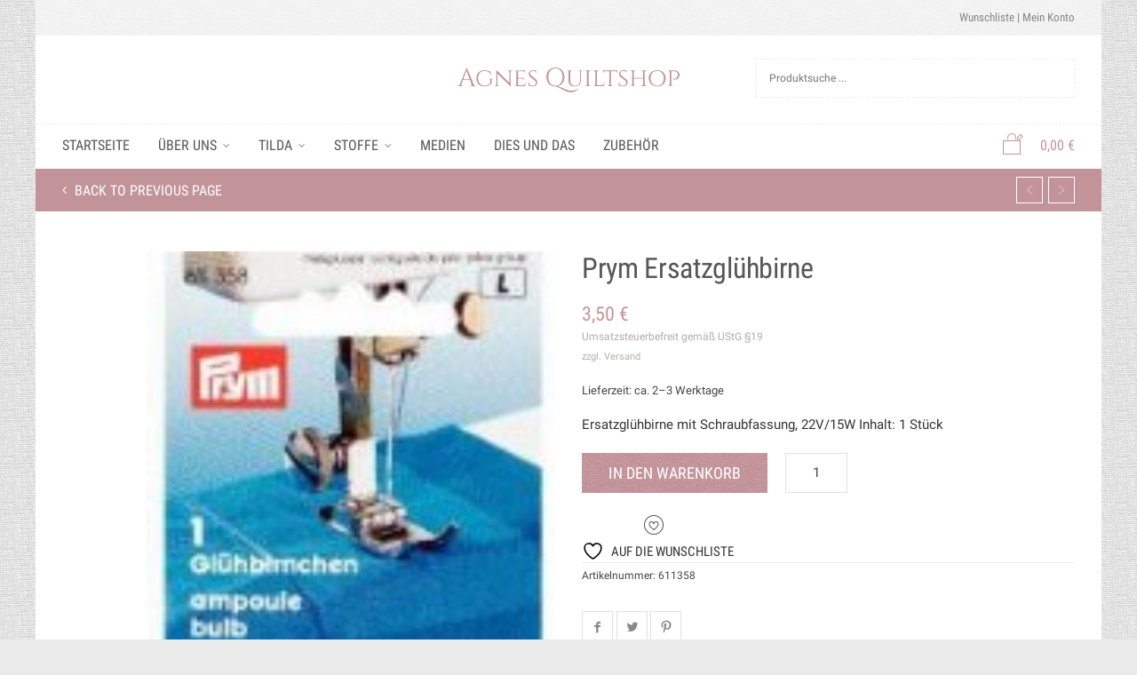

--- FILE ---
content_type: text/html; charset=UTF-8
request_url: https://www.agnesquiltshop.de/produkt/prym-ersatzgluehbirne/
body_size: 26918
content:

<!DOCTYPE html>
<html lang="de" prefix="og: https://ogp.me/ns#">
	<head>
		<meta charset="UTF-8">
					<meta name="viewport" content="width=device-width, initial-scale=1.0">
				<link rel="profile" href="http://gmpg.org/xfn/11">
		<link rel="pingback" href="https://www.agnesquiltshop.de/xmlrpc.php">        
		<link rel="shortcut icon" href="
		https://www.agnesquiltshop.de/wp-content/uploads/2018/05/aq_retina_icon.png"/>

		<link rel="apple-touch-icon-precomposed" href="
		https://www.agnesquiltshop.de/wp-content/uploads/2018/05/aq_retina_icon.png"/>
		<link rel="dns-prefetch" href="//cdn.hu-manity.co" />
		<!-- Cookie Compliance -->
		<script type="text/javascript">var huOptions = {"appID":"wwwagnesquiltshopde-193130e","currentLanguage":"de","blocking":false,"globalCookie":false,"isAdmin":false,"privacyConsent":true,"forms":[]};</script>
		<script type="text/javascript" src="https://cdn.hu-manity.co/hu-banner.min.js"></script>				<script>document.documentElement.className = document.documentElement.className + ' yes-js js_active js'</script>
			<script type="text/template" id="tmpl-ppqp-price-template">
			<p class="price product-page-price ">
			<span class="woocommerce-Price-amount amount">
				<span class="price-label">entspricht:</span>				<span class="amount">{{{ data.price }}}</span>&nbsp;<span class="currency woocommerce-Price-currencySymbol">{{{ data.currency }}}</span>			</span>
		</p>
		</script>
	<style>img:is([sizes="auto" i], [sizes^="auto," i]) { contain-intrinsic-size: 3000px 1500px }</style>
	
<!-- Suchmaschinen-Optimierung durch Rank Math PRO - https://rankmath.com/ -->
<title>Prym Ersatzglühbirne &ndash; Agnes Quiltshop</title>
<meta name="description" content="Ersatzglühbirne mit Schraubfassung, 22V/15W Inhalt: 1 Stück"/>
<meta name="robots" content="follow, index, max-snippet:-1, max-video-preview:-1, max-image-preview:large"/>
<link rel="canonical" href="https://www.agnesquiltshop.de/produkt/prym-ersatzgluehbirne/" />
<meta property="og:locale" content="de_DE" />
<meta property="og:type" content="product" />
<meta property="og:title" content="Prym Ersatzglühbirne &ndash; Agnes Quiltshop" />
<meta property="og:description" content="Ersatzglühbirne mit Schraubfassung, 22V/15W Inhalt: 1 Stück" />
<meta property="og:url" content="https://www.agnesquiltshop.de/produkt/prym-ersatzgluehbirne/" />
<meta property="og:site_name" content="Agnes Quiltshop" />
<meta property="og:updated_time" content="2020-03-21T11:24:51+01:00" />
<meta property="og:image" content="https://www.agnesquiltshop.de/wp-content/uploads/2023/03/agnesquiltshop_opengraph.jpg" />
<meta property="og:image:secure_url" content="https://www.agnesquiltshop.de/wp-content/uploads/2023/03/agnesquiltshop_opengraph.jpg" />
<meta property="og:image:width" content="1200" />
<meta property="og:image:height" content="630" />
<meta property="og:image:alt" content="Agnes Quiltshop" />
<meta property="og:image:type" content="image/jpeg" />
<meta property="product:price:amount" content="3.5" />
<meta property="product:price:currency" content="EUR" />
<meta property="product:availability" content="instock" />
<meta name="twitter:card" content="summary_large_image" />
<meta name="twitter:title" content="Prym Ersatzglühbirne &ndash; Agnes Quiltshop" />
<meta name="twitter:description" content="Ersatzglühbirne mit Schraubfassung, 22V/15W Inhalt: 1 Stück" />
<meta name="twitter:image" content="https://www.agnesquiltshop.de/wp-content/uploads/2023/03/agnesquiltshop_opengraph.jpg" />
<meta name="twitter:label1" content="Preis" />
<meta name="twitter:data1" content="3,50&nbsp;&euro;" />
<meta name="twitter:label2" content="Verfügbarkeit" />
<meta name="twitter:data2" content="Vorrätig" />
<script type="application/ld+json" class="rank-math-schema">{"@context":"https://schema.org","@graph":[{"@type":["HobbyShop","Organization"],"@id":"https://www.agnesquiltshop.de/#organization","name":"Agnes Quiltshop","url":"https://www.agnesquiltshop.de","sameAs":["https://www.facebook.com/people/Agnes-Quiltshop/100054363978396/"],"openingHours":["Monday,Tuesday,Wednesday,Thursday,Friday,Saturday,Sunday 09:00-17:00"]},{"@type":"WebSite","@id":"https://www.agnesquiltshop.de/#website","url":"https://www.agnesquiltshop.de","name":"Agnes Quiltshop","publisher":{"@id":"https://www.agnesquiltshop.de/#organization"},"inLanguage":"de"},{"@type":"ImageObject","@id":"https://www.agnesquiltshop.de/wp-content/uploads/2018/03/611358.jpg","url":"https://www.agnesquiltshop.de/wp-content/uploads/2018/03/611358.jpg","width":"130","height":"217","inLanguage":"de"},{"@type":"ItemPage","@id":"https://www.agnesquiltshop.de/produkt/prym-ersatzgluehbirne/#webpage","url":"https://www.agnesquiltshop.de/produkt/prym-ersatzgluehbirne/","name":"Prym Ersatzgl\u00fchbirne &ndash; Agnes Quiltshop","datePublished":"2018-03-03T14:44:15+01:00","dateModified":"2020-03-21T11:24:51+01:00","isPartOf":{"@id":"https://www.agnesquiltshop.de/#website"},"primaryImageOfPage":{"@id":"https://www.agnesquiltshop.de/wp-content/uploads/2018/03/611358.jpg"},"inLanguage":"de"},{"@type":"Product","name":"Prym Ersatzgl\u00fchbirne &ndash; Agnes Quiltshop","description":"Ersatzgl\u00fchbirne mit Schraubfassung, 22V/15W Inhalt: 1 St\u00fcck","sku":"611358","category":"Zubeh\u00f6r &gt; Kurzwaren &gt; Prym","mainEntityOfPage":{"@id":"https://www.agnesquiltshop.de/produkt/prym-ersatzgluehbirne/#webpage"},"weight":{"@type":"QuantitativeValue","unitCode":"GRM","value":"11"},"image":[{"@type":"ImageObject","url":"https://www.agnesquiltshop.de/wp-content/uploads/2018/03/611358.jpg","height":"217","width":"130"}],"offers":{"@type":"Offer","price":"3.50","priceCurrency":"EUR","priceValidUntil":"2026-12-31","availability":"https://schema.org/InStock","itemCondition":"NewCondition","url":"https://www.agnesquiltshop.de/produkt/prym-ersatzgluehbirne/","seller":{"@type":"Organization","@id":"https://www.agnesquiltshop.de/","name":"Agnes Quiltshop","url":"https://www.agnesquiltshop.de","logo":""}},"@id":"https://www.agnesquiltshop.de/produkt/prym-ersatzgluehbirne/#richSnippet"}]}</script>
<!-- /Rank Math WordPress SEO Plugin -->

<link rel="alternate" type="application/rss+xml" title="Agnes Quiltshop &raquo; Feed" href="https://www.agnesquiltshop.de/feed/" />
<link rel="alternate" type="application/rss+xml" title="Agnes Quiltshop &raquo; Kommentar-Feed" href="https://www.agnesquiltshop.de/comments/feed/" />
<script type="text/javascript">
/* <![CDATA[ */
window._wpemojiSettings = {"baseUrl":"https:\/\/s.w.org\/images\/core\/emoji\/16.0.1\/72x72\/","ext":".png","svgUrl":"https:\/\/s.w.org\/images\/core\/emoji\/16.0.1\/svg\/","svgExt":".svg","source":{"concatemoji":"https:\/\/www.agnesquiltshop.de\/wp-includes\/js\/wp-emoji-release.min.js?ver=6.8.3"}};
/*! This file is auto-generated */
!function(s,n){var o,i,e;function c(e){try{var t={supportTests:e,timestamp:(new Date).valueOf()};sessionStorage.setItem(o,JSON.stringify(t))}catch(e){}}function p(e,t,n){e.clearRect(0,0,e.canvas.width,e.canvas.height),e.fillText(t,0,0);var t=new Uint32Array(e.getImageData(0,0,e.canvas.width,e.canvas.height).data),a=(e.clearRect(0,0,e.canvas.width,e.canvas.height),e.fillText(n,0,0),new Uint32Array(e.getImageData(0,0,e.canvas.width,e.canvas.height).data));return t.every(function(e,t){return e===a[t]})}function u(e,t){e.clearRect(0,0,e.canvas.width,e.canvas.height),e.fillText(t,0,0);for(var n=e.getImageData(16,16,1,1),a=0;a<n.data.length;a++)if(0!==n.data[a])return!1;return!0}function f(e,t,n,a){switch(t){case"flag":return n(e,"\ud83c\udff3\ufe0f\u200d\u26a7\ufe0f","\ud83c\udff3\ufe0f\u200b\u26a7\ufe0f")?!1:!n(e,"\ud83c\udde8\ud83c\uddf6","\ud83c\udde8\u200b\ud83c\uddf6")&&!n(e,"\ud83c\udff4\udb40\udc67\udb40\udc62\udb40\udc65\udb40\udc6e\udb40\udc67\udb40\udc7f","\ud83c\udff4\u200b\udb40\udc67\u200b\udb40\udc62\u200b\udb40\udc65\u200b\udb40\udc6e\u200b\udb40\udc67\u200b\udb40\udc7f");case"emoji":return!a(e,"\ud83e\udedf")}return!1}function g(e,t,n,a){var r="undefined"!=typeof WorkerGlobalScope&&self instanceof WorkerGlobalScope?new OffscreenCanvas(300,150):s.createElement("canvas"),o=r.getContext("2d",{willReadFrequently:!0}),i=(o.textBaseline="top",o.font="600 32px Arial",{});return e.forEach(function(e){i[e]=t(o,e,n,a)}),i}function t(e){var t=s.createElement("script");t.src=e,t.defer=!0,s.head.appendChild(t)}"undefined"!=typeof Promise&&(o="wpEmojiSettingsSupports",i=["flag","emoji"],n.supports={everything:!0,everythingExceptFlag:!0},e=new Promise(function(e){s.addEventListener("DOMContentLoaded",e,{once:!0})}),new Promise(function(t){var n=function(){try{var e=JSON.parse(sessionStorage.getItem(o));if("object"==typeof e&&"number"==typeof e.timestamp&&(new Date).valueOf()<e.timestamp+604800&&"object"==typeof e.supportTests)return e.supportTests}catch(e){}return null}();if(!n){if("undefined"!=typeof Worker&&"undefined"!=typeof OffscreenCanvas&&"undefined"!=typeof URL&&URL.createObjectURL&&"undefined"!=typeof Blob)try{var e="postMessage("+g.toString()+"("+[JSON.stringify(i),f.toString(),p.toString(),u.toString()].join(",")+"));",a=new Blob([e],{type:"text/javascript"}),r=new Worker(URL.createObjectURL(a),{name:"wpTestEmojiSupports"});return void(r.onmessage=function(e){c(n=e.data),r.terminate(),t(n)})}catch(e){}c(n=g(i,f,p,u))}t(n)}).then(function(e){for(var t in e)n.supports[t]=e[t],n.supports.everything=n.supports.everything&&n.supports[t],"flag"!==t&&(n.supports.everythingExceptFlag=n.supports.everythingExceptFlag&&n.supports[t]);n.supports.everythingExceptFlag=n.supports.everythingExceptFlag&&!n.supports.flag,n.DOMReady=!1,n.readyCallback=function(){n.DOMReady=!0}}).then(function(){return e}).then(function(){var e;n.supports.everything||(n.readyCallback(),(e=n.source||{}).concatemoji?t(e.concatemoji):e.wpemoji&&e.twemoji&&(t(e.twemoji),t(e.wpemoji)))}))}((window,document),window._wpemojiSettings);
/* ]]> */
</script>
<style id='wp-emoji-styles-inline-css' type='text/css'>

	img.wp-smiley, img.emoji {
		display: inline !important;
		border: none !important;
		box-shadow: none !important;
		height: 1em !important;
		width: 1em !important;
		margin: 0 0.07em !important;
		vertical-align: -0.1em !important;
		background: none !important;
		padding: 0 !important;
	}
</style>
<link rel='stylesheet' id='wp-block-library-css' href='https://www.agnesquiltshop.de/wp-includes/css/dist/block-library/style.min.css?ver=6.8.3' type='text/css' media='all' />
<style id='classic-theme-styles-inline-css' type='text/css'>
/*! This file is auto-generated */
.wp-block-button__link{color:#fff;background-color:#32373c;border-radius:9999px;box-shadow:none;text-decoration:none;padding:calc(.667em + 2px) calc(1.333em + 2px);font-size:1.125em}.wp-block-file__button{background:#32373c;color:#fff;text-decoration:none}
</style>
<link rel='stylesheet' id='jquery-selectBox-css' href='https://www.agnesquiltshop.de/wp-content/plugins/yith-woocommerce-wishlist/assets/css/jquery.selectBox.css?ver=1.2.0' type='text/css' media='all' />
<link rel='stylesheet' id='woocommerce_prettyPhoto_css-css' href='//www.agnesquiltshop.de/wp-content/plugins/woocommerce/assets/css/prettyPhoto.css?ver=3.1.6' type='text/css' media='all' />
<link rel='stylesheet' id='yith-wcwl-main-css' href='https://www.agnesquiltshop.de/wp-content/plugins/yith-woocommerce-wishlist/assets/css/style.css?ver=4.10.0' type='text/css' media='all' />
<style id='yith-wcwl-main-inline-css' type='text/css'>
 :root { --rounded-corners-radius: 16px; --add-to-cart-rounded-corners-radius: 16px; --feedback-duration: 3s } 
 :root { --rounded-corners-radius: 16px; --add-to-cart-rounded-corners-radius: 16px; --feedback-duration: 3s } 
</style>
<style id='global-styles-inline-css' type='text/css'>
:root{--wp--preset--aspect-ratio--square: 1;--wp--preset--aspect-ratio--4-3: 4/3;--wp--preset--aspect-ratio--3-4: 3/4;--wp--preset--aspect-ratio--3-2: 3/2;--wp--preset--aspect-ratio--2-3: 2/3;--wp--preset--aspect-ratio--16-9: 16/9;--wp--preset--aspect-ratio--9-16: 9/16;--wp--preset--color--black: #000000;--wp--preset--color--cyan-bluish-gray: #abb8c3;--wp--preset--color--white: #ffffff;--wp--preset--color--pale-pink: #f78da7;--wp--preset--color--vivid-red: #cf2e2e;--wp--preset--color--luminous-vivid-orange: #ff6900;--wp--preset--color--luminous-vivid-amber: #fcb900;--wp--preset--color--light-green-cyan: #7bdcb5;--wp--preset--color--vivid-green-cyan: #00d084;--wp--preset--color--pale-cyan-blue: #8ed1fc;--wp--preset--color--vivid-cyan-blue: #0693e3;--wp--preset--color--vivid-purple: #9b51e0;--wp--preset--gradient--vivid-cyan-blue-to-vivid-purple: linear-gradient(135deg,rgba(6,147,227,1) 0%,rgb(155,81,224) 100%);--wp--preset--gradient--light-green-cyan-to-vivid-green-cyan: linear-gradient(135deg,rgb(122,220,180) 0%,rgb(0,208,130) 100%);--wp--preset--gradient--luminous-vivid-amber-to-luminous-vivid-orange: linear-gradient(135deg,rgba(252,185,0,1) 0%,rgba(255,105,0,1) 100%);--wp--preset--gradient--luminous-vivid-orange-to-vivid-red: linear-gradient(135deg,rgba(255,105,0,1) 0%,rgb(207,46,46) 100%);--wp--preset--gradient--very-light-gray-to-cyan-bluish-gray: linear-gradient(135deg,rgb(238,238,238) 0%,rgb(169,184,195) 100%);--wp--preset--gradient--cool-to-warm-spectrum: linear-gradient(135deg,rgb(74,234,220) 0%,rgb(151,120,209) 20%,rgb(207,42,186) 40%,rgb(238,44,130) 60%,rgb(251,105,98) 80%,rgb(254,248,76) 100%);--wp--preset--gradient--blush-light-purple: linear-gradient(135deg,rgb(255,206,236) 0%,rgb(152,150,240) 100%);--wp--preset--gradient--blush-bordeaux: linear-gradient(135deg,rgb(254,205,165) 0%,rgb(254,45,45) 50%,rgb(107,0,62) 100%);--wp--preset--gradient--luminous-dusk: linear-gradient(135deg,rgb(255,203,112) 0%,rgb(199,81,192) 50%,rgb(65,88,208) 100%);--wp--preset--gradient--pale-ocean: linear-gradient(135deg,rgb(255,245,203) 0%,rgb(182,227,212) 50%,rgb(51,167,181) 100%);--wp--preset--gradient--electric-grass: linear-gradient(135deg,rgb(202,248,128) 0%,rgb(113,206,126) 100%);--wp--preset--gradient--midnight: linear-gradient(135deg,rgb(2,3,129) 0%,rgb(40,116,252) 100%);--wp--preset--font-size--small: 13px;--wp--preset--font-size--medium: 20px;--wp--preset--font-size--large: 36px;--wp--preset--font-size--x-large: 42px;--wp--preset--spacing--20: 0.44rem;--wp--preset--spacing--30: 0.67rem;--wp--preset--spacing--40: 1rem;--wp--preset--spacing--50: 1.5rem;--wp--preset--spacing--60: 2.25rem;--wp--preset--spacing--70: 3.38rem;--wp--preset--spacing--80: 5.06rem;--wp--preset--shadow--natural: 6px 6px 9px rgba(0, 0, 0, 0.2);--wp--preset--shadow--deep: 12px 12px 50px rgba(0, 0, 0, 0.4);--wp--preset--shadow--sharp: 6px 6px 0px rgba(0, 0, 0, 0.2);--wp--preset--shadow--outlined: 6px 6px 0px -3px rgba(255, 255, 255, 1), 6px 6px rgba(0, 0, 0, 1);--wp--preset--shadow--crisp: 6px 6px 0px rgba(0, 0, 0, 1);}:where(.is-layout-flex){gap: 0.5em;}:where(.is-layout-grid){gap: 0.5em;}body .is-layout-flex{display: flex;}.is-layout-flex{flex-wrap: wrap;align-items: center;}.is-layout-flex > :is(*, div){margin: 0;}body .is-layout-grid{display: grid;}.is-layout-grid > :is(*, div){margin: 0;}:where(.wp-block-columns.is-layout-flex){gap: 2em;}:where(.wp-block-columns.is-layout-grid){gap: 2em;}:where(.wp-block-post-template.is-layout-flex){gap: 1.25em;}:where(.wp-block-post-template.is-layout-grid){gap: 1.25em;}.has-black-color{color: var(--wp--preset--color--black) !important;}.has-cyan-bluish-gray-color{color: var(--wp--preset--color--cyan-bluish-gray) !important;}.has-white-color{color: var(--wp--preset--color--white) !important;}.has-pale-pink-color{color: var(--wp--preset--color--pale-pink) !important;}.has-vivid-red-color{color: var(--wp--preset--color--vivid-red) !important;}.has-luminous-vivid-orange-color{color: var(--wp--preset--color--luminous-vivid-orange) !important;}.has-luminous-vivid-amber-color{color: var(--wp--preset--color--luminous-vivid-amber) !important;}.has-light-green-cyan-color{color: var(--wp--preset--color--light-green-cyan) !important;}.has-vivid-green-cyan-color{color: var(--wp--preset--color--vivid-green-cyan) !important;}.has-pale-cyan-blue-color{color: var(--wp--preset--color--pale-cyan-blue) !important;}.has-vivid-cyan-blue-color{color: var(--wp--preset--color--vivid-cyan-blue) !important;}.has-vivid-purple-color{color: var(--wp--preset--color--vivid-purple) !important;}.has-black-background-color{background-color: var(--wp--preset--color--black) !important;}.has-cyan-bluish-gray-background-color{background-color: var(--wp--preset--color--cyan-bluish-gray) !important;}.has-white-background-color{background-color: var(--wp--preset--color--white) !important;}.has-pale-pink-background-color{background-color: var(--wp--preset--color--pale-pink) !important;}.has-vivid-red-background-color{background-color: var(--wp--preset--color--vivid-red) !important;}.has-luminous-vivid-orange-background-color{background-color: var(--wp--preset--color--luminous-vivid-orange) !important;}.has-luminous-vivid-amber-background-color{background-color: var(--wp--preset--color--luminous-vivid-amber) !important;}.has-light-green-cyan-background-color{background-color: var(--wp--preset--color--light-green-cyan) !important;}.has-vivid-green-cyan-background-color{background-color: var(--wp--preset--color--vivid-green-cyan) !important;}.has-pale-cyan-blue-background-color{background-color: var(--wp--preset--color--pale-cyan-blue) !important;}.has-vivid-cyan-blue-background-color{background-color: var(--wp--preset--color--vivid-cyan-blue) !important;}.has-vivid-purple-background-color{background-color: var(--wp--preset--color--vivid-purple) !important;}.has-black-border-color{border-color: var(--wp--preset--color--black) !important;}.has-cyan-bluish-gray-border-color{border-color: var(--wp--preset--color--cyan-bluish-gray) !important;}.has-white-border-color{border-color: var(--wp--preset--color--white) !important;}.has-pale-pink-border-color{border-color: var(--wp--preset--color--pale-pink) !important;}.has-vivid-red-border-color{border-color: var(--wp--preset--color--vivid-red) !important;}.has-luminous-vivid-orange-border-color{border-color: var(--wp--preset--color--luminous-vivid-orange) !important;}.has-luminous-vivid-amber-border-color{border-color: var(--wp--preset--color--luminous-vivid-amber) !important;}.has-light-green-cyan-border-color{border-color: var(--wp--preset--color--light-green-cyan) !important;}.has-vivid-green-cyan-border-color{border-color: var(--wp--preset--color--vivid-green-cyan) !important;}.has-pale-cyan-blue-border-color{border-color: var(--wp--preset--color--pale-cyan-blue) !important;}.has-vivid-cyan-blue-border-color{border-color: var(--wp--preset--color--vivid-cyan-blue) !important;}.has-vivid-purple-border-color{border-color: var(--wp--preset--color--vivid-purple) !important;}.has-vivid-cyan-blue-to-vivid-purple-gradient-background{background: var(--wp--preset--gradient--vivid-cyan-blue-to-vivid-purple) !important;}.has-light-green-cyan-to-vivid-green-cyan-gradient-background{background: var(--wp--preset--gradient--light-green-cyan-to-vivid-green-cyan) !important;}.has-luminous-vivid-amber-to-luminous-vivid-orange-gradient-background{background: var(--wp--preset--gradient--luminous-vivid-amber-to-luminous-vivid-orange) !important;}.has-luminous-vivid-orange-to-vivid-red-gradient-background{background: var(--wp--preset--gradient--luminous-vivid-orange-to-vivid-red) !important;}.has-very-light-gray-to-cyan-bluish-gray-gradient-background{background: var(--wp--preset--gradient--very-light-gray-to-cyan-bluish-gray) !important;}.has-cool-to-warm-spectrum-gradient-background{background: var(--wp--preset--gradient--cool-to-warm-spectrum) !important;}.has-blush-light-purple-gradient-background{background: var(--wp--preset--gradient--blush-light-purple) !important;}.has-blush-bordeaux-gradient-background{background: var(--wp--preset--gradient--blush-bordeaux) !important;}.has-luminous-dusk-gradient-background{background: var(--wp--preset--gradient--luminous-dusk) !important;}.has-pale-ocean-gradient-background{background: var(--wp--preset--gradient--pale-ocean) !important;}.has-electric-grass-gradient-background{background: var(--wp--preset--gradient--electric-grass) !important;}.has-midnight-gradient-background{background: var(--wp--preset--gradient--midnight) !important;}.has-small-font-size{font-size: var(--wp--preset--font-size--small) !important;}.has-medium-font-size{font-size: var(--wp--preset--font-size--medium) !important;}.has-large-font-size{font-size: var(--wp--preset--font-size--large) !important;}.has-x-large-font-size{font-size: var(--wp--preset--font-size--x-large) !important;}
:where(.wp-block-post-template.is-layout-flex){gap: 1.25em;}:where(.wp-block-post-template.is-layout-grid){gap: 1.25em;}
:where(.wp-block-columns.is-layout-flex){gap: 2em;}:where(.wp-block-columns.is-layout-grid){gap: 2em;}
:root :where(.wp-block-pullquote){font-size: 1.5em;line-height: 1.6;}
</style>
<link rel='stylesheet' id='cg_toolkit_styles-css' href='https://www.agnesquiltshop.de/wp-content/plugins/commercegurus-toolkit/css/cg_toolkit.css?ver=6.8.3' type='text/css' media='all' />
<link rel='stylesheet' id='contact-form-7-css' href='https://www.agnesquiltshop.de/wp-content/plugins/contact-form-7/includes/css/styles.css?ver=6.1.3' type='text/css' media='all' />
<link rel='stylesheet' id='simple-banner-style-css' href='https://www.agnesquiltshop.de/wp-content/plugins/simple-banner/simple-banner.css?ver=3.1.2' type='text/css' media='all' />
<link rel='stylesheet' id='photoswipe-css' href='https://www.agnesquiltshop.de/wp-content/plugins/woocommerce/assets/css/photoswipe/photoswipe.min.css?ver=10.3.7' type='text/css' media='all' />
<link rel='stylesheet' id='photoswipe-default-skin-css' href='https://www.agnesquiltshop.de/wp-content/plugins/woocommerce/assets/css/photoswipe/default-skin/default-skin.min.css?ver=10.3.7' type='text/css' media='all' />
<style id='woocommerce-inline-inline-css' type='text/css'>
.woocommerce form .form-row .required { visibility: visible; }
</style>
<link rel='stylesheet' id='wpos-slick-style-css' href='https://www.agnesquiltshop.de/wp-content/plugins/wp-responsive-recent-post-slider/assets/css/slick.css?ver=3.6.5' type='text/css' media='all' />
<link rel='stylesheet' id='wppsac-public-style-css' href='https://www.agnesquiltshop.de/wp-content/plugins/wp-responsive-recent-post-slider/assets/css/recent-post-style.css?ver=3.6.5' type='text/css' media='all' />
<link rel='stylesheet' id='aws-style-css' href='https://www.agnesquiltshop.de/wp-content/plugins/advanced-woo-search/assets/css/common.min.css?ver=3.47' type='text/css' media='all' />
<link rel='stylesheet' id='extendify-utility-styles-css' href='https://www.agnesquiltshop.de/wp-content/plugins/extendify/public/build/utility-minimum.css?ver=6.8.3' type='text/css' media='all' />
<link rel='stylesheet' id='brands-styles-css' href='https://www.agnesquiltshop.de/wp-content/plugins/woocommerce/assets/css/brands.css?ver=10.3.7' type='text/css' media='all' />
<link rel='stylesheet' id='cg-font-awesome-css' href='https://www.agnesquiltshop.de/wp-content/themes/adrenalin/css/font-awesome/font-awesome.min.css?ver=6.8.3' type='text/css' media='all' />
<link rel='stylesheet' id='cg-bootstrap-css' href='https://www.agnesquiltshop.de/wp-content/themes/adrenalin/inc/core/bootstrap/dist/css/bootstrap.min.css?ver=6.8.3' type='text/css' media='all' />
<link rel='stylesheet' id='flexible-shipping-free-shipping-css' href='https://www.agnesquiltshop.de/wp-content/plugins/flexible-shipping/assets/dist/css/free-shipping.css?ver=6.4.1.2' type='text/css' media='all' />
<link rel='stylesheet' id='newsletter-css' href='https://www.agnesquiltshop.de/wp-content/plugins/newsletter/style.css?ver=9.0.7' type='text/css' media='all' />
<link rel='stylesheet' id='woocommerce-de_frontend_styles-css' href='https://www.agnesquiltshop.de/wp-content/plugins/woocommerce-german-market/css/frontend.min.css?ver=3.22.1' type='text/css' media='all' />
<link rel='stylesheet' id='cg-commercegurus-css' href='https://www.agnesquiltshop.de/wp-content/themes/adrenalin/css/commercegurus.css?ver=6.8.3' type='text/css' media='all' />
<link rel='stylesheet' id='cg-responsive-css' href='https://www.agnesquiltshop.de/wp-content/themes/adrenalin/css/responsive.css?ver=6.8.3' type='text/css' media='all' />
<link rel='stylesheet' id='cg-child-styles-css' href='https://www.agnesquiltshop.de/wp-content/themes/adrenalin-child/style.css?ver=6.8.3' type='text/css' media='all' />
<link rel="preload" as="style" href="https://www.agnesquiltshop.de/wp-content/uploads/fonts/cb4d43c1fb75c68cefd82d6b466fdf08/font.css?v=1758989978" /><link rel="stylesheet" href="https://www.agnesquiltshop.de/wp-content/uploads/fonts/cb4d43c1fb75c68cefd82d6b466fdf08/font.css?v=1758989978" media="print" onload="this.media='all'"><noscript><link rel="stylesheet" href="https://www.agnesquiltshop.de/wp-content/uploads/fonts/cb4d43c1fb75c68cefd82d6b466fdf08/font.css?v=1758989978" /></noscript><script type="text/template" id="tmpl-variation-template">
	<div class="woocommerce-variation-description">{{{ data.variation.variation_description }}}</div>
	<div class="woocommerce-variation-price">{{{ data.variation.price_html }}}</div>
	<div class="woocommerce-variation-availability">{{{ data.variation.availability_html }}}</div>
</script>
<script type="text/template" id="tmpl-unavailable-variation-template">
	<p role="alert">Dieses Produkt ist leider nicht verfügbar. Bitte wähle eine andere Kombination.</p>
</script>
<script type="text/javascript" src="https://www.agnesquiltshop.de/wp-content/plugins/svg-support/vendor/DOMPurify/DOMPurify.min.js?ver=2.5.8" id="bodhi-dompurify-library-js"></script>
<script type="text/javascript" src="https://www.agnesquiltshop.de/wp-includes/js/jquery/jquery.min.js?ver=3.7.1" id="jquery-core-js"></script>
<script type="text/javascript" src="https://www.agnesquiltshop.de/wp-includes/js/jquery/jquery-migrate.min.js?ver=3.4.1" id="jquery-migrate-js"></script>
<script type="text/javascript" id="simple-banner-script-js-before">
/* <![CDATA[ */
const simpleBannerScriptParams = {"pro_version_enabled":"","debug_mode":false,"id":72073,"version":"3.1.2","banner_params":[{"hide_simple_banner":false,"simple_banner_prepend_element":false,"simple_banner_position":false,"header_margin":false,"header_padding":false,"wp_body_open_enabled":false,"wp_body_open":true,"simple_banner_z_index":false,"simple_banner_text":"","disabled_on_current_page":false,"disabled_pages_array":[],"is_current_page_a_post":false,"disabled_on_posts":false,"simple_banner_disabled_page_paths":false,"simple_banner_font_size":false,"simple_banner_color":"#c29499","simple_banner_text_color":"","simple_banner_link_color":"#ffffff","simple_banner_close_color":false,"simple_banner_custom_css":"margin: 0px 0px 20px 0px;","simple_banner_scrolling_custom_css":false,"simple_banner_text_custom_css":false,"simple_banner_button_css":false,"site_custom_css":"","keep_site_custom_css":false,"site_custom_js":"","keep_site_custom_js":false,"close_button_enabled":false,"close_button_expiration":false,"close_button_cookie_set":false,"current_date":{"date":"2025-12-24 04:01:56.853020","timezone_type":3,"timezone":"UTC"},"start_date":{"date":"2025-12-24 04:01:56.853026","timezone_type":3,"timezone":"UTC"},"end_date":{"date":"2025-12-24 04:01:56.853028","timezone_type":3,"timezone":"UTC"},"simple_banner_start_after_date":false,"simple_banner_remove_after_date":false,"simple_banner_insert_inside_element":false}]}
/* ]]> */
</script>
<script type="text/javascript" src="https://www.agnesquiltshop.de/wp-content/plugins/simple-banner/simple-banner.js?ver=3.1.2" id="simple-banner-script-js"></script>
<script type="text/javascript" id="bodhi_svg_inline-js-extra">
/* <![CDATA[ */
var svgSettings = {"skipNested":""};
/* ]]> */
</script>
<script type="text/javascript" src="https://www.agnesquiltshop.de/wp-content/plugins/svg-support/js/min/svgs-inline-min.js" id="bodhi_svg_inline-js"></script>
<script type="text/javascript" id="bodhi_svg_inline-js-after">
/* <![CDATA[ */
cssTarget={"Bodhi":"img.style-svg","ForceInlineSVG":"style-svg"};ForceInlineSVGActive="false";frontSanitizationEnabled="on";
/* ]]> */
</script>
<script type="text/javascript" src="https://www.agnesquiltshop.de/wp-content/plugins/woocommerce-incremental-product-quantities/assets/js/ipq_input_value_validation.js?ver=6.8.3" id="ipq_validation-js"></script>
<script type="text/javascript" src="https://www.agnesquiltshop.de/wp-content/plugins/woocommerce-thumbnail-input-quantities/wpbo_thumbnail_input_validation.js?ver=6.8.3" id="wpbo_thumbnail_validation-js"></script>
<script type="text/javascript" src="https://www.agnesquiltshop.de/wp-content/plugins/woocommerce/assets/js/jquery-blockui/jquery.blockUI.min.js?ver=2.7.0-wc.10.3.7" id="wc-jquery-blockui-js" data-wp-strategy="defer"></script>
<script type="text/javascript" id="wc-add-to-cart-js-extra">
/* <![CDATA[ */
var wc_add_to_cart_params = {"ajax_url":"\/wp-admin\/admin-ajax.php","wc_ajax_url":"\/?wc-ajax=%%endpoint%%","i18n_view_cart":"Warenkorb anzeigen","cart_url":"https:\/\/www.agnesquiltshop.de\/warenkorb\/","is_cart":"","cart_redirect_after_add":"no"};
/* ]]> */
</script>
<script type="text/javascript" src="https://www.agnesquiltshop.de/wp-content/plugins/woocommerce/assets/js/frontend/add-to-cart.min.js?ver=10.3.7" id="wc-add-to-cart-js" data-wp-strategy="defer"></script>
<script type="text/javascript" src="https://www.agnesquiltshop.de/wp-content/plugins/woocommerce/assets/js/zoom/jquery.zoom.min.js?ver=1.7.21-wc.10.3.7" id="wc-zoom-js" defer="defer" data-wp-strategy="defer"></script>
<script type="text/javascript" src="https://www.agnesquiltshop.de/wp-content/plugins/woocommerce/assets/js/flexslider/jquery.flexslider.min.js?ver=2.7.2-wc.10.3.7" id="wc-flexslider-js" defer="defer" data-wp-strategy="defer"></script>
<script type="text/javascript" src="https://www.agnesquiltshop.de/wp-content/plugins/woocommerce/assets/js/photoswipe/photoswipe.min.js?ver=4.1.1-wc.10.3.7" id="wc-photoswipe-js" defer="defer" data-wp-strategy="defer"></script>
<script type="text/javascript" src="https://www.agnesquiltshop.de/wp-content/plugins/woocommerce/assets/js/photoswipe/photoswipe-ui-default.min.js?ver=4.1.1-wc.10.3.7" id="wc-photoswipe-ui-default-js" defer="defer" data-wp-strategy="defer"></script>
<script type="text/javascript" id="wc-single-product-js-extra">
/* <![CDATA[ */
var wc_single_product_params = {"i18n_required_rating_text":"Bitte w\u00e4hle eine Bewertung","i18n_rating_options":["1 von 5\u00a0Sternen","2 von 5\u00a0Sternen","3 von 5\u00a0Sternen","4 von 5\u00a0Sternen","5 von 5\u00a0Sternen"],"i18n_product_gallery_trigger_text":"Bildergalerie im Vollbildmodus anzeigen","review_rating_required":"yes","flexslider":{"rtl":false,"animation":"slide","smoothHeight":true,"directionNav":false,"controlNav":"thumbnails","slideshow":false,"animationSpeed":500,"animationLoop":false,"allowOneSlide":false},"zoom_enabled":"1","zoom_options":[],"photoswipe_enabled":"1","photoswipe_options":{"shareEl":false,"closeOnScroll":false,"history":false,"hideAnimationDuration":0,"showAnimationDuration":0},"flexslider_enabled":"1"};
/* ]]> */
</script>
<script type="text/javascript" src="https://www.agnesquiltshop.de/wp-content/plugins/woocommerce/assets/js/frontend/single-product.min.js?ver=10.3.7" id="wc-single-product-js" defer="defer" data-wp-strategy="defer"></script>
<script type="text/javascript" src="https://www.agnesquiltshop.de/wp-content/plugins/woocommerce/assets/js/js-cookie/js.cookie.min.js?ver=2.1.4-wc.10.3.7" id="wc-js-cookie-js" defer="defer" data-wp-strategy="defer"></script>
<script type="text/javascript" id="woocommerce-js-extra">
/* <![CDATA[ */
var woocommerce_params = {"ajax_url":"\/wp-admin\/admin-ajax.php","wc_ajax_url":"\/?wc-ajax=%%endpoint%%","i18n_password_show":"Passwort anzeigen","i18n_password_hide":"Passwort ausblenden"};
/* ]]> */
</script>
<script type="text/javascript" src="https://www.agnesquiltshop.de/wp-content/plugins/woocommerce/assets/js/frontend/woocommerce.min.js?ver=10.3.7" id="woocommerce-js" defer="defer" data-wp-strategy="defer"></script>
<script type="text/javascript" src="https://www.agnesquiltshop.de/wp-includes/js/underscore.min.js?ver=1.13.7" id="underscore-js"></script>
<script type="text/javascript" id="wp-util-js-extra">
/* <![CDATA[ */
var _wpUtilSettings = {"ajax":{"url":"\/wp-admin\/admin-ajax.php"}};
/* ]]> */
</script>
<script type="text/javascript" src="https://www.agnesquiltshop.de/wp-includes/js/wp-util.min.js?ver=6.8.3" id="wp-util-js"></script>
<script type="text/javascript" id="wc-add-to-cart-variation-js-extra">
/* <![CDATA[ */
var wc_add_to_cart_variation_params = {"wc_ajax_url":"\/?wc-ajax=%%endpoint%%","i18n_no_matching_variations_text":"Es entsprechen leider keine Produkte deiner Auswahl. Bitte w\u00e4hle eine andere Kombination.","i18n_make_a_selection_text":"Bitte w\u00e4hle die Produktoptionen, bevor du den Artikel in den Warenkorb legst.","i18n_unavailable_text":"Dieses Produkt ist leider nicht verf\u00fcgbar. Bitte w\u00e4hle eine andere Kombination.","i18n_reset_alert_text":"Deine Auswahl wurde zur\u00fcckgesetzt. Bitte w\u00e4hle Produktoptionen aus, bevor du den Artikel in den Warenkorb legst."};
/* ]]> */
</script>
<script type="text/javascript" src="https://www.agnesquiltshop.de/wp-content/plugins/woocommerce/assets/js/frontend/add-to-cart-variation.min.js?ver=10.3.7" id="wc-add-to-cart-variation-js" data-wp-strategy="defer"></script>
<script type="text/javascript" id="ppqp_script-js-extra">
/* <![CDATA[ */
var ppqp_params = {"precision":"2","thousand_separator":".","decimal_separator":",","currency":"\u20ac","product_type":"simple","price":"3.5"};
/* ]]> */
</script>
<script type="text/javascript" src="https://www.agnesquiltshop.de/wp-content/plugins/woo-product-price-x-quantity-preview/assets/js/price-preview.js?ver=1.2.1" id="ppqp_script-js"></script>
<script type="text/javascript" src="https://www.agnesquiltshop.de/wp-content/plugins/js_composer/assets/js/vendors/woocommerce-add-to-cart.js?ver=8.6.1" id="vc_woocommerce-add-to-cart-js-js"></script>
<script type="text/javascript" src="https://www.agnesquiltshop.de/wp-content/themes/adrenalin/js/src/cond/owl.carousel.min.js?ver=6.8.3" id="cg_owlcarousel-js"></script>
<script type="text/javascript" src="https://www.agnesquiltshop.de/wp-content/themes/adrenalin/js/src/cond/modernizr.custom.min.js?ver=6.8.3" id="cg_modernizr-js"></script>
<script type="text/javascript" id="woocommerce_de_frontend-js-extra">
/* <![CDATA[ */
var sepa_ajax_object = {"ajax_url":"https:\/\/www.agnesquiltshop.de\/wp-admin\/admin-ajax.php","nonce":"5079a9ca3c"};
var woocommerce_remove_updated_totals = {"val":"0"};
var woocommerce_payment_update = {"val":"1"};
var german_market_price_variable_products = {"val":"gm_default"};
var german_market_price_variable_theme_extra_element = {"val":"none"};
var german_market_legal_info_product_reviews = {"element":".woocommerce-Reviews .commentlist"};
var ship_different_address = {"message":"<p class=\"woocommerce-notice woocommerce-notice--info woocommerce-info\" id=\"german-market-puchase-on-account-message\">\"Lieferung an eine andere Adresse senden\" ist f\u00fcr die gew\u00e4hlte Zahlungsart \"Kauf auf Rechnung\" nicht verf\u00fcgbar und wurde deaktiviert!<\/p>","before_element":".woocommerce-checkout-payment"};
/* ]]> */
</script>
<script type="text/javascript" src="https://www.agnesquiltshop.de/wp-content/plugins/woocommerce-german-market/js/WooCommerce-German-Market-Frontend.min.js?ver=3.22.1" id="woocommerce_de_frontend-js"></script>
<script></script><link rel="https://api.w.org/" href="https://www.agnesquiltshop.de/wp-json/" /><link rel="alternate" title="JSON" type="application/json" href="https://www.agnesquiltshop.de/wp-json/wp/v2/product/72073" /><link rel="EditURI" type="application/rsd+xml" title="RSD" href="https://www.agnesquiltshop.de/xmlrpc.php?rsd" />
<meta name="generator" content="WordPress 6.8.3" />
<link rel='shortlink' href='https://www.agnesquiltshop.de/?p=72073' />
<link rel="alternate" title="oEmbed (JSON)" type="application/json+oembed" href="https://www.agnesquiltshop.de/wp-json/oembed/1.0/embed?url=https%3A%2F%2Fwww.agnesquiltshop.de%2Fprodukt%2Fprym-ersatzgluehbirne%2F" />
<link rel="alternate" title="oEmbed (XML)" type="text/xml+oembed" href="https://www.agnesquiltshop.de/wp-json/oembed/1.0/embed?url=https%3A%2F%2Fwww.agnesquiltshop.de%2Fprodukt%2Fprym-ersatzgluehbirne%2F&#038;format=xml" />
<meta name="generator" content="Redux 4.5.8" /><style id="simple-banner-background-color" type="text/css">.simple-banner{background:#c29499;}</style><style id="simple-banner-text-color" type="text/css">.simple-banner .simple-banner-text{color: #ffffff;}</style><style id="simple-banner-link-color" type="text/css">.simple-banner .simple-banner-text a{color:#ffffff;}</style><style id="simple-banner-z-index" type="text/css">.simple-banner{z-index: 99999;}</style><style id="simple-banner-custom-css" type="text/css">.simple-banner{margin: 0px 0px 20px 0px;}</style><style id="simple-banner-site-custom-css-dummy" type="text/css"></style><script id="simple-banner-site-custom-js-dummy" type="text/javascript"></script>
		<script type="text/javascript">
			var view_mode_default = 'grid-layout';
			var cg_sticky_default = '';
			var cg_chosen_variation = '';
		</script>
			<noscript><style>.woocommerce-product-gallery{ opacity: 1 !important; }</style></noscript>
	<meta name="generator" content="Powered by WPBakery Page Builder - drag and drop page builder for WordPress."/>

    <style type="text/css">

        .menu-item-73800 .cg-menu-img {display: none;}
.menu-item-73801 .cg-menu-img {display: none;}
.menu-item-73766 .cg-menu-img {display: none;}
.menu-item-73774 .cg-menu-img {display: none;}
.menu-item-73797 .cg-menu-img {display: none;}
.menu-item-73795 .cg-menu-img {display: none;}
.menu-item-73799 .cg-menu-img {display: none;}

                    body {
                background-color: #eaeaea; 
            }
        
        
        
        
        
                    #wrapper {
                background-color: #ffffff; 
            }
        
        
            #top,
            .new.menu-item a:after,
            .faqs-reviews .accordionButton .icon-plus:before,
            .container .cg-product-cta a.button.addedcg-product-cta .button:hover, 
            .container .cg-product-cta a.button.loading,
            .defaultloop .add_to_cart_button.loading,
            .mc4wp-form input[type="submit"],
            body.woocommerce .widget_layered_nav ul.yith-wcan-label li a:hover, 
            body.woocommerce-page .widget_layered_nav ul.yith-wcan-label li a:hover, 
            body.woocommerce-page .widget_layered_nav ul.yith-wcan-label li.chosen a,
            .content-area ul li:before,
            .container .mejs-controls .mejs-time-rail .mejs-time-current,
            .wpb_toggle:before, h4.wpb_toggle:before,
            #filters button.is-checked,
            .container .cg-product-cta a.button.added, 
            .container .cg-product-cta a.button.loading,
            .defaultloop .add_to_cart_button.added,
            .tipr_content,
            .navbar-toggle .icon-bar,
            .woocommerce-page .container input.button,
            .woocommerce-page .container button.button,
            .cart-collaterals .wc-proceed-to-checkout a,
            .product-title-wrapper,
            #calendar_wrap caption,
            .content-area table.my_account_orders td.order-actions a,
            .woocommerce-page .container #yith-wcwl-form a.button,
            .content-area article a.more-link,
            .subfooter #mc_signup_submit,
            .cg-quickview-product-pop .single-product-details .button,
            .container .wpb_accordion .wpb_accordion_wrapper .wpb_accordion_header.ui-accordion-header-active,
            .page-numbers li span.current,
            .page-numbers li a:hover,
            .owl-theme .owl-controls .owl-page.active span, 
            .owl-theme .owl-controls.clickable .owl-page:hover span

            {
                background-color: #c29499 !important; 
            }

            /* non !important overrides */ 

            .header-wrapper 

            {
                background-color: #c29499; 
            }

            .cg-product-cta .button:hover,
            .defaultloop .button:hover,
            .woocommerce-page .container .price_slider_amount .button:hover,
            ul.tiny-cart li ul.cart_list li.buttons .button,
            #respond input#submit:hover,
            .woocommerce-page .container p.return-to-shop a.button:hover,
            .blog-pagination ul li a:hover,
            body.error404 .content-area a.btn:hover,
            #respond input#submit:hover, 
            .wpcf7 input.wpcf7-submit:hover,
            .container .wpb_tour_next_prev_nav a:hover

            {
                color: #c29499 !important;
                border-color: #c29499 !important;
            }

            .page-numbers li span.current,
            .page-numbers li a:hover,
            .container .cg-product-cta a.button.added,
            .defaultloop .add_to_cart_button.added, 
            .container .cg-product-cta a.button.loading,
            .prev-product:hover:before, 
            .next-product:hover:before,
            .owl-theme .owl-controls .owl-page.active span, 
            .owl-theme .owl-controls.clickable .owl-page:hover span 

            {
                border-color: #c29499;
            }

            a,
            .cg-features i,
            .cg-features h2,
            .widget_layered_nav ul.yith-wcan-list li a:before,
            .widget_layered_nav ul.yith-wcan-list li.chosen a:before,
            .widget_layered_nav ul.yith-wcan-list li.chosen a,
            blockquote:before,
            blockquote:after,
            article.format-link .entry-content p:before,
            .container .ui-state-default a, 
            .container .ui-state-default a:link, 
            .container .ui-state-default a:visited,
            .logo a,
            .woocommerce-breadcrumb a,
            #cg-articles h3 a,
            .cg-wp-menu-wrapper .menu li:hover > a,
            .cg-recent-folio-title a, 
            .content-area h2.cg-recent-folio-title a,
            .content-area .order-wrap h3,
            .cg-product-info .yith-wcwl-add-to-wishlist a:hover:before,
            .cg-product-wrap .yith-wcwl-add-to-wishlist .yith-wcwl-wishlistexistsbrowse.show a:before,
            .widget_rss ul li a,
            .lightwrapper .widget_rss ul li a,
            .woocommerce-tabs .tabs li a:hover,
            .summary .price,
            .content-area .cart_totals h2,
            .widget.widget_recent_entries ul li a,
            .blog-pagination ul li.active a,
            .icon.cg-icon-bag-shopping-2, 
            .icon.cg-icon-basket-1, 
            .icon.cg-icon-shopping-1,
            #top-menu-wrap li a:hover,
            .cg-product-info .amount,
            .defaultloop .amount,
            .single-product-details .price ins,
            .prev-product:hover:before, 
            .next-product:hover:before,
            body.woocommerce-checkout .woocommerce-info a,
            .widget_layered_nav ul li.chosen a:before,
            .content-area .woocommerce-MyAccount-navigation ul li a:hover,
            .content-area .woocommerce-MyAccount-navigation ul li.is-active a

            {
                color: #c29499;
            }

            .owl-theme .owl-controls .owl-buttons div:hover,
            .content-area blockquote:hover, 
            article.format-link .entry-content p:hover,
            .blog-pagination ul li a:hover,
            .blog-pagination ul li.active a,
            .container .ui-state-hover,
            #filters button.is-checked,
            #filters button.is-checked:hover,
            .container form.cart .button:hover, 
            .woocommerce-page .container p.cart a.button:hover,
            .map_inner,
            .order-wrap,
            .woocommerce-page .container .cart-collaterals input.checkout-button, 
            .woocommerce .checkout-button,
            h4.widget-title span,
            .content-area article a.more-link,
            .wpb_teaser_grid .categories_filter li.active a,
            .container .wpb_accordion .wpb_accordion_wrapper .wpb_accordion_header.ui-accordion-header-active

            {
                border-color: #c29499;
            }

            .woocommerce .woocommerce_tabs ul.tabs li.active a, 
            .woocommerce .woocommerce-tabs ul.tabs li.active a, 
            ul.tabNavigation li a.active,
            .wpb_teaser_grid .categories_filter li.active a,
            .cg-quick-view-wrap a,
            ul.tiny-cart li ul.cart_list li.buttons .button.checkout

            {
                background: #c29499 !important;

            }

            .tipr_point_top:after,
            .woocommerce .woocommerce-tabs ul.tabs li.active a:after {
                border-top-color: #c29499;
            }

            .tipr_point_bottom:after,
            .content-area a:hover
            {
                border-bottom-color: #c29499;
            }

        
        
            a,
            .logo a,
            .navbar ul li.current-menu-item a, 
            .navbar ul li.current-menu-ancestor a, 
            #cg-articles h3 a,
            .widget-area .widget.widget_rss ul li a,
            .widget-area .widget #recentcomments li a,
            .current_page_ancestor,
            .current-menu-item,
            .cg-primary-menu .menu > li.current-menu-item > a,
            .cg-primary-menu .menu > li.current-menu-ancestor > a
            {
                color: #c29499; 
            }
        
        
            #top .dropdown-menu li a:hover, 
            ul.navbar-nav li .nav-dropdown li a:hover,
            .navbar ul li.current-menu-item a:hover, 
            .navbar ul li.current-menu-ancestor a:hover,
            .owl-theme .owl-controls .owl-buttons div:hover,
            .woocommerce ul.product_list_widget li a:hover,
            .content-area a.reset_variations:hover,
            .widget_recent_entries ul li a:hover,
            .content-area article h2 a:hover,
            .content-area footer.entry-meta a:hover,
            .content-area footer.entry-meta .comments-link:hover:before, 
            .content-area a.post-edit-link:hover:before,
            .scwebsite:hover:before,
            .cg-header-fixed .menu > li .cg-submenu-ddown .container > ul > li a:hover, 
            body .cg-primary-menu .menu > li .cg-submenu-ddown .container > ul > li a:hover, 
            .cg-submenu-ddown .container > ul > li > a:hover,
            .cg-header-fixed .menu > li .cg-submenu-ddown .container > ul > li a:hover,
            .cg-primary-menu .menu > li .cg-submenu-ddown .container > ul > li a:hover
            {
                color: #c29499 !important; 
            }
        
                    .header,
            .cg-menu-default,
            .cg-menu-below
            {
                background-color: #ffffff; 
            }
                            .cg-header-fixed-wrapper.cg-is-fixed
            {
                background-color: #ffffff; 
            }
                            ul.tiny-cart li a {
                color: #565656 !important; 
            }
                            .lightwrapper 

            {
                background-color: #f4f4f4; 
            }

                            .subfooter 

            {
                background-color: #565656; 
            }

        
                    .footer 

            {
                background-color: #111111; 
            }

        
                    .lightwrapper h4, .lightwrapper ul li a 

            {
                color: #d1d1d1 !important; 
            }

        
        
            .subfooter #mc_subheader,
            .subfooter .widget_recent_entries ul li a,
            .subfooter ul.product_list_widget li a,
            .subfooter #mc_signup_submit,
            .subfooter p a,
            .subfooter h4,
            .subfooter h4.widget-title,
            .subfooter,
            .subfooter .textwidget,
            .bottom-footer-left a

            {
                color: #ffffff !important; 
            }

        
                    .footer p

            {
                color: #777777; 
            }

        
                    .cg-product-cta .add_to_cart_button, 
            .cg-product-cta .product_type_external,
            .cg-product-cta .product_type_grouped

            {
                background: #FFFFFF !important; 
            }

        
                    .cg-product-cta .add_to_cart_button,
            .cg-product-cta .product_type_external,
            .cg-product-cta .product_type_grouped,
            .defaultloop .button

            {
                color: #B2B2B2 !important; 
            }

        
                    .header,
            /* ul.tiny-cart, */
            .mean-bar,
            .cg-menu-default,
            .cg-menu-default .logo,
            .cg-menu-below,
            .responsive-container,
            .cg-menu-below .logo,
            .dummy

            {
                height: 100px; 
            }


            .cg-menu-below .img-container img {
                max-height: 100px;
            }

            .cg-logo-cart-wrap input.sb-search-submit,
            .cg-header-search input.search-submit {
                top: 50px;
                margin-top: -15px;
            }

            .cg-menu-default .logo img, .cg-menu-below .logo img {
                max-height: 100px; 
            }

            .text-logo h1,
            #top-bar-wrap,
            #top-bar-wrap,
            .top-nav-wrap ul li a,
            .cg-announcements li,
            .cg-header-search,
            .cg-menu-below .sb-search

            {
                line-height: 100px; 
            }

            ul.tiny-cart li ul li, .cg-header-fixed-wrapper.cg-is-fixed ul.tiny-cart li ul li {
                height: auto;
            }

            .cg-logo-inner-cart-wrap .autocomplete-suggestions
            {
                top: 50px; 
                bottom: auto;
                margin-top: 6px;
            }

            .cg-header-fixed .cg-cart-count {
                top: 30px; 
                bottom: auto;
                margin-top: -3px;
            }

            @media only screen and (min-width: 1100px) {

                .cg-logo-center .logo img {
                    top: -100px; 
                }

                

            }

        
                    .cg-header-fixed-wrapper.cg-is-fixed .header, 
            .cg-header-fixed-wrapper.cg-is-fixed ul.tiny-cart,
            .cg-header-fixed-wrapper.cg-is-fixed ul.tiny-cart li, 
            .cg-header-fixed-wrapper.cg-is-fixed .mean-bar,
            .cg-header-fixed .menu, .cg-primary-menu .menu

            {
                height: 60px; 
            }

            .cg-header-fixed-wrapper.cg-is-fixed ul.tiny-cart li:hover ul.cart_list
            {
                top: 60px !important;
            }

            .cg-header-fixed-wrapper.cg-is-fixed .cg-header-fixed .menu > li > a,
            .cg-header-fixed-wrapper.cg-is-fixed .text-logo h1,
            .cg-header-fixed-wrapper.cg-is-fixed .cg-announcements li,
            .cg-header-fixed-wrapper.cg-is-fixed ul.tiny-cart,
            .cg-header-fixed-wrapper.cg-is-fixed ul.tiny-cart li,
            .cg-header-fixed-wrapper.cg-is-fixed .navbar ul li a
            {
                line-height: 60px;
            }

            .cg-header-fixed-wrapper.cg-is-fixed .logo img {
                max-height: 60px; 
            }

            .cg-header-fixed-wrapper.cg-is-fixed .logo {
                height: 60px; 
            }

            #top-bar-search .autocomplete-suggestions {
                margin-top: -50px; 
            }

            #lang_sel {
                margin-top: 50px; 
            }

        
        
            @media only screen and (max-width: 1100px) { 

                .header,
                ul.tiny-cart,
                ul.tiny-cart li,
                .mean-bar,
                .cg-menu-default,
                .cg-menu-default .logo,
                .cg-menu-below,
                .cg-menu-below .logo,
                .responsive-container

                {
                    /* $cg_header_height_mobile */
                    height: 80px; 
                }

                .cg-menu-default .logo img, 
                .cg-menu-below .logo img,
                .cg-menu-below .img-container img {
                    max-height: 80px; 
                }

                ul.tiny-cart, 
                .logo a,
                .navbar ul li a,
                .text-logo h1,
                .cg-announcements li
                {
                    /* $cg_header_height_mobile */
                    line-height: 80px !important; 
                }

                ul.tiny-cart li {
                    line-height: inherit !important;
                }

                ul.tiny-cart li:hover ul.cart_list {
                    top: 80px;
                }

                .logo img {
                    max-height: 80px;
                }

                .mean-container a.meanmenu-reveal {
                    padding: 30px 15px;
                }

                .mean-container .mean-nav {
                    top: 80px;
                }

                .cg-header-cart-icon-wrap {
                    top: -80px; 
                }

                .cg-cart-count {
                    top: 40px; 
                }

            }

        
                    .menu-full-width .cg-menu-title-wrap
            {
                line-height: 200px;
            }

            .menu-full-width .cg-menu-img {
                height: 200px; 
            }

        
        .flexslider .slides img {
    height: 350px;
}
ul {
    list-style-type: circle;
}
.responsive-container {
    max-width: 250px;
}
.cg-menu-below.cg-logo-center .cg-header-search {
    margin-top: 26px;
    width:360px;
}
.aws-container .aws-search-field {
    border: 1px dashed #eee;
    color: #565656;
    background: #fff;
    box-shadow: inset 0 0px 0px rgba(0, 0, 0, 0.1);
    padding-left: 15px;
}
.cg-header-fixed-wrapper.cg-is-fixed .logo {
    width: 200px;
}
.top-bar-right .divider {
    border-left: 1px solid #565656;
}
.cg-product-info .name {
    color:#565656;
}
.content-area p, .page-template-template-home-default-php #cg-page-wrap .cg-section p {
    color: #b3abab;
}
.product .wc-gzd-additional-info {
    color:#b3abab;
}
.recent-post-slider .wp-post-date {
    display:none;
}
.recent-post-slider.design-3 .slick-prev {
    display:none !important;
}
.recent-post-slider.design-3 .slick-arrow {
    display:none !important;
}
.recent-post-slider.design-3 .slick-dots {
    display:none !important;
}
.recent-post-slider.design-3 .post-short-content {
    height: 20% !important;
    background: rgba(255, 255, 255, 0.8);
}
.wp-sub-content {
    display:none;
}
.recent-post-slider .wp-post-content a.readmorebtn {
    display:none;
}
.recent-post-slider h2.wp-post-title a {
    font-size:28px;
    color: #c29499 !important;
}
.recent-post-slider .recentpost-categories ul.post-categories li:nth-child(4n+1) a {
    background:#c29499;
}
.recent-post-slider h2.wp-post-title {
    line-height: 28px;
    text-align: center;
}
.mean-container .mean-nav ul li {
    background-image: url(https://agnesquiltshop.de/wp-content/themes/adrenalin-child/images/bar_bg.gif) !important;
    background-repeat: repeat !important;
}
.cg-cart-count {
    display:none;
}
ul.tiny-cart li ul.cart_list {
    border:0px;
}
.textwidget p {
    margin-top:10px;
    color:#565656;
}
.content-area p {
    color:#6b6b6b;
}
#cg-articles p.comments {
    display:none;
}
#cg-articles .thumb .date {
    background: #c29499;
}
.cg-product-detail .product_title {
    font-family: "Roboto Condensed" !important;
    color:#565656 !important;
    font-size: 32px !important;
    font-weight: 400 !important;
    text-transform:none !important;
    margin-bottom:20px;
}
.row.cg-back-to-prev-wrap {
    background:#c29499 !important;
}
.related {
    border-top: 1px dashed #eee;
}
body.single-product .product-title-wrapper {
    background-color: #c29499 !important;
}
.next-product:before, .prev-product:before {
    border: 1px solid #fff !important;
}
h4.widget-title {
    color: #999 !important;
    font-family: "Amatic SC" !important;
    font-size: 30px !important;
}
span.product-title {
    color: #565656 !important;
}
span.woocommerce-Price-amount.amount {
    color: #c29499 !important;
}
div.footer {
    background-color: #565656 !important;
}
.aws-search-result .aws_result_title {
    color:#565656;
}
.tagged_as {
    display:none;
}
.posted_in {
    display:none;
}
.thumbnail-quantity {
    display:none;
}
.cg-product-info {
    text-align:center;
}
.woocommerce-de_price_taxrate {
    color:#b3abab;
}
.woocommerce_de_versandkosten, .woocommerce_de_versandkosten a {
    color:#b3abab;
    line-height:1;
    padding-bottom:15px;
}
.product-subtotal .product-tax, .product-total .product-tax, .wgm-tax, .wgm-tax a {
        color:#b3abab;
}
.summary p.in-stock {
    display:none;
}
.single .woocommerce-tabs {
    display:none;
}
.subfooter {
    background-image: url(https://agnesquiltshop.de/wp-content/themes/adrenalin-child/images/bar_bg2.gif) !important;
    background-repeat: repeat !important;
}
.subfooter h4.widget-title {
    color: #c29499 !important;
}
.subfooter a, .subfooter .textwidget a {
    color:#565656 !important;
    font-size:13px !important;
    font-weight:400 !important;
}
.footer {
    background-image: url(https://agnesquiltshop.de/wp-content/themes/adrenalin-child/images/button_bg.gif) !important;
    background-repeat: repeat !important;
}
.footer p {
      color:#fff !important;
}
.medium-blog.blog-style h2.entry-title, .medium-blog.content-area h2.entry-title {
    line-height:1;
}
.content-area .entry-meta {
    display:none;
}
h1.cg-page-title {
    font-weight:100 !important;
}
.mean-container .mean-nav ul li a {
    color:#565656 !important;
}
#shipping_method input {
    margin-left:5px !important;
    float:right !important;
}
.woocommerce-page .container .cart-collaterals input {
    float:right !important;
    margin-right:0px !important;
}
h1.cg-page-title, .content-area h1, .product-page-title h1 {
    text-align:center !important;
}
.product-category-description {
    text-align:center !important;
}
.product-category-description .term-description {
    width:100% !important;
}
#cookie-notice .button.bootstrap {
    box-shadow:none !important;
    background:none !important;
    text-shadow:none !important;
    border-color:#fff !important;
}
.tnp-widget label {
    color:#565656 !important;
}
.tnp-widget input.tnp-submit {
    background-color: #c29499 !important;
}
.price-per-unit, .price-per-unit span {
    color:#b3abab !important;
    line-height:1 !important;
    font-size:11px !important;
}
.woocommerce_de_versandkosten, .woocommerce_de_versandkosten a {
    font-size:11px !important;
    line-height:2 !important;
}
.products .woocommerce-de_price_taxrate {
    font-size:11px !important;
}
@media (max-width: 768px) {
.content-area table.cart .quantity input.qty {
    width:50px !important;
}
}
.content-area table.cart .quantity input.qty {
    width:50px !important;
}
    </style>

    		<style type="text/css" id="wp-custom-css">
			h2.wppsac-post-title a {
	font-size:40px !important;
}
.wppsac-post-date {
	display:none;
}
.wppsac-post-overlay {
	height:100%;
}		</style>
		<style id="cg_reduxopt-dynamic-css" title="dynamic-css" class="redux-options-output">.cg-primary-menu .menu > li > a, .cart_subtotal .amount{font-family:"Roboto Condensed";text-transform:uppercase;font-weight:400;font-style:normal;color:#565656;font-size:16px;}.cg-header-fixed .menu > li.menu-full-width .cg-submenu-ddown .container > ul > li > a, .cg-primary-menu .menu > li.menu-full-width .cg-submenu-ddown .container > ul > li > a, .menu-full-width .cg-menu-title{font-family:"Roboto Condensed";text-transform:uppercase;font-weight:400;font-style:normal;color:#565656;font-size:17px;}.cg-primary-menu .menu > li .cg-submenu-ddown .container > ul > li a, .cg-submenu-ddown .container > ul > li > a{font-family:"Roboto Condensed";text-transform:uppercase;font-weight:400;font-style:normal;color:#565656;font-size:14px;}.cg-header-fixed .menu > li .cg-submenu-ddown, .cg-primary-menu .menu > li .cg-submenu-ddown, .cg-header-fixed .menu > li.menu-full-width .cg-submenu-ddown, .cg-primary-menu .menu > li.menu-full-width .cg-submenu-ddown, .cg-header-fixed .menu > li .cg-submenu-ddown .container > ul .menu-item-has-children .cg-submenu li, .cg-primary-menu .menu > li .cg-submenu-ddown .container > ul .menu-item-has-children .cg-submenu li,.cg-header-fixed .menu > li.menu-full-width .cg-submenu-ddown,.cg-primary-menu .menu > li.menu-full-width .cg-submenu-ddown, .menu-full-width .cg-menu-title{background:#181a19;}.cg-primary-menu .menu > li .cg-submenu-ddown .container > ul > li a, .cg-submenu-ddown .container > ul > li > a{border-top:0px solid #ffffff;border-bottom:1px solid #ffffff;border-left:1px solid #ffffff;border-right:1px solid #ffffff;}body,select,input,textarea,button,.widget ul li a{font-family:Roboto;line-height:23px;font-weight:400;font-style:normal;color:#444;font-size:15px;}a.btn,.content-area a.btn,.content-area a.btn:hover,#respond input#submit,.wpcf7 input.wpcf7-submit,ul.navbar-nav li .nav-dropdown > ul > li.menu-parent-item > a,ul.tiny-cart li ul.cart_list li.buttons .button,#get-started .main h6,.content-area .see-through,.testimonials-wrap  span,.faqs-reviews ul li h6,.cg-product-info .category,.products .onsale,.woocommerce span.onsale,.products .woocommerce-page span.onsale,.onsale,.woocommerce .container span.onsale,.woocommerce-page .container span.onsale,.cart .quantity,.woocommerce .button,.woocommerce .container a.button,.cg-product-cta,.mc4wp-form input[type="submit"],.woocommerce .container button.button,.woocommerce .container input.button,.woocommerce .container #respond input#submit,.woocommerce .container #content input.button,.woocommerce-page .container .cg-product-cta a.button,.cg-product-cta .button,.woocommerce-page .container a.button,.defaultloop .button,.woocommerce-page .container button.button,.woocommerce-page .container input.button,.woocommerce-page .container #respond input#submit,.woocommerce-page .container #content input.button,.added_to_cart,.woocommerce .container div.product form.cart .button,.woocommerce .container #content div.product form.cart .button,.woocommerce-page .container div.product form.cart .button,.woocommerce-page .container #content div.product form.cart .button,.woocommerce-page .container p.cart a.button,.cg-quickview-product-pop .single-product-details .button,.content-area .woocommerce .summary .button,.woocommerce .container span.onsale,.woocommerce-page .container span.onsale,.woocommerce-page .container a.button.small,.content-area .woocommerce a.button.small,.widget_product_search input#searchsubmit,.widget h1,.post-password-form input[type="submit"],.content-area .comments-area h2,.content-area article a.more-link,.blog-pagination ul li a,.content-area table.cart tr th,.content-area .coupon h3,.woocommerce-page .container form.login input.button,.subfooter #mc_signup_submit,.container .wpb_row .wpb_call_to_action a .wpb_button,.container .vc_btn,.wpb_button,.top-bar-right,.cg-shopping-toolbar .wpml,body .wpb_teaser_grid .categories_filter li a,#filters button,.cg-product-wrap a .category,.lightwrapper h4,.cg-back-to-prev a,.summary .price,.cg-product-detail .product_title,.cg-quickview-product-pop .product_title,.cg-strip-wrap h1,.yith-wcwl-add-to-wishlist a,table.variations label,.woocommerce-tabs .tabs li a,.cg-size-guide a,.woocommerce-page .content-area form fieldset legend,.subfooter ul.simple-links li a{font-family:"Roboto Condensed";line-height:23px;font-weight:400;font-style:normal;font-size:13px;}h1.cg-page-title,.content-area h1,.product-page-title h1{font-family:"Roboto Condensed";line-height:45px;font-weight:300;font-style:normal;color:#565656;font-size:28px;}h2,.content-area h2{font-family:"Amatic SC";line-height:40px;font-weight:400;font-style:normal;color:#565656;font-size:55px;}h3,.content-area h3{font-family:"Roboto Condensed";line-height:30px;font-weight:700;font-style:normal;color:#565656;font-size:26px;}h4,.content-area h4{font-family:"Roboto Condensed";line-height:24px;font-weight:400;font-style:normal;color:#565656;font-size:22px;}h5,.content-area h5{font-family:"Roboto Condensed";line-height:22px;font-weight:700;font-style:normal;color:#565656;font-size:19px;}h6,.content-area h6{font-family:"Roboto Condensed";line-height:20px;font-weight:normal;font-style:normal;color:#565656;font-size:16px;}h4.widget-title{font-family:"Roboto Condensed";text-transform:uppercase;line-height:20px;font-weight:400;font-style:normal;color:#565656;font-size:16px;}.cg-product-info .amount{font-family:"Roboto Condensed";text-transform:uppercase;font-weight:400;font-style:normal;font-size:16px;}.cg-product-info .price del span.amount{font-family:"Roboto Condensed";text-transform:uppercase;font-weight:400;font-style:normal;color:#999;font-size:14px;}</style><noscript><style> .wpb_animate_when_almost_visible { opacity: 1; }</style></noscript>	</head>
	<body id="skrollr-body" class="wp-singular product-template-default single single-product postid-72073 wp-theme-adrenalin wp-child-theme-adrenalin-child theme-adrenalin cookies-not-set woocommerce woocommerce-page woocommerce-no-js group-blog cg-sticky-enabled boxed cgtoolkit wpb-js-composer js-comp-ver-8.6.1 vc_responsive">
				<div id="wrapper">
			<div class="cg-shopping-toolbar">
				<div class="container">
					<div class="row">
						<div class="col-sm-6 col-md-6 col-lg-6 wpml">
													</div>
						<div class="col-sm-6 col-md-6 col-lg-6 visible-lg top-bar-right">
															<div id="text-15" class="widget_text">			<div class="textwidget"><p><a href="https://www.agnesquiltshop.de/wishlist/">Wunschliste | </a><a href="https://www.agnesquiltshop.de/mein-konto/">Mein Konto</a></p>
</div>
		</div>													</div>
						<div class="col-sm-6 col-md-6 col-lg-6 visible-md visible-sm visible-xs mobile-search">
															<div id="aws_widget-2" class="widget_aws_widget"><h4 class="widget-title"><span>Produktsuche&#8230;</span></h4><div class="aws-container" data-url="/?wc-ajax=aws_action" data-siteurl="https://www.agnesquiltshop.de" data-lang="" data-show-loader="true" data-show-more="false" data-show-page="true" data-ajax-search="true" data-show-clear="false" data-mobile-screen="false" data-use-analytics="false" data-min-chars="1" data-buttons-order="1" data-timeout="300" data-is-mobile="false" data-page-id="72073" data-tax="" ><form class="aws-search-form" action="https://www.agnesquiltshop.de/" method="get" role="search" ><div class="aws-wrapper"><label class="aws-search-label" for="694b65b4dd7c0">Produktsuche ...</label><input type="search" name="s" id="694b65b4dd7c0" value="" class="aws-search-field" placeholder="Produktsuche ..." autocomplete="off" /><input type="hidden" name="post_type" value="product"><input type="hidden" name="type_aws" value="true"><div class="aws-search-clear"><span>×</span></div><div class="aws-loader"></div></div></form></div></div>													</div>
					</div>
				</div>
			</div>
						<!-- Center Logo with menu below -->
			<div class="cg-menu-below cg-logo-center">
				<div class="container">
					<div class="cg-logo-cart-wrap">
						<div class="cg-logo-inner-cart-wrap">
							<div class="row">
								<div class="container">
									<div class="cg-wp-menu-wrapper">
										<div id="load-mobile-menu">
										</div>
										<div class="cg-header-search visible-lg">
																							<div id="aws_widget-3" class="widget_aws_widget"><div class="aws-container" data-url="/?wc-ajax=aws_action" data-siteurl="https://www.agnesquiltshop.de" data-lang="" data-show-loader="true" data-show-more="false" data-show-page="true" data-ajax-search="true" data-show-clear="false" data-mobile-screen="false" data-use-analytics="false" data-min-chars="1" data-buttons-order="1" data-timeout="300" data-is-mobile="false" data-page-id="72073" data-tax="" ><form class="aws-search-form" action="https://www.agnesquiltshop.de/" method="get" role="search" ><div class="aws-wrapper"><label class="aws-search-label" for="694b65b4dd8cf">Produktsuche ...</label><input type="search" name="s" id="694b65b4dd8cf" value="" class="aws-search-field" placeholder="Produktsuche ..." autocomplete="off" /><input type="hidden" name="post_type" value="product"><input type="hidden" name="type_aws" value="true"><div class="aws-search-clear"><span>×</span></div><div class="aws-loader"></div></div></form></div></div>																					</div>
										
								<div class="responsive-container">
									<div class="dummy"></div>

									<div class="img-container">
										<a href="https://www.agnesquiltshop.de/" rel="home"><img src="https://www.agnesquiltshop.de/wp-content/uploads/2018/01/AQ_Logo.svg" alt="Agnes Quiltshop" /></a>
									</div>
								</div>

											
											
												<div class="cg-announcements">
													<div class="divider"></div>
													<ul class="cg-show-announcements">
																											</ul>
												</div>

																														</div>
								</div><!--/container -->
							</div><!--/row -->
						</div><!--/cg-logo-inner-cart-wrap -->
					</div><!--/cg-logo-cart-wrap -->
				</div><!--/container -->
			</div><!--/cg-menu-below -->
				
			<div class="cg-primary-menu cg-wp-menu-wrapper cg-primary-menu-below-wrapper">
				<div class="container">
					<div class="row">
						<div class="container">
															<div class="cg-main-menu"><ul id="menu-aq" class="menu"><li id="menu-item-73800" class="menu-item menu-item-type-post_type menu-item-object-page menu-item-home menu-item-73800"><a href="https://www.agnesquiltshop.de/">Startseite</a></li>
<li id="menu-item-73801" class="menu-item menu-item-type-post_type menu-item-object-page menu-item-has-children menu-parent-item menu-item-73801"><a href="https://www.agnesquiltshop.de/ueber-uns/">Über uns</a>
<div class=cg-submenu-ddown><div class='container'>
<div class="cg-menu-img"><span class="cg-menu-title-wrap"><span class="cg-menu-title">Über uns</span></span></div><ul class="cg-menu-ul">
	<li id="menu-item-73999" class="menu-item menu-item-type-post_type menu-item-object-page menu-item-73999"><a href="https://www.agnesquiltshop.de/aktuelles/">Aktuelles</a></li>
	<li id="menu-item-73998" class="menu-item menu-item-type-post_type menu-item-object-page menu-item-73998"><a href="https://www.agnesquiltshop.de/laden-schafflund/">Unser Laden in Schafflund</a></li>
	<li id="menu-item-73996" class="menu-item menu-item-type-post_type menu-item-object-page menu-item-73996"><a href="https://www.agnesquiltshop.de/kurse-und-workshops/">Kurse &amp; Workshops</a></li>
	<li id="menu-item-74034" class="menu-item menu-item-type-post_type menu-item-object-page menu-item-74034"><a href="https://www.agnesquiltshop.de/newsletter/">Newsletter</a></li>
	<li id="menu-item-74000" class="menu-item menu-item-type-post_type menu-item-object-page menu-item-74000"><a href="https://www.agnesquiltshop.de/kontakt/">Kontakt</a></li>
</ul></div></div>
</li>
<li id="menu-item-73766" class="menu-item menu-item-type-taxonomy menu-item-object-product_cat menu-item-has-children menu-parent-item menu-item-73766"><a href="https://www.agnesquiltshop.de/produkt-kategorie/tilda/">Tilda</a>
<div class=cg-submenu-ddown><div class='container'>
<div class="cg-menu-img"><span class="cg-menu-title-wrap"><span class="cg-menu-title">Tilda</span></span></div><ul class="cg-menu-ul">
	<li id="menu-item-73770" class="menu-item menu-item-type-taxonomy menu-item-object-product_cat menu-item-73770"><a href="https://www.agnesquiltshop.de/produkt-kategorie/tilda/tilda-kollektionen/">Kollektionen</a></li>
	<li id="menu-item-73769" class="menu-item menu-item-type-taxonomy menu-item-object-product_cat menu-item-73769"><a href="https://www.agnesquiltshop.de/produkt-kategorie/tilda/tilda-stoffe/">Stoffe</a></li>
	<li id="menu-item-73773" class="menu-item menu-item-type-taxonomy menu-item-object-product_cat menu-item-73773"><a href="https://www.agnesquiltshop.de/produkt-kategorie/tilda/papercraft/">Papercraft</a></li>
	<li id="menu-item-73771" class="menu-item menu-item-type-taxonomy menu-item-object-product_cat menu-item-73771"><a href="https://www.agnesquiltshop.de/produkt-kategorie/tilda/tilda-zubehoer/">Zubehör</a></li>
	<li id="menu-item-73772" class="menu-item menu-item-type-taxonomy menu-item-object-product_cat menu-item-73772"><a href="https://www.agnesquiltshop.de/produkt-kategorie/tilda/tildabuecher/">Bücher</a></li>
	<li id="menu-item-73767" class="menu-item menu-item-type-taxonomy menu-item-object-product_cat menu-item-73767"><a href="https://www.agnesquiltshop.de/produkt-kategorie/tilda/tilda-band-garn/">Band &#038; Garn</a></li>
	<li id="menu-item-73768" class="menu-item menu-item-type-taxonomy menu-item-object-product_cat menu-item-73768"><a href="https://www.agnesquiltshop.de/produkt-kategorie/tilda/tilda-raritaeten/">Raritäten</a></li>
</ul></div></div>
</li>
<li id="menu-item-73774" class="menu-full-width menu-item menu-item-type-taxonomy menu-item-object-product_cat menu-item-has-children menu-parent-item menu-item-73774"><a href="https://www.agnesquiltshop.de/produkt-kategorie/stoffe/">Stoffe</a>
<div class=cg-submenu-ddown><div class='container'>
<div class="cg-menu-img"><span class="cg-menu-title-wrap"><span class="cg-menu-title">Stoffe</span></span></div><ul class="cg-menu-ul">
	<li id="menu-item-73775" class="menu-item menu-item-type-taxonomy menu-item-object-product_cat menu-item-has-children menu-parent-item menu-item-73775"><a href="https://www.agnesquiltshop.de/produkt-kategorie/stoffe/bekleidungsstoffe/">Bekleidungsstoffe</a>
	<div class=cg-submenu><div class=''>
<ul>		<li id="menu-item-73783" class="menu-item menu-item-type-taxonomy menu-item-object-product_cat menu-item-73783"><a href="https://www.agnesquiltshop.de/produkt-kategorie/stoffe/bekleidungsstoffe/hilco/">Hilco</a></li>
		<li id="menu-item-73784" class="menu-item menu-item-type-taxonomy menu-item-object-product_cat menu-item-73784"><a href="https://www.agnesquiltshop.de/produkt-kategorie/stoffe/bekleidungsstoffe/jerseystoffe/">Jerseystoffe</a></li>
		<li id="menu-item-73785" class="menu-item menu-item-type-taxonomy menu-item-object-product_cat menu-item-73785"><a href="https://www.agnesquiltshop.de/produkt-kategorie/stoffe/bekleidungsstoffe/swafing/">Swafing</a></li>
	</ul></div></div>
</li>
	<li id="menu-item-73776" class="menu-item menu-item-type-taxonomy menu-item-object-product_cat menu-item-has-children menu-parent-item menu-item-73776"><a href="https://www.agnesquiltshop.de/produkt-kategorie/stoffe/gewebte-stoffe/">Gewebte Stoffe</a>
	<div class=cg-submenu><div class=''>
<ul>		<li id="menu-item-73786" class="menu-item menu-item-type-taxonomy menu-item-object-product_cat menu-item-73786"><a href="https://www.agnesquiltshop.de/produkt-kategorie/stoffe/gewebte-stoffe/stof-a-s-karo-stoffe/">Stof A/S &#8211; Karo Stoffe</a></li>
	</ul></div></div>
</li>
	<li id="menu-item-73777" class="menu-item menu-item-type-taxonomy menu-item-object-product_cat menu-item-has-children menu-parent-item menu-item-73777"><a href="https://www.agnesquiltshop.de/produkt-kategorie/stoffe/leinen/">Leinen</a>
	<div class=cg-submenu><div class=''>
<ul>		<li id="menu-item-73787" class="menu-item menu-item-type-taxonomy menu-item-object-product_cat menu-item-73787"><a href="https://www.agnesquiltshop.de/produkt-kategorie/stoffe/leinen/leinen-unis/">Leinen-Unis</a></li>
	</ul></div></div>
</li>
	<li id="menu-item-73779" class="menu-item menu-item-type-taxonomy menu-item-object-product_cat menu-item-has-children menu-parent-item menu-item-73779"><a href="https://www.agnesquiltshop.de/produkt-kategorie/stoffe/patchworkstoffe/">Patchworkstoffe</a>
	<div class=cg-submenu><div class=''>
<ul>		<li id="menu-item-74001" class="menu-item menu-item-type-taxonomy menu-item-object-product_cat menu-item-74001"><a href="https://www.agnesquiltshop.de/produkt-kategorie/stoffe/patchworkstoffe/">Patchworkstoffe</a></li>
		<li id="menu-item-73778" class="menu-item menu-item-type-taxonomy menu-item-object-product_cat menu-item-73778"><a href="https://www.agnesquiltshop.de/produkt-kategorie/stoffe/patchwork-basics/">Patchwork Basics</a></li>
	</ul></div></div>
</li>
	<li id="menu-item-73780" class="menu-item menu-item-type-taxonomy menu-item-object-product_cat menu-item-has-children menu-parent-item menu-item-73780"><a href="https://www.agnesquiltshop.de/produkt-kategorie/stoffe/unistoffe/">Unistoffe</a>
	<div class=cg-submenu><div class=''>
<ul>		<li id="menu-item-73788" class="menu-item menu-item-type-taxonomy menu-item-object-product_cat menu-item-73788"><a href="https://www.agnesquiltshop.de/produkt-kategorie/stoffe/unistoffe/nessel-unis/">Nessel Unis</a></li>
		<li id="menu-item-73789" class="menu-item menu-item-type-taxonomy menu-item-object-product_cat menu-item-73789"><a href="https://www.agnesquiltshop.de/produkt-kategorie/stoffe/unistoffe/quilters-unis/">Quilters Unis</a></li>
	</ul></div></div>
</li>
	<li id="menu-item-73781" class="menu-item menu-item-type-taxonomy menu-item-object-product_cat menu-item-73781"><a href="https://www.agnesquiltshop.de/produkt-kategorie/stoffe/walkloden-wollstoffe/">Walkloden-Wollstoffe</a></li>
	<li id="menu-item-73782" class="menu-item menu-item-type-taxonomy menu-item-object-product_cat menu-item-has-children menu-parent-item menu-item-73782"><a href="https://www.agnesquiltshop.de/produkt-kategorie/stoffe/westfalenstoffe/">Westfalenstoffe</a>
	<div class=cg-submenu><div class=''>
<ul>		<li id="menu-item-73790" class="menu-item menu-item-type-taxonomy menu-item-object-product_cat menu-item-73790"><a href="https://www.agnesquiltshop.de/produkt-kategorie/stoffe/westfalenstoffe/druckstoffe/">Druckstoffe</a></li>
		<li id="menu-item-73791" class="menu-item menu-item-type-taxonomy menu-item-object-product_cat menu-item-73791"><a href="https://www.agnesquiltshop.de/produkt-kategorie/stoffe/westfalenstoffe/fellstoffe-pluesche/">Fellstoffe &amp; Plüsche</a></li>
		<li id="menu-item-73792" class="menu-item menu-item-type-taxonomy menu-item-object-product_cat menu-item-73792"><a href="https://www.agnesquiltshop.de/produkt-kategorie/stoffe/westfalenstoffe/nikistoffe/">Nikistoffe</a></li>
		<li id="menu-item-73793" class="menu-item menu-item-type-taxonomy menu-item-object-product_cat menu-item-73793"><a href="https://www.agnesquiltshop.de/produkt-kategorie/stoffe/westfalenstoffe/textilbaender/">Textilbänder</a></li>
		<li id="menu-item-73794" class="menu-item menu-item-type-taxonomy menu-item-object-product_cat menu-item-73794"><a href="https://www.agnesquiltshop.de/produkt-kategorie/stoffe/westfalenstoffe/webstoffe/">Webstoffe</a></li>
	</ul></div></div>
</li>
</ul></div></div>
</li>
<li id="menu-item-73797" class="menu-item menu-item-type-taxonomy menu-item-object-product_cat menu-item-73797"><a href="https://www.agnesquiltshop.de/produkt-kategorie/medien/">Medien</a></li>
<li id="menu-item-73795" class="menu-item menu-item-type-taxonomy menu-item-object-product_cat menu-item-73795"><a href="https://www.agnesquiltshop.de/produkt-kategorie/dies-und-das/">Dies und Das</a></li>
<li id="menu-item-73799" class="menu-item menu-item-type-taxonomy menu-item-object-product_cat current-product-ancestor menu-item-73799"><a href="https://www.agnesquiltshop.de/produkt-kategorie/zubehoer/">Zubehör</a></li>
</ul></div>																															<div class="cart-wrap">
																					
		<ul class="tiny-cart">
			<li>
				<a class="cart_dropdown_link cart-parent" href="https://www.agnesquiltshop.de/warenkorb/" title="View your shopping cart">
					<div class="cg-header-cart-icon-wrap">
													<div class="icon cg-icon-bag-shopping-2"></div>
												<span class="cg-cart-count">0</span>
					</div>
					<span class='cart_subtotal'><span class="woocommerce-Price-amount amount"><bdi>0,00&nbsp;<span class="woocommerce-Price-currencySymbol">&euro;</span></bdi></span></span>
				</a>
				<ul class="cart_list"><li class="empty">No products in the cart.</li></ul>		</li>
		</ul>
																						</div>
																					</div>
					</div>
				</div>
			</div>
			<!-- close primary menu below logo layout -->
							<!--FIXED -->
				<div class="cg-header-fixed-wrapper">
					<div class="cg-header-fixed">
						<div class="container">
							<div class="cg-wp-menu-wrapper">
								<div class="cg-primary-menu">
									<div class="row">
										<div class="container">
											<div class="cg-wp-menu-wrapper">
																																							<div class="cart-wrap">
																															
		<ul class="tiny-cart">
			<li>
				<a class="cart_dropdown_link cart-parent" href="https://www.agnesquiltshop.de/warenkorb/" title="View your shopping cart">
					<div class="cg-header-cart-icon-wrap">
													<div class="icon cg-icon-bag-shopping-2"></div>
												<span class="cg-cart-count">0</span>
					</div>
					<span class='cart_subtotal'><span class="woocommerce-Price-amount amount"><bdi>0,00&nbsp;<span class="woocommerce-Price-currencySymbol">&euro;</span></bdi></span></span>
				</a>
				<ul class="cart_list"><li class="empty">No products in the cart.</li></ul>		</li>
		</ul>
																																</div>
																									
												
													<div class="logo image">
														<a href="https://www.agnesquiltshop.de/" rel="home" style="max-width: -0.5px;">
															<span class="helper"></span><img src="https://www.agnesquiltshop.de/wp-content/uploads/2018/01/AQ_Logo.svg" alt="Agnes Quiltshop"/></a>
													</div>
																																					<div class="menu-aq-container"><ul id="menu-aq-1" class="menu"><li class="menu-item menu-item-type-post_type menu-item-object-page menu-item-home menu-item-73800"><a href="https://www.agnesquiltshop.de/">Startseite</a></li>
<li class="menu-item menu-item-type-post_type menu-item-object-page menu-item-has-children menu-parent-item menu-item-73801"><a href="https://www.agnesquiltshop.de/ueber-uns/">Über uns</a>
<div class=cg-submenu-ddown><div class='container'>
<div class="cg-menu-img"><span class="cg-menu-title-wrap"><span class="cg-menu-title">Über uns</span></span></div><ul class="cg-menu-ul">
	<li class="menu-item menu-item-type-post_type menu-item-object-page menu-item-73999"><a href="https://www.agnesquiltshop.de/aktuelles/">Aktuelles</a></li>
	<li class="menu-item menu-item-type-post_type menu-item-object-page menu-item-73998"><a href="https://www.agnesquiltshop.de/laden-schafflund/">Unser Laden in Schafflund</a></li>
	<li class="menu-item menu-item-type-post_type menu-item-object-page menu-item-73996"><a href="https://www.agnesquiltshop.de/kurse-und-workshops/">Kurse &amp; Workshops</a></li>
	<li class="menu-item menu-item-type-post_type menu-item-object-page menu-item-74034"><a href="https://www.agnesquiltshop.de/newsletter/">Newsletter</a></li>
	<li class="menu-item menu-item-type-post_type menu-item-object-page menu-item-74000"><a href="https://www.agnesquiltshop.de/kontakt/">Kontakt</a></li>
</ul></div></div>
</li>
<li class="menu-item menu-item-type-taxonomy menu-item-object-product_cat menu-item-has-children menu-parent-item menu-item-73766"><a href="https://www.agnesquiltshop.de/produkt-kategorie/tilda/">Tilda</a>
<div class=cg-submenu-ddown><div class='container'>
<div class="cg-menu-img"><span class="cg-menu-title-wrap"><span class="cg-menu-title">Tilda</span></span></div><ul class="cg-menu-ul">
	<li class="menu-item menu-item-type-taxonomy menu-item-object-product_cat menu-item-73770"><a href="https://www.agnesquiltshop.de/produkt-kategorie/tilda/tilda-kollektionen/">Kollektionen</a></li>
	<li class="menu-item menu-item-type-taxonomy menu-item-object-product_cat menu-item-73769"><a href="https://www.agnesquiltshop.de/produkt-kategorie/tilda/tilda-stoffe/">Stoffe</a></li>
	<li class="menu-item menu-item-type-taxonomy menu-item-object-product_cat menu-item-73773"><a href="https://www.agnesquiltshop.de/produkt-kategorie/tilda/papercraft/">Papercraft</a></li>
	<li class="menu-item menu-item-type-taxonomy menu-item-object-product_cat menu-item-73771"><a href="https://www.agnesquiltshop.de/produkt-kategorie/tilda/tilda-zubehoer/">Zubehör</a></li>
	<li class="menu-item menu-item-type-taxonomy menu-item-object-product_cat menu-item-73772"><a href="https://www.agnesquiltshop.de/produkt-kategorie/tilda/tildabuecher/">Bücher</a></li>
	<li class="menu-item menu-item-type-taxonomy menu-item-object-product_cat menu-item-73767"><a href="https://www.agnesquiltshop.de/produkt-kategorie/tilda/tilda-band-garn/">Band &#038; Garn</a></li>
	<li class="menu-item menu-item-type-taxonomy menu-item-object-product_cat menu-item-73768"><a href="https://www.agnesquiltshop.de/produkt-kategorie/tilda/tilda-raritaeten/">Raritäten</a></li>
</ul></div></div>
</li>
<li class="menu-full-width menu-item menu-item-type-taxonomy menu-item-object-product_cat menu-item-has-children menu-parent-item menu-item-73774"><a href="https://www.agnesquiltshop.de/produkt-kategorie/stoffe/">Stoffe</a>
<div class=cg-submenu-ddown><div class='container'>
<div class="cg-menu-img"><span class="cg-menu-title-wrap"><span class="cg-menu-title">Stoffe</span></span></div><ul class="cg-menu-ul">
	<li class="menu-item menu-item-type-taxonomy menu-item-object-product_cat menu-item-has-children menu-parent-item menu-item-73775"><a href="https://www.agnesquiltshop.de/produkt-kategorie/stoffe/bekleidungsstoffe/">Bekleidungsstoffe</a>
	<div class=cg-submenu><div class=''>
<ul>		<li class="menu-item menu-item-type-taxonomy menu-item-object-product_cat menu-item-73783"><a href="https://www.agnesquiltshop.de/produkt-kategorie/stoffe/bekleidungsstoffe/hilco/">Hilco</a></li>
		<li class="menu-item menu-item-type-taxonomy menu-item-object-product_cat menu-item-73784"><a href="https://www.agnesquiltshop.de/produkt-kategorie/stoffe/bekleidungsstoffe/jerseystoffe/">Jerseystoffe</a></li>
		<li class="menu-item menu-item-type-taxonomy menu-item-object-product_cat menu-item-73785"><a href="https://www.agnesquiltshop.de/produkt-kategorie/stoffe/bekleidungsstoffe/swafing/">Swafing</a></li>
	</ul></div></div>
</li>
	<li class="menu-item menu-item-type-taxonomy menu-item-object-product_cat menu-item-has-children menu-parent-item menu-item-73776"><a href="https://www.agnesquiltshop.de/produkt-kategorie/stoffe/gewebte-stoffe/">Gewebte Stoffe</a>
	<div class=cg-submenu><div class=''>
<ul>		<li class="menu-item menu-item-type-taxonomy menu-item-object-product_cat menu-item-73786"><a href="https://www.agnesquiltshop.de/produkt-kategorie/stoffe/gewebte-stoffe/stof-a-s-karo-stoffe/">Stof A/S &#8211; Karo Stoffe</a></li>
	</ul></div></div>
</li>
	<li class="menu-item menu-item-type-taxonomy menu-item-object-product_cat menu-item-has-children menu-parent-item menu-item-73777"><a href="https://www.agnesquiltshop.de/produkt-kategorie/stoffe/leinen/">Leinen</a>
	<div class=cg-submenu><div class=''>
<ul>		<li class="menu-item menu-item-type-taxonomy menu-item-object-product_cat menu-item-73787"><a href="https://www.agnesquiltshop.de/produkt-kategorie/stoffe/leinen/leinen-unis/">Leinen-Unis</a></li>
	</ul></div></div>
</li>
	<li class="menu-item menu-item-type-taxonomy menu-item-object-product_cat menu-item-has-children menu-parent-item menu-item-73779"><a href="https://www.agnesquiltshop.de/produkt-kategorie/stoffe/patchworkstoffe/">Patchworkstoffe</a>
	<div class=cg-submenu><div class=''>
<ul>		<li class="menu-item menu-item-type-taxonomy menu-item-object-product_cat menu-item-74001"><a href="https://www.agnesquiltshop.de/produkt-kategorie/stoffe/patchworkstoffe/">Patchworkstoffe</a></li>
		<li class="menu-item menu-item-type-taxonomy menu-item-object-product_cat menu-item-73778"><a href="https://www.agnesquiltshop.de/produkt-kategorie/stoffe/patchwork-basics/">Patchwork Basics</a></li>
	</ul></div></div>
</li>
	<li class="menu-item menu-item-type-taxonomy menu-item-object-product_cat menu-item-has-children menu-parent-item menu-item-73780"><a href="https://www.agnesquiltshop.de/produkt-kategorie/stoffe/unistoffe/">Unistoffe</a>
	<div class=cg-submenu><div class=''>
<ul>		<li class="menu-item menu-item-type-taxonomy menu-item-object-product_cat menu-item-73788"><a href="https://www.agnesquiltshop.de/produkt-kategorie/stoffe/unistoffe/nessel-unis/">Nessel Unis</a></li>
		<li class="menu-item menu-item-type-taxonomy menu-item-object-product_cat menu-item-73789"><a href="https://www.agnesquiltshop.de/produkt-kategorie/stoffe/unistoffe/quilters-unis/">Quilters Unis</a></li>
	</ul></div></div>
</li>
	<li class="menu-item menu-item-type-taxonomy menu-item-object-product_cat menu-item-73781"><a href="https://www.agnesquiltshop.de/produkt-kategorie/stoffe/walkloden-wollstoffe/">Walkloden-Wollstoffe</a></li>
	<li class="menu-item menu-item-type-taxonomy menu-item-object-product_cat menu-item-has-children menu-parent-item menu-item-73782"><a href="https://www.agnesquiltshop.de/produkt-kategorie/stoffe/westfalenstoffe/">Westfalenstoffe</a>
	<div class=cg-submenu><div class=''>
<ul>		<li class="menu-item menu-item-type-taxonomy menu-item-object-product_cat menu-item-73790"><a href="https://www.agnesquiltshop.de/produkt-kategorie/stoffe/westfalenstoffe/druckstoffe/">Druckstoffe</a></li>
		<li class="menu-item menu-item-type-taxonomy menu-item-object-product_cat menu-item-73791"><a href="https://www.agnesquiltshop.de/produkt-kategorie/stoffe/westfalenstoffe/fellstoffe-pluesche/">Fellstoffe &amp; Plüsche</a></li>
		<li class="menu-item menu-item-type-taxonomy menu-item-object-product_cat menu-item-73792"><a href="https://www.agnesquiltshop.de/produkt-kategorie/stoffe/westfalenstoffe/nikistoffe/">Nikistoffe</a></li>
		<li class="menu-item menu-item-type-taxonomy menu-item-object-product_cat menu-item-73793"><a href="https://www.agnesquiltshop.de/produkt-kategorie/stoffe/westfalenstoffe/textilbaender/">Textilbänder</a></li>
		<li class="menu-item menu-item-type-taxonomy menu-item-object-product_cat menu-item-73794"><a href="https://www.agnesquiltshop.de/produkt-kategorie/stoffe/westfalenstoffe/webstoffe/">Webstoffe</a></li>
	</ul></div></div>
</li>
</ul></div></div>
</li>
<li class="menu-item menu-item-type-taxonomy menu-item-object-product_cat menu-item-73797"><a href="https://www.agnesquiltshop.de/produkt-kategorie/medien/">Medien</a></li>
<li class="menu-item menu-item-type-taxonomy menu-item-object-product_cat menu-item-73795"><a href="https://www.agnesquiltshop.de/produkt-kategorie/dies-und-das/">Dies und Das</a></li>
<li class="menu-item menu-item-type-taxonomy menu-item-object-product_cat current-product-ancestor menu-item-73799"><a href="https://www.agnesquiltshop.de/produkt-kategorie/zubehoer/">Zubehör</a></li>
</ul></div>																							</div><!--/cg-wp-menu-wrapper -->
										</div><!--/container -->
									</div><!--/row -->
								</div><!--/cg-primary-menu -->
							</div><!--/cg-wp-menu-wrapper -->
						</div><!--/container -->
					</div><!--/cg-header-fixed -->
				</div><!--/cg-header-fixed-wrapper. -->
										<div id="mobile-menu">
				<a id="skip" href="#cg-page-wrap" class="hidden" title="Skip to content">Skip to content</a> 
				<ul id="mobile-cg-primary-menu" class="mobile-menu-wrap"><li  class="menu-item menu-item-type-post_type menu-item-object-page menu-item-home"><a href="https://www.agnesquiltshop.de/"><span>Startseite</span></a></li>
<li  class="menu-item menu-item-type-post_type menu-item-object-page menu-item-has-children menu-parent-item"><a href="https://www.agnesquiltshop.de/ueber-uns/"><span>Über uns</span></a>
<ul class="sub-menu">
<li  class="menu-item menu-item-type-post_type menu-item-object-page"><a href="https://www.agnesquiltshop.de/aktuelles/"><span>Aktuelles</span></a></li>
<li  class="menu-item menu-item-type-post_type menu-item-object-page"><a href="https://www.agnesquiltshop.de/laden-schafflund/"><span>Unser Laden in Schafflund</span></a></li>
<li  class="menu-item menu-item-type-post_type menu-item-object-page"><a href="https://www.agnesquiltshop.de/kurse-und-workshops/"><span>Kurse &amp; Workshops</span></a></li>
<li  class="menu-item menu-item-type-post_type menu-item-object-page"><a href="https://www.agnesquiltshop.de/newsletter/"><span>Newsletter</span></a></li>
<li  class="menu-item menu-item-type-post_type menu-item-object-page"><a href="https://www.agnesquiltshop.de/kontakt/"><span>Kontakt</span></a></li>
</ul>
</li>
<li  class="menu-item menu-item-type-taxonomy menu-item-object-product_cat menu-item-has-children menu-parent-item"><a href="https://www.agnesquiltshop.de/produkt-kategorie/tilda/"><span>Tilda</span></a>
<ul class="sub-menu">
<li  class="menu-item menu-item-type-taxonomy menu-item-object-product_cat"><a href="https://www.agnesquiltshop.de/produkt-kategorie/tilda/tilda-kollektionen/"><span>Kollektionen</span></a></li>
<li  class="menu-item menu-item-type-taxonomy menu-item-object-product_cat"><a href="https://www.agnesquiltshop.de/produkt-kategorie/tilda/tilda-stoffe/"><span>Stoffe</span></a></li>
<li  class="menu-item menu-item-type-taxonomy menu-item-object-product_cat"><a href="https://www.agnesquiltshop.de/produkt-kategorie/tilda/papercraft/"><span>Papercraft</span></a></li>
<li  class="menu-item menu-item-type-taxonomy menu-item-object-product_cat"><a href="https://www.agnesquiltshop.de/produkt-kategorie/tilda/tilda-zubehoer/"><span>Zubehör</span></a></li>
<li  class="menu-item menu-item-type-taxonomy menu-item-object-product_cat"><a href="https://www.agnesquiltshop.de/produkt-kategorie/tilda/tildabuecher/"><span>Bücher</span></a></li>
<li  class="menu-item menu-item-type-taxonomy menu-item-object-product_cat"><a href="https://www.agnesquiltshop.de/produkt-kategorie/tilda/tilda-band-garn/"><span>Band &#038; Garn</span></a></li>
<li  class="menu-item menu-item-type-taxonomy menu-item-object-product_cat"><a href="https://www.agnesquiltshop.de/produkt-kategorie/tilda/tilda-raritaeten/"><span>Raritäten</span></a></li>
</ul>
</li>
<li  class="menu-full-width menu-item menu-item-type-taxonomy menu-item-object-product_cat menu-item-has-children menu-parent-item"><a href="https://www.agnesquiltshop.de/produkt-kategorie/stoffe/"><span>Stoffe</span></a>
<ul class="sub-menu">
<li  class="menu-item menu-item-type-taxonomy menu-item-object-product_cat menu-item-has-children menu-parent-item"><a href="https://www.agnesquiltshop.de/produkt-kategorie/stoffe/bekleidungsstoffe/"><span>Bekleidungsstoffe</span></a>
	<ul class="sub-menu">
<li  class="menu-item menu-item-type-taxonomy menu-item-object-product_cat"><a href="https://www.agnesquiltshop.de/produkt-kategorie/stoffe/bekleidungsstoffe/hilco/"><span>Hilco</span></a></li>
<li  class="menu-item menu-item-type-taxonomy menu-item-object-product_cat"><a href="https://www.agnesquiltshop.de/produkt-kategorie/stoffe/bekleidungsstoffe/jerseystoffe/"><span>Jerseystoffe</span></a></li>
<li  class="menu-item menu-item-type-taxonomy menu-item-object-product_cat"><a href="https://www.agnesquiltshop.de/produkt-kategorie/stoffe/bekleidungsstoffe/swafing/"><span>Swafing</span></a></li>
	</ul>
</li>
<li  class="menu-item menu-item-type-taxonomy menu-item-object-product_cat menu-item-has-children menu-parent-item"><a href="https://www.agnesquiltshop.de/produkt-kategorie/stoffe/gewebte-stoffe/"><span>Gewebte Stoffe</span></a>
	<ul class="sub-menu">
<li  class="menu-item menu-item-type-taxonomy menu-item-object-product_cat"><a href="https://www.agnesquiltshop.de/produkt-kategorie/stoffe/gewebte-stoffe/stof-a-s-karo-stoffe/"><span>Stof A/S &#8211; Karo Stoffe</span></a></li>
	</ul>
</li>
<li  class="menu-item menu-item-type-taxonomy menu-item-object-product_cat menu-item-has-children menu-parent-item"><a href="https://www.agnesquiltshop.de/produkt-kategorie/stoffe/leinen/"><span>Leinen</span></a>
	<ul class="sub-menu">
<li  class="menu-item menu-item-type-taxonomy menu-item-object-product_cat"><a href="https://www.agnesquiltshop.de/produkt-kategorie/stoffe/leinen/leinen-unis/"><span>Leinen-Unis</span></a></li>
	</ul>
</li>
<li  class="menu-item menu-item-type-taxonomy menu-item-object-product_cat menu-item-has-children menu-parent-item"><a href="https://www.agnesquiltshop.de/produkt-kategorie/stoffe/patchworkstoffe/"><span>Patchworkstoffe</span></a>
	<ul class="sub-menu">
<li  class="menu-item menu-item-type-taxonomy menu-item-object-product_cat"><a href="https://www.agnesquiltshop.de/produkt-kategorie/stoffe/patchworkstoffe/"><span>Patchworkstoffe</span></a></li>
<li  class="menu-item menu-item-type-taxonomy menu-item-object-product_cat"><a href="https://www.agnesquiltshop.de/produkt-kategorie/stoffe/patchwork-basics/"><span>Patchwork Basics</span></a></li>
	</ul>
</li>
<li  class="menu-item menu-item-type-taxonomy menu-item-object-product_cat menu-item-has-children menu-parent-item"><a href="https://www.agnesquiltshop.de/produkt-kategorie/stoffe/unistoffe/"><span>Unistoffe</span></a>
	<ul class="sub-menu">
<li  class="menu-item menu-item-type-taxonomy menu-item-object-product_cat"><a href="https://www.agnesquiltshop.de/produkt-kategorie/stoffe/unistoffe/nessel-unis/"><span>Nessel Unis</span></a></li>
<li  class="menu-item menu-item-type-taxonomy menu-item-object-product_cat"><a href="https://www.agnesquiltshop.de/produkt-kategorie/stoffe/unistoffe/quilters-unis/"><span>Quilters Unis</span></a></li>
	</ul>
</li>
<li  class="menu-item menu-item-type-taxonomy menu-item-object-product_cat"><a href="https://www.agnesquiltshop.de/produkt-kategorie/stoffe/walkloden-wollstoffe/"><span>Walkloden-Wollstoffe</span></a></li>
<li  class="menu-item menu-item-type-taxonomy menu-item-object-product_cat menu-item-has-children menu-parent-item"><a href="https://www.agnesquiltshop.de/produkt-kategorie/stoffe/westfalenstoffe/"><span>Westfalenstoffe</span></a>
	<ul class="sub-menu">
<li  class="menu-item menu-item-type-taxonomy menu-item-object-product_cat"><a href="https://www.agnesquiltshop.de/produkt-kategorie/stoffe/westfalenstoffe/druckstoffe/"><span>Druckstoffe</span></a></li>
<li  class="menu-item menu-item-type-taxonomy menu-item-object-product_cat"><a href="https://www.agnesquiltshop.de/produkt-kategorie/stoffe/westfalenstoffe/fellstoffe-pluesche/"><span>Fellstoffe &amp; Plüsche</span></a></li>
<li  class="menu-item menu-item-type-taxonomy menu-item-object-product_cat"><a href="https://www.agnesquiltshop.de/produkt-kategorie/stoffe/westfalenstoffe/nikistoffe/"><span>Nikistoffe</span></a></li>
<li  class="menu-item menu-item-type-taxonomy menu-item-object-product_cat"><a href="https://www.agnesquiltshop.de/produkt-kategorie/stoffe/westfalenstoffe/textilbaender/"><span>Textilbänder</span></a></li>
<li  class="menu-item menu-item-type-taxonomy menu-item-object-product_cat"><a href="https://www.agnesquiltshop.de/produkt-kategorie/stoffe/westfalenstoffe/webstoffe/"><span>Webstoffe</span></a></li>
	</ul>
</li>
</ul>
</li>
<li  class="menu-item menu-item-type-taxonomy menu-item-object-product_cat"><a href="https://www.agnesquiltshop.de/produkt-kategorie/medien/"><span>Medien</span></a></li>
<li  class="menu-item menu-item-type-taxonomy menu-item-object-product_cat"><a href="https://www.agnesquiltshop.de/produkt-kategorie/dies-und-das/"><span>Dies und Das</span></a></li>
<li  class="menu-item menu-item-type-taxonomy menu-item-object-product_cat current-product-ancestor"><a href="https://www.agnesquiltshop.de/produkt-kategorie/zubehoer/"><span>Zubehör</span></a></li>
</ul>			</div><!--/mobile-menu -->
			
			<div id="cg-page-wrap" class="hfeed site">
													 
															  

				
<script type="text/javascript">
    jQuery(document).ready(function($) {
        $( "table.variations select" ).chosen( { width: "100%" } );
    });
</script>

<section>

    
    <div class="product-title-wrapper">
        <div class="container">
            <div class="row cg-back-to-prev-wrap">
                <div class="col-lg-6 col-md-6 col-sm-6">
                    <span class="cg-back-to-prev"><a class="cg-back-to" href="javascript: history.go(-1)"><span>‹</span> Back to previous page</a></span>
                </div>
                <div class="col-lg-6 col-md-6 col-sm-6">
                    <div class="next-prev-nav">
                        <div class="prod-dropdown"><a href="https://www.agnesquiltshop.de/produkt/prym-lederfingerhut/" rel="next" class="next-product"></a><div class="nav-dropdown"><a href="https://www.agnesquiltshop.de/produkt/prym-lederfingerhut/"><img width="100" height="100" src="https://www.agnesquiltshop.de/wp-content/uploads/2018/03/435220-100x100.jpg" class="attachment-shop_thumbnail size-shop_thumbnail wp-post-image" alt="" decoding="async" srcset="https://www.agnesquiltshop.de/wp-content/uploads/2018/03/435220-100x100.jpg 100w, https://www.agnesquiltshop.de/wp-content/uploads/2018/03/435220-148x150.jpg 148w" sizes="(max-width: 100px) 100vw, 100px" /></a></div></div>                        <div class="prod-dropdown"><a href="https://www.agnesquiltshop.de/produkt/prym-nadeleinfaedler/" rel="prev" class="prev-product"></a><div class="nav-dropdown"><a href="https://www.agnesquiltshop.de/produkt/prym-nadeleinfaedler/"><img width="100" height="100" src="https://www.agnesquiltshop.de/wp-content/uploads/2018/03/611175-100x100.jpg" class="attachment-shop_thumbnail size-shop_thumbnail wp-post-image" alt="" decoding="async" srcset="https://www.agnesquiltshop.de/wp-content/uploads/2018/03/611175-100x100.jpg 100w, https://www.agnesquiltshop.de/wp-content/uploads/2018/03/611175-150x150.jpg 150w" sizes="(max-width: 100px) 100vw, 100px" /></a></div></div>                    </div>
                </div>
            </div>
        </div>
    </div><!--/product-title-wrapper -->

    <div class="row cg-product-detail">
        <div class="container">
            <div class="col-lg-12">

                
                    
                    
<div class="woocommerce-notices-wrapper"></div><div id="product-72073" class="post-72073 product type-product status-publish has-post-thumbnail product_cat-prym first instock shipping-taxable purchasable product-type-simple">
    <span class="hide">Prym Ersatzglühbirne</span>
    <div class="row single-product-details product-nocols">
        <div class="product-images col-lg-6 col-md-6 col-sm-6">
            

<div class="images cg-prod-gallery">

	<script type="text/javascript">

		jQuery( document ).ready( function( $ ) {

			// Block Name: Popup for product slider
			$( '.cg-prod-lvl1' ).magnificPopup( {
				delegate: 'a',
				type: 'image',
				tLoading: 'Loading....',
				mainClass: 'magnific-open',
				removalDelay: 200,
				closeOnContentClick: true,
				tClose: 'Close (Esc)', // Alt text on close button
				gallery: {
					enabled: true,
					navigateByImgClick: false,
					preload: [0, 1
					],
					tCounter: '%curr% of %total%', // Markup for "1 of 7" counter
					tPrev: 'Previous (Left arrow key)', // title for left button
					tNext: 'Next (Right arrow key)', // title for right button
				},
				image: {
					verticalFit: false,
					tError: '<a href="%url%">The image #%curr%</a> could not be loaded.',
				}
			} );

			var sync1 = $( "#sync1" );
			var sync2 = $( "#sync2" );

			sync1.owlCarousel( {
				singleItem: true,
				slideSpeed: 200,
				navigation: true,
				navigationText: [
					"<i class='fa fa-angle-left'></i>",
					"<i class='fa fa-angle-right'></i>"
				],
				pagination: false,
				afterAction: syncPosition,
				responsiveRefreshRate: 200,
			} );

			sync2.owlCarousel( {
								items: 4,
				itemsDesktop: false,
				itemsDesktopSmall: false,
				itemsTablet: [479, 3],
				itemsMobile: [320, 2],
				pagination: false,
				responsiveRefreshRate: 100,
				afterInit: function( el ) {
					el.find( ".owl-item" ).eq( 0 ).addClass( "synced" );
				}
			} );

			function syncPosition( el ) {
				var current = this.currentItem;
				$( "#sync2" )
						.find( ".owl-item" )
						.removeClass( "synced" )
						.eq( current )
						.addClass( "synced" )
				if ( $( "#sync2" ).data( "owlCarousel" ) !== undefined ) {
					center( current )
				}
			}

			$( "#sync2" ).on( "click", ".owl-item", function( e ) {
				e.preventDefault();
				var number = $( this ).data( "owlItem" );
				sync1.trigger( "owl.goTo", number );
			} );

			$( ".variations" ).on( 'change', 'select', function( e ) {
				sync1.trigger( "owl.goTo", 0 );
			} );

			function center( number ) {
				var sync2visible = sync2.data(
						"owlCarousel" ).owl.visibleItems;
				var num = number;
				var found = false;
				for ( var i in sync2visible ) {
					if ( num === sync2visible[i] ) {
						var found = true;
					}
				}

				if ( found === false ) {
					if ( num > sync2visible[sync2visible.length - 1] ) {
						sync2.trigger( "owl.goTo",
								num - sync2visible.length + 2 )
					} else {
						if ( num - 1 === - 1 ) {
							num = 0;
						}
						sync2.trigger( "owl.goTo", num );
					}
				} else if ( num === sync2visible[sync2visible.length - 1] ) {
					sync2.trigger( "owl.goTo", sync2visible[1] )
				} else if ( num === sync2visible[0] ) {
					sync2.trigger( "owl.goTo", num - 1 )
				}
			}

		} );

	</script>

	<div id="sync1" class="cg-prod-lvl1">

		
			
			<div class="item cg-product-gallery-img">
				<a class="zoom" href="https://www.agnesquiltshop.de/wp-content/uploads/2018/03/611358.jpg">
					<span itemprop="image"><img width="130" height="217" src="https://www.agnesquiltshop.de/wp-content/uploads/2018/03/611358.jpg" class="attachment-shop_single size-shop_single wp-post-image" alt="" decoding="async" /></span>
				</a>
			</div>

		
		
	</div>

	</div>

	        </div>
        <div class="col-lg-6 col-md-6 col-sm-6">
            <div class="summary entry-summary">
                <h1 class="product_title entry-title">Prym Ersatzglühbirne</h1>
		
				<div class="legacy-itemprop-offers">

		
			<p class="price"><span class="woocommerce-Price-amount amount"><bdi>3,50&nbsp;<span class="woocommerce-Price-currencySymbol">&euro;</span></bdi></span></p>
		<div class="wgm-info woocommerce-de_price_taxrate ">
				<span class="wgm-kleinunternehmerregelung">Umsatzsteuerbefreit gemäß UStG §19</span>

				</div>
		<div class="wgm-info woocommerce_de_versandkosten">zzgl. <a class="versandkosten" href="https://www.agnesquiltshop.de/versand-und-lieferung/" target="_blank">Versand</a></div><div class="wgm-info shipping_de shipping_de_string delivery-time-ca-2-3-werktage">
				<small>
					<span>Lieferzeit: ca. 2–3 Werktage</span>
				</small>
			</div>
		</div>

		<div class="woocommerce-product-details__short-description">
	<p>Ersatzglühbirne mit Schraubfassung, 22V/15W  Inhalt: 1 Stück</p>
</div>
<p class="stock in-stock">Vorrätig</p>

	
	<form class="cart" action="https://www.agnesquiltshop.de/produkt/prym-ersatzgluehbirne/" method="post" enctype='multipart/form-data'>
		
		<div class="quantity">
		<label class="screen-reader-text" for="quantity_694b65b4e753e">Prym Ersatzglühbirne Menge</label>
	<input
		type="number"
				id="quantity_694b65b4e753e"
		class="input-text qty text"
		name="quantity"
		value="1"
		aria-label="Produktmenge"
				min="1"
					max="2"
							step="1"
			placeholder=""
			inputmode="numeric"
			autocomplete="off"
			/>
	</div>

		<button type="submit" name="add-to-cart" value="72073" class="single_add_to_cart_button button alt">In den Warenkorb</button>

			</form>

	
<div class="product-total-price ppqp-price-holder"></div>
		
<div
	class="yith-wcwl-add-to-wishlist add-to-wishlist-72073 yith-wcwl-add-to-wishlist--link-style yith-wcwl-add-to-wishlist--single wishlist-fragment on-first-load"
	data-fragment-ref="72073"
	data-fragment-options="{&quot;base_url&quot;:&quot;&quot;,&quot;product_id&quot;:72073,&quot;parent_product_id&quot;:0,&quot;product_type&quot;:&quot;simple&quot;,&quot;is_single&quot;:true,&quot;in_default_wishlist&quot;:false,&quot;show_view&quot;:true,&quot;browse_wishlist_text&quot;:&quot;Wunschliste durchst\u00f6bern&quot;,&quot;already_in_wishslist_text&quot;:&quot;Der Artikel ist bereits auf einer Wunschliste&quot;,&quot;product_added_text&quot;:&quot;Artikel hinzugef\u00fcgt!&quot;,&quot;available_multi_wishlist&quot;:false,&quot;disable_wishlist&quot;:false,&quot;show_count&quot;:false,&quot;ajax_loading&quot;:false,&quot;loop_position&quot;:false,&quot;item&quot;:&quot;add_to_wishlist&quot;}"
>
			
			<!-- ADD TO WISHLIST -->
			
<div class="yith-wcwl-add-button">
		<a
		href="?add_to_wishlist=72073&#038;_wpnonce=4ed085900a"
		class="add_to_wishlist single_add_to_wishlist"
		data-product-id="72073"
		data-product-type="simple"
		data-original-product-id="0"
		data-title="Auf die Wunschliste"
		rel="nofollow"
	>
		<svg id="yith-wcwl-icon-heart-outline" class="yith-wcwl-icon-svg" fill="none" stroke-width="1.5" stroke="currentColor" viewBox="0 0 24 24" xmlns="http://www.w3.org/2000/svg">
  <path stroke-linecap="round" stroke-linejoin="round" d="M21 8.25c0-2.485-2.099-4.5-4.688-4.5-1.935 0-3.597 1.126-4.312 2.733-.715-1.607-2.377-2.733-4.313-2.733C5.1 3.75 3 5.765 3 8.25c0 7.22 9 12 9 12s9-4.78 9-12Z"></path>
</svg>		<span>Auf die Wunschliste</span>
	</a>
</div>

			<!-- COUNT TEXT -->
			
			</div>
<div class="product_meta">

	
	
		<span class="sku_wrapper">Artikelnummer: <span class="sku">611358</span></span>

	
	<span class="posted_in">Kategorie: <a href="https://www.agnesquiltshop.de/produkt-kategorie/zubehoer/kurzwaren/prym/" rel="tag">Prym</a></span>
	
	
</div>

	<div class="social-icons">
		<a class="facebook-icon" href="http://www.facebook.com/sharer.php?u=https://www.agnesquiltshop.de/produkt/prym-ersatzgluehbirne/" target="_blank"><span class="icon-facebook"></span></a>
		<a class="twitter-icon" href="https://twitter.com/share?url=https://www.agnesquiltshop.de/produkt/prym-ersatzgluehbirne/" target="_blank"><span class="icon-twitter"></span></a>
		<a class="pinterest-icon" href="//pinterest.com/pin/create/button/?url=https://www.agnesquiltshop.de/produkt/prym-ersatzgluehbirne/&amp;media=https://www.agnesquiltshop.de/wp-content/uploads/2018/03/611358.jpg&amp;description=Prym Ersatzglühbirne" target="_blank"><span class="icon-pinterest"></span></a>
	</div>


            </div><!-- .summary -->
        </div>
    </div>
        <div class="row product-nocols">
        <div class="col-lg-12 col-md-12 col-sm-12">
            
    <div class="woocommerce-tabs wc-tabs-wrapper">
        <ul class="tabs wc-tabs" role="tablist">
                            <li class="additional_information_tab" id="tab-title-additional_information" role="tab" aria-controls="tab-additional_information">
                    <a href="#tab-additional_information">
                        Zusätzliche Informationen                    </a>
                </li>
            
             
                <li class="returns-tab">
                    <a href="#tab-returns">Versandinformationen</a>
                </li>   
            
        </ul>
                    <div class="woocommerce-Tabs-panel woocommerce-Tabs-panel--additional_information panel entry-content wc-tab" id="tab-additional_information" role="tabpanel" aria-labelledby="tab-title-additional_information">
                
	<h2>Zusätzliche Informationen</h2>

<table class="woocommerce-product-attributes shop_attributes" aria-label="Produktdetails">
			<tr class="woocommerce-product-attributes-item woocommerce-product-attributes-item--weight">
			<th class="woocommerce-product-attributes-item__label" scope="row">Gewicht</th>
			<td class="woocommerce-product-attributes-item__value">11 g</td>
		</tr>
	</table>
            </div>
        
          
            <div class="panel entry-content wc-tab" id="tab-returns">
            Versandinformationen            </div>  
        
            </div>

        </div>
    </div>
    <div class="row product-nocols">
        <div class="up-sells-bottom col-lg-12 col-md-12 col-sm-12">
                    </div>
    </div>
    <div class="row product-nocols">
        <div class="col-lg-12 col-md-12 col-sm-12">

            
	<section class="related products">

					<h2>Ähnliche Produkte</h2>
				
<div class="product-wrap">
	<div class="row">
					<ul class="products woogrid col-xs-product-2 col-sm-product-3 col-md-product-3 col-lg-product-4 grid-layout columns-4">
			
			
					
<li class="product cg-product-wrap post-72070 type-product status-publish has-post-thumbnail product_cat-prym  instock shipping-taxable purchasable product-type-simple">	

	<a href="https://www.agnesquiltshop.de/produkt/prym-doppel-naehmaschinennadel-25-80/" class="woocommerce-LoopProduct-link woocommerce-loop-product__link">
	<div class="cg-product-img">
		<a href="https://www.agnesquiltshop.de/produkt/prym-doppel-naehmaschinennadel-25-80/">	
			<div class="first-flip"><img width="130" height="212" src="https://www.agnesquiltshop.de/wp-content/uploads/2018/03/154916.jpg" class="attachment-shop_catalog size-shop_catalog wp-post-image" alt="" decoding="async" loading="lazy" /></div>        
			
				<div class="back-flip"><img width="130" height="212" src="https://www.agnesquiltshop.de/wp-content/uploads/2018/03/154916.jpg" class="attachment-shop_catalog size-shop_catalog wp-post-image" alt="" decoding="async" loading="lazy" /></div>

						</a>
			</div>
	<div class="cg-product-meta-wrap">
		<div class="cg-product-info">
			<a href="https://www.agnesquiltshop.de/produkt/prym-doppel-naehmaschinennadel-25-80/">
																					<span class="category">Prym</span>
				
				<span class="name">Prym Doppel &#8211; Nähmaschinennadel 2,5 &#8211; 80</span>
			</a><p class="price"><span class="woocommerce-Price-amount amount"><bdi>3,60&nbsp;<span class="woocommerce-Price-currencySymbol">&euro;</span></bdi></span></p>
		<div class="wgm-info woocommerce-de_price_taxrate ">
				<span class="wgm-kleinunternehmerregelung">Umsatzsteuerbefreit gemäß UStG §19</span>

				</div>
		<div class="wgm-info woocommerce_de_versandkosten">zzgl. <a class="versandkosten" href="https://www.agnesquiltshop.de/versand-und-lieferung/" target="_blank">Versand</a></div><div class="wgm-info shipping_de shipping_de_string delivery-time-ca-2-3-werktage">
				<small>
					<span>Lieferzeit: ca. 2–3 Werktage</span>
				</small>
			</div>
					</a>
							
<div
	class="yith-wcwl-add-to-wishlist add-to-wishlist-72070 yith-wcwl-add-to-wishlist--link-style wishlist-fragment on-first-load"
	data-fragment-ref="72070"
	data-fragment-options="{&quot;base_url&quot;:&quot;&quot;,&quot;product_id&quot;:72070,&quot;parent_product_id&quot;:0,&quot;product_type&quot;:&quot;simple&quot;,&quot;is_single&quot;:false,&quot;in_default_wishlist&quot;:false,&quot;show_view&quot;:false,&quot;browse_wishlist_text&quot;:&quot;Wunschliste durchst\u00f6bern&quot;,&quot;already_in_wishslist_text&quot;:&quot;Der Artikel ist bereits auf einer Wunschliste&quot;,&quot;product_added_text&quot;:&quot;Artikel hinzugef\u00fcgt!&quot;,&quot;available_multi_wishlist&quot;:false,&quot;disable_wishlist&quot;:false,&quot;show_count&quot;:false,&quot;ajax_loading&quot;:false,&quot;loop_position&quot;:false,&quot;item&quot;:&quot;add_to_wishlist&quot;}"
>
			
			<!-- ADD TO WISHLIST -->
			
<div class="yith-wcwl-add-button">
		<a
		href="?add_to_wishlist=72070&#038;_wpnonce=4ed085900a"
		class="add_to_wishlist single_add_to_wishlist"
		data-product-id="72070"
		data-product-type="simple"
		data-original-product-id="0"
		data-title="Auf die Wunschliste"
		rel="nofollow"
	>
		<svg id="yith-wcwl-icon-heart-outline" class="yith-wcwl-icon-svg" fill="none" stroke-width="1.5" stroke="currentColor" viewBox="0 0 24 24" xmlns="http://www.w3.org/2000/svg">
  <path stroke-linecap="round" stroke-linejoin="round" d="M21 8.25c0-2.485-2.099-4.5-4.688-4.5-1.935 0-3.597 1.126-4.312 2.733-.715-1.607-2.377-2.733-4.313-2.733C5.1 3.75 3 5.765 3 8.25c0 7.22 9 12 9 12s9-4.78 9-12Z"></path>
</svg>		<span>Auf die Wunschliste</span>
	</a>
</div>

			<!-- COUNT TEXT -->
			
			</div>
		</div>

		<div class="cg-product-excerpt">
<div class="woocommerce-product-details__short-description">
	<p>Doppel-Nähmaschinennadeln mit Flachkolben für Doppel- und Ziernähte 130/705 H ZWI für Jerseystoffen  Inhalt: 1 Stück Nadelabstand: 2,5 mm Preisgruppe: M  Anwendung:  Geeigneten Nähfuß anbringen. Zick-Zack &#8211; Einstellung auf Null einstellen (das die Nadeln nicht aufstoßen) Zwei Garnrollen (für jede Nadel eine) verwenden und die Oberfäden nach Möglichkeit getrennt bis zu den Nadeln führen.</p>
</div>
		</div>
	</div>

	<div class="cg-product-cta"><!-- start after shop loop item -->
</a><!-- end after shop loop item -->
	</div>

</li>


			
					
<li class="product cg-product-wrap post-72039 type-product status-publish has-post-thumbnail product_cat-prym last instock shipping-taxable purchasable product-type-simple">	

	<a href="https://www.agnesquiltshop.de/produkt/prym-durchziehnadeln/" class="woocommerce-LoopProduct-link woocommerce-loop-product__link">
	<div class="cg-product-img">
		<a href="https://www.agnesquiltshop.de/produkt/prym-durchziehnadeln/">	
			<div class="first-flip"><img width="130" height="220" src="https://www.agnesquiltshop.de/wp-content/uploads/2018/03/131320-130x220.jpg" class="attachment-shop_catalog size-shop_catalog wp-post-image" alt="" decoding="async" loading="lazy" /></div>        
			
				<div class="back-flip"><img width="130" height="220" src="https://www.agnesquiltshop.de/wp-content/uploads/2018/03/131320-130x220.jpg" class="attachment-shop_catalog size-shop_catalog wp-post-image" alt="" decoding="async" loading="lazy" /></div>

						</a>
			</div>
	<div class="cg-product-meta-wrap">
		<div class="cg-product-info">
			<a href="https://www.agnesquiltshop.de/produkt/prym-durchziehnadeln/">
																					<span class="category">Prym</span>
				
				<span class="name">Prym Durchziehnadeln</span>
			</a><p class="price"><span class="woocommerce-Price-amount amount"><bdi>2,69&nbsp;<span class="woocommerce-Price-currencySymbol">&euro;</span></bdi></span></p>
		<div class="wgm-info woocommerce-de_price_taxrate ">
				<span class="wgm-kleinunternehmerregelung">Umsatzsteuerbefreit gemäß UStG §19</span>

				</div>
		<div class="wgm-info woocommerce_de_versandkosten">zzgl. <a class="versandkosten" href="https://www.agnesquiltshop.de/versand-und-lieferung/" target="_blank">Versand</a></div><div class="wgm-info shipping_de shipping_de_string delivery-time-ca-2-3-werktage">
				<small>
					<span>Lieferzeit: ca. 2–3 Werktage</span>
				</small>
			</div>
					</a>
							
<div
	class="yith-wcwl-add-to-wishlist add-to-wishlist-72039 yith-wcwl-add-to-wishlist--link-style wishlist-fragment on-first-load"
	data-fragment-ref="72039"
	data-fragment-options="{&quot;base_url&quot;:&quot;&quot;,&quot;product_id&quot;:72039,&quot;parent_product_id&quot;:0,&quot;product_type&quot;:&quot;simple&quot;,&quot;is_single&quot;:false,&quot;in_default_wishlist&quot;:false,&quot;show_view&quot;:false,&quot;browse_wishlist_text&quot;:&quot;Wunschliste durchst\u00f6bern&quot;,&quot;already_in_wishslist_text&quot;:&quot;Der Artikel ist bereits auf einer Wunschliste&quot;,&quot;product_added_text&quot;:&quot;Artikel hinzugef\u00fcgt!&quot;,&quot;available_multi_wishlist&quot;:false,&quot;disable_wishlist&quot;:false,&quot;show_count&quot;:false,&quot;ajax_loading&quot;:false,&quot;loop_position&quot;:false,&quot;item&quot;:&quot;add_to_wishlist&quot;}"
>
			
			<!-- ADD TO WISHLIST -->
			
<div class="yith-wcwl-add-button">
		<a
		href="?add_to_wishlist=72039&#038;_wpnonce=4ed085900a"
		class="add_to_wishlist single_add_to_wishlist"
		data-product-id="72039"
		data-product-type="simple"
		data-original-product-id="0"
		data-title="Auf die Wunschliste"
		rel="nofollow"
	>
		<svg id="yith-wcwl-icon-heart-outline" class="yith-wcwl-icon-svg" fill="none" stroke-width="1.5" stroke="currentColor" viewBox="0 0 24 24" xmlns="http://www.w3.org/2000/svg">
  <path stroke-linecap="round" stroke-linejoin="round" d="M21 8.25c0-2.485-2.099-4.5-4.688-4.5-1.935 0-3.597 1.126-4.312 2.733-.715-1.607-2.377-2.733-4.313-2.733C5.1 3.75 3 5.765 3 8.25c0 7.22 9 12 9 12s9-4.78 9-12Z"></path>
</svg>		<span>Auf die Wunschliste</span>
	</a>
</div>

			<!-- COUNT TEXT -->
			
			</div>
		</div>

		<div class="cg-product-excerpt">
<div class="woocommerce-product-details__short-description">
	<p>Durchziehnadeln  Inhalt: 2 Stück Preisgruppe: G</p>
</div>
		</div>
	</div>

	<div class="cg-product-cta"><!-- start after shop loop item -->
</a><!-- end after shop loop item -->
	</div>

</li>


			
					
<li class="product cg-product-wrap post-72031 type-product status-publish has-post-thumbnail product_cat-prym  instock shipping-taxable purchasable product-type-simple">	

	<a href="https://www.agnesquiltshop.de/produkt/prym-naehnadeln-halblang-nr-11/" class="woocommerce-LoopProduct-link woocommerce-loop-product__link">
	<div class="cg-product-img">
		<a href="https://www.agnesquiltshop.de/produkt/prym-naehnadeln-halblang-nr-11/">	
			<div class="first-flip"><img width="130" height="220" src="https://www.agnesquiltshop.de/wp-content/uploads/2018/03/121308_vs_LowRes5B15D-130x220.jpg" class="attachment-shop_catalog size-shop_catalog wp-post-image" alt="" decoding="async" loading="lazy" /></div>        
			
				<div class="back-flip"><img width="130" height="220" src="https://www.agnesquiltshop.de/wp-content/uploads/2018/03/121308_vs_LowRes5B15D-130x220.jpg" class="attachment-shop_catalog size-shop_catalog wp-post-image" alt="" decoding="async" loading="lazy" /></div>

						</a>
			</div>
	<div class="cg-product-meta-wrap">
		<div class="cg-product-info">
			<a href="https://www.agnesquiltshop.de/produkt/prym-naehnadeln-halblang-nr-11/">
																					<span class="category">Prym</span>
				
				<span class="name">Prym Nähnadeln halblang, Nr. 11</span>
			</a><p class="price"><span class="woocommerce-Price-amount amount"><bdi>1,70&nbsp;<span class="woocommerce-Price-currencySymbol">&euro;</span></bdi></span></p>
		<div class="wgm-info woocommerce-de_price_taxrate ">
				<span class="wgm-kleinunternehmerregelung">Umsatzsteuerbefreit gemäß UStG §19</span>

				</div>
		<div class="wgm-info woocommerce_de_versandkosten">zzgl. <a class="versandkosten" href="https://www.agnesquiltshop.de/versand-und-lieferung/" target="_blank">Versand</a></div><div class="wgm-info shipping_de shipping_de_string delivery-time-ca-2-3-werktage">
				<small>
					<span>Lieferzeit: ca. 2–3 Werktage</span>
				</small>
			</div>
					</a>
							
<div
	class="yith-wcwl-add-to-wishlist add-to-wishlist-72031 yith-wcwl-add-to-wishlist--link-style wishlist-fragment on-first-load"
	data-fragment-ref="72031"
	data-fragment-options="{&quot;base_url&quot;:&quot;&quot;,&quot;product_id&quot;:72031,&quot;parent_product_id&quot;:0,&quot;product_type&quot;:&quot;simple&quot;,&quot;is_single&quot;:false,&quot;in_default_wishlist&quot;:false,&quot;show_view&quot;:false,&quot;browse_wishlist_text&quot;:&quot;Wunschliste durchst\u00f6bern&quot;,&quot;already_in_wishslist_text&quot;:&quot;Der Artikel ist bereits auf einer Wunschliste&quot;,&quot;product_added_text&quot;:&quot;Artikel hinzugef\u00fcgt!&quot;,&quot;available_multi_wishlist&quot;:false,&quot;disable_wishlist&quot;:false,&quot;show_count&quot;:false,&quot;ajax_loading&quot;:false,&quot;loop_position&quot;:false,&quot;item&quot;:&quot;add_to_wishlist&quot;}"
>
			
			<!-- ADD TO WISHLIST -->
			
<div class="yith-wcwl-add-button">
		<a
		href="?add_to_wishlist=72031&#038;_wpnonce=4ed085900a"
		class="add_to_wishlist single_add_to_wishlist"
		data-product-id="72031"
		data-product-type="simple"
		data-original-product-id="0"
		data-title="Auf die Wunschliste"
		rel="nofollow"
	>
		<svg id="yith-wcwl-icon-heart-outline" class="yith-wcwl-icon-svg" fill="none" stroke-width="1.5" stroke="currentColor" viewBox="0 0 24 24" xmlns="http://www.w3.org/2000/svg">
  <path stroke-linecap="round" stroke-linejoin="round" d="M21 8.25c0-2.485-2.099-4.5-4.688-4.5-1.935 0-3.597 1.126-4.312 2.733-.715-1.607-2.377-2.733-4.313-2.733C5.1 3.75 3 5.765 3 8.25c0 7.22 9 12 9 12s9-4.78 9-12Z"></path>
</svg>		<span>Auf die Wunschliste</span>
	</a>
</div>

			<!-- COUNT TEXT -->
			
			</div>
		</div>

		<div class="cg-product-excerpt">
<div class="woocommerce-product-details__short-description">
	<p>Nähnadeln mit schlanker Spitze  Inhalt: 20 Stück Abmessung: 26 x 0,50 mm Preisgruppe: F</p>
</div>
		</div>
	</div>

	<div class="cg-product-cta"><!-- start after shop loop item -->
</a><!-- end after shop loop item -->
	</div>

</li>


			
					
<li class="product cg-product-wrap post-72077 type-product status-publish has-post-thumbnail product_cat-prym last instock shipping-taxable purchasable product-type-simple">	

	<a href="https://www.agnesquiltshop.de/produkt/prym-lederfingerhut/" class="woocommerce-LoopProduct-link woocommerce-loop-product__link">
	<div class="cg-product-img">
		<a href="https://www.agnesquiltshop.de/produkt/prym-lederfingerhut/">	
			<div class="first-flip"><img width="148" height="220" src="https://www.agnesquiltshop.de/wp-content/uploads/2018/03/435220-148x220.jpg" class="attachment-shop_catalog size-shop_catalog wp-post-image" alt="" decoding="async" loading="lazy" /></div>        
			
				<div class="back-flip"><img width="148" height="220" src="https://www.agnesquiltshop.de/wp-content/uploads/2018/03/435220-148x220.jpg" class="attachment-shop_catalog size-shop_catalog wp-post-image" alt="" decoding="async" loading="lazy" /></div>

						</a>
			</div>
	<div class="cg-product-meta-wrap">
		<div class="cg-product-info">
			<a href="https://www.agnesquiltshop.de/produkt/prym-lederfingerhut/">
																					<span class="category">Prym</span>
				
				<span class="name">Prym Lederfingerhut</span>
			</a><p class="price"><span class="woocommerce-Price-amount amount"><bdi>5,60&nbsp;<span class="woocommerce-Price-currencySymbol">&euro;</span></bdi></span></p>
		<div class="wgm-info woocommerce-de_price_taxrate ">
				<span class="wgm-kleinunternehmerregelung">Umsatzsteuerbefreit gemäß UStG §19</span>

				</div>
		<div class="wgm-info woocommerce_de_versandkosten">zzgl. <a class="versandkosten" href="https://www.agnesquiltshop.de/versand-und-lieferung/" target="_blank">Versand</a></div><div class="wgm-info shipping_de shipping_de_string delivery-time-ca-2-3-werktage">
				<small>
					<span>Lieferzeit: ca. 2–3 Werktage</span>
				</small>
			</div>
					</a>
							
<div
	class="yith-wcwl-add-to-wishlist add-to-wishlist-72077 yith-wcwl-add-to-wishlist--link-style wishlist-fragment on-first-load"
	data-fragment-ref="72077"
	data-fragment-options="{&quot;base_url&quot;:&quot;&quot;,&quot;product_id&quot;:72077,&quot;parent_product_id&quot;:0,&quot;product_type&quot;:&quot;simple&quot;,&quot;is_single&quot;:false,&quot;in_default_wishlist&quot;:false,&quot;show_view&quot;:false,&quot;browse_wishlist_text&quot;:&quot;Wunschliste durchst\u00f6bern&quot;,&quot;already_in_wishslist_text&quot;:&quot;Der Artikel ist bereits auf einer Wunschliste&quot;,&quot;product_added_text&quot;:&quot;Artikel hinzugef\u00fcgt!&quot;,&quot;available_multi_wishlist&quot;:false,&quot;disable_wishlist&quot;:false,&quot;show_count&quot;:false,&quot;ajax_loading&quot;:false,&quot;loop_position&quot;:false,&quot;item&quot;:&quot;add_to_wishlist&quot;}"
>
			
			<!-- ADD TO WISHLIST -->
			
<div class="yith-wcwl-add-button">
		<a
		href="?add_to_wishlist=72077&#038;_wpnonce=4ed085900a"
		class="add_to_wishlist single_add_to_wishlist"
		data-product-id="72077"
		data-product-type="simple"
		data-original-product-id="0"
		data-title="Auf die Wunschliste"
		rel="nofollow"
	>
		<svg id="yith-wcwl-icon-heart-outline" class="yith-wcwl-icon-svg" fill="none" stroke-width="1.5" stroke="currentColor" viewBox="0 0 24 24" xmlns="http://www.w3.org/2000/svg">
  <path stroke-linecap="round" stroke-linejoin="round" d="M21 8.25c0-2.485-2.099-4.5-4.688-4.5-1.935 0-3.597 1.126-4.312 2.733-.715-1.607-2.377-2.733-4.313-2.733C5.1 3.75 3 5.765 3 8.25c0 7.22 9 12 9 12s9-4.78 9-12Z"></path>
</svg>		<span>Auf die Wunschliste</span>
	</a>
</div>

			<!-- COUNT TEXT -->
			
			</div>
		</div>

		<div class="cg-product-excerpt">
<div class="woocommerce-product-details__short-description">
	<p>Lederfingerhut  Inhalt: 1 Stück Preisgruppe: T  Anwendung: Artikelnummer 435 220 EAN-Nummer 4002274352201 Mindestabnahme 5 Preisgruppe T</p>
</div>
		</div>
	</div>

	<div class="cg-product-cta"><!-- start after shop loop item -->
</a><!-- end after shop loop item -->
	</div>

</li>


			
				</ul>
	    </div>
</div>
	</section>
	
        </div>
    </div>
</div><!-- #product-72073 -->


                
                            </div>
        </div>


    </div>
    <!-- / row -->
</section>


<footer class="footercontainer" role="contentinfo"> 
                        <div class="lightwrapper">
                <div class="container">
                    <div class="row">
                        <div id="woocommerce_products-2" class="col-lg-3 col-md-3 col-sm-6 col-xs-12 col-nr-3 woocommerce widget_products"><h4 class="widget-title">Lieblingsstücke</h4><ul class="product_list_widget"><li>
	
	<a href="https://www.agnesquiltshop.de/produkt/tilda-lemontree-lemonade-ginger/">
		<img width="220" height="220" src="https://www.agnesquiltshop.de/wp-content/uploads/2018/04/LemonTree_Lemonade_Ginger-220x220.jpg" class="attachment-woocommerce_thumbnail size-woocommerce_thumbnail" alt="Tilda - LemonTree - Lemonade Ginger" decoding="async" loading="lazy" srcset="https://www.agnesquiltshop.de/wp-content/uploads/2018/04/LemonTree_Lemonade_Ginger-220x220.jpg 220w, https://www.agnesquiltshop.de/wp-content/uploads/2018/04/LemonTree_Lemonade_Ginger-100x100.jpg 100w, https://www.agnesquiltshop.de/wp-content/uploads/2018/04/LemonTree_Lemonade_Ginger-400x400.jpg 400w, https://www.agnesquiltshop.de/wp-content/uploads/2018/04/LemonTree_Lemonade_Ginger-150x150.jpg 150w, https://www.agnesquiltshop.de/wp-content/uploads/2018/04/LemonTree_Lemonade_Ginger-300x300.jpg 300w, https://www.agnesquiltshop.de/wp-content/uploads/2018/04/LemonTree_Lemonade_Ginger-768x768.jpg 768w, https://www.agnesquiltshop.de/wp-content/uploads/2018/04/LemonTree_Lemonade_Ginger.jpg 900w" sizes="auto, (max-width: 220px) 100vw, 220px" />		<span class="product-title">Tilda - LemonTree - Lemonade Ginger</span>
	</a>

				
	<span class="woocommerce-Price-amount amount"><bdi>0,19&nbsp;<span class="woocommerce-Price-currencySymbol">&euro;</span></bdi></span><div class="gm-wp_bakery_woocommerce_get_price_html">
		<div class="wgm-info woocommerce-de_price_taxrate ">
				<span class="wgm-kleinunternehmerregelung">Umsatzsteuerbefreit gemäß UStG §19</span>

				</div>
		<div class="wgm-info woocommerce_de_versandkosten">zzgl. <a class="versandkosten" href="https://www.agnesquiltshop.de/versand-und-lieferung/" target="_blank">Versand</a></div><div class="wgm-info shipping_de shipping_de_string delivery-time-ca-2-3-werktage">
				<small>
					<span>Lieferzeit: ca. 2–3 Werktage</span>
				</small>
			</div></div>
	</li>
</ul></div><div id="woocommerce_products-4" class="col-lg-3 col-md-3 col-sm-6 col-xs-12 col-nr-3 woocommerce widget_products"><h4 class="widget-title">Zufällige Produkte</h4><ul class="product_list_widget"><li>
	
	<a href="https://www.agnesquiltshop.de/produkt/french-country-roosters-beistoff/">
		<img width="220" height="220" src="https://www.agnesquiltshop.de/wp-content/uploads/2018/03/Y032231-220x220.jpg" class="attachment-woocommerce_thumbnail size-woocommerce_thumbnail" alt="French Country Roosters Beistoff" decoding="async" loading="lazy" srcset="https://www.agnesquiltshop.de/wp-content/uploads/2018/03/Y032231-220x220.jpg 220w, https://www.agnesquiltshop.de/wp-content/uploads/2018/03/Y032231-100x100.jpg 100w, https://www.agnesquiltshop.de/wp-content/uploads/2018/03/Y032231-400x400.jpg 400w, https://www.agnesquiltshop.de/wp-content/uploads/2018/03/Y032231-150x150.jpg 150w, https://www.agnesquiltshop.de/wp-content/uploads/2018/03/Y032231-300x300.jpg 300w, https://www.agnesquiltshop.de/wp-content/uploads/2018/03/Y032231.jpg 430w" sizes="auto, (max-width: 220px) 100vw, 220px" />		<span class="product-title">French Country Roosters Beistoff</span>
	</a>

				
	<span class="woocommerce-Price-amount amount"><bdi>0,17&nbsp;<span class="woocommerce-Price-currencySymbol">&euro;</span></bdi></span><div class="gm-wp_bakery_woocommerce_get_price_html">
		<div class="wgm-info woocommerce-de_price_taxrate ">
				<span class="wgm-kleinunternehmerregelung">Umsatzsteuerbefreit gemäß UStG §19</span>

				</div>
		<div class="wgm-info woocommerce_de_versandkosten">zzgl. <a class="versandkosten" href="https://www.agnesquiltshop.de/versand-und-lieferung/" target="_blank">Versand</a></div><div class="wgm-info shipping_de shipping_de_string delivery-time-ca-2-3-werktage">
				<small>
					<span>Lieferzeit: ca. 2–3 Werktage</span>
				</small>
			</div></div>
	</li>
<li>
	
	<a href="https://www.agnesquiltshop.de/produkt/quilters-basic-streifen-auf-braun/">
		<img width="220" height="220" src="https://www.agnesquiltshop.de/wp-content/uploads/2018/03/4513-331-220x220.jpg" class="attachment-woocommerce_thumbnail size-woocommerce_thumbnail" alt="Quilters Basic, Streifen auf braun" decoding="async" loading="lazy" srcset="https://www.agnesquiltshop.de/wp-content/uploads/2018/03/4513-331-220x220.jpg 220w, https://www.agnesquiltshop.de/wp-content/uploads/2018/03/4513-331-100x100.jpg 100w, https://www.agnesquiltshop.de/wp-content/uploads/2018/03/4513-331-150x150.jpg 150w, https://www.agnesquiltshop.de/wp-content/uploads/2018/03/4513-331-300x300.jpg 300w, https://www.agnesquiltshop.de/wp-content/uploads/2018/03/4513-331.jpg 400w" sizes="auto, (max-width: 220px) 100vw, 220px" />		<span class="product-title">Quilters Basic, Streifen auf braun</span>
	</a>

				
	<span class="woocommerce-Price-amount amount"><bdi>0,13&nbsp;<span class="woocommerce-Price-currencySymbol">&euro;</span></bdi></span><div class="gm-wp_bakery_woocommerce_get_price_html">
		<div class="wgm-info woocommerce-de_price_taxrate ">
				<span class="wgm-kleinunternehmerregelung">Umsatzsteuerbefreit gemäß UStG §19</span>

				</div>
		<div class="wgm-info woocommerce_de_versandkosten">zzgl. <a class="versandkosten" href="https://www.agnesquiltshop.de/versand-und-lieferung/" target="_blank">Versand</a></div><div class="wgm-info shipping_de shipping_de_string delivery-time-ca-2-3-werktage">
				<small>
					<span>Lieferzeit: ca. 2–3 Werktage</span>
				</small>
			</div></div>
	</li>
<li>
	
	<a href="https://www.agnesquiltshop.de/produkt/prym-nadeleinfaedler/">
		<img width="151" height="220" src="https://www.agnesquiltshop.de/wp-content/uploads/2018/03/611175-151x220.jpg" class="attachment-woocommerce_thumbnail size-woocommerce_thumbnail" alt="Prym Nadeleinfädler" decoding="async" loading="lazy" />		<span class="product-title">Prym Nadeleinfädler</span>
	</a>

				
	<span class="woocommerce-Price-amount amount"><bdi>1,40&nbsp;<span class="woocommerce-Price-currencySymbol">&euro;</span></bdi></span><div class="gm-wp_bakery_woocommerce_get_price_html">
		<div class="wgm-info woocommerce-de_price_taxrate ">
				<span class="wgm-kleinunternehmerregelung">Umsatzsteuerbefreit gemäß UStG §19</span>

				</div>
		<div class="wgm-info woocommerce_de_versandkosten">zzgl. <a class="versandkosten" href="https://www.agnesquiltshop.de/versand-und-lieferung/" target="_blank">Versand</a></div><div class="wgm-info shipping_de shipping_de_string delivery-time-ca-2-3-werktage">
				<small>
					<span>Lieferzeit: ca. 2–3 Werktage</span>
				</small>
			</div></div>
	</li>
</ul></div><div id="woocommerce_products-5" class="col-lg-3 col-md-3 col-sm-6 col-xs-12 col-nr-3 woocommerce widget_products"><h4 class="widget-title">Sale</h4><ul class="product_list_widget"><li>
	
	<a href="https://www.agnesquiltshop.de/produkt/marble-mania-ballet/">
		<img width="220" height="220" src="https://www.agnesquiltshop.de/wp-content/uploads/2018/03/ballet-220x220.jpg" class="attachment-woocommerce_thumbnail size-woocommerce_thumbnail" alt="Marble Mania Ballet" decoding="async" loading="lazy" srcset="https://www.agnesquiltshop.de/wp-content/uploads/2018/03/ballet-220x220.jpg 220w, https://www.agnesquiltshop.de/wp-content/uploads/2018/03/ballet-100x100.jpg 100w, https://www.agnesquiltshop.de/wp-content/uploads/2018/03/ballet-150x150.jpg 150w" sizes="auto, (max-width: 220px) 100vw, 220px" />		<span class="product-title">Marble Mania Ballet</span>
	</a>

				
	<del aria-hidden="true"><span class="woocommerce-Price-amount amount"><bdi>0,15&nbsp;<span class="woocommerce-Price-currencySymbol">&euro;</span></bdi></span></del> <span class="screen-reader-text">Ursprünglicher Preis war: 0,15&nbsp;&euro;</span><ins aria-hidden="true"><span class="woocommerce-Price-amount amount"><bdi>0,12&nbsp;<span class="woocommerce-Price-currencySymbol">&euro;</span></bdi></span></ins><span class="screen-reader-text">Aktueller Preis ist: 0,12&nbsp;&euro;.</span><div class="gm-wp_bakery_woocommerce_get_price_html">
		<div class="wgm-info woocommerce-de_price_taxrate ">
				<span class="wgm-kleinunternehmerregelung">Umsatzsteuerbefreit gemäß UStG §19</span>

				</div>
		<div class="wgm-info woocommerce_de_versandkosten">zzgl. <a class="versandkosten" href="https://www.agnesquiltshop.de/versand-und-lieferung/" target="_blank">Versand</a></div><div class="wgm-info shipping_de shipping_de_string delivery-time-ca-2-3-werktage">
				<small>
					<span>Lieferzeit: ca. 2–3 Werktage</span>
				</small>
			</div></div>
	</li>
<li>
	
	<a href="https://www.agnesquiltshop.de/produkt/batikstoff-palmen/">
		<img width="220" height="220" src="https://www.agnesquiltshop.de/wp-content/uploads/2018/03/3162-220x220.jpg" class="attachment-woocommerce_thumbnail size-woocommerce_thumbnail" alt="Batikstoff - Palmen" decoding="async" loading="lazy" srcset="https://www.agnesquiltshop.de/wp-content/uploads/2018/03/3162-220x220.jpg 220w, https://www.agnesquiltshop.de/wp-content/uploads/2018/03/3162-100x100.jpg 100w, https://www.agnesquiltshop.de/wp-content/uploads/2018/03/3162-150x150.jpg 150w, https://www.agnesquiltshop.de/wp-content/uploads/2018/03/3162-324x324.jpg 324w" sizes="auto, (max-width: 220px) 100vw, 220px" />		<span class="product-title">Batikstoff - Palmen</span>
	</a>

				
	<del aria-hidden="true"><span class="woocommerce-Price-amount amount"><bdi>0,20&nbsp;<span class="woocommerce-Price-currencySymbol">&euro;</span></bdi></span></del> <span class="screen-reader-text">Ursprünglicher Preis war: 0,20&nbsp;&euro;</span><ins aria-hidden="true"><span class="woocommerce-Price-amount amount"><bdi>0,18&nbsp;<span class="woocommerce-Price-currencySymbol">&euro;</span></bdi></span></ins><span class="screen-reader-text">Aktueller Preis ist: 0,18&nbsp;&euro;.</span><div class="gm-wp_bakery_woocommerce_get_price_html">
		<div class="wgm-info woocommerce-de_price_taxrate ">
				<span class="wgm-kleinunternehmerregelung">Umsatzsteuerbefreit gemäß UStG §19</span>

				</div>
		<div class="wgm-info woocommerce_de_versandkosten">zzgl. <a class="versandkosten" href="https://www.agnesquiltshop.de/versand-und-lieferung/" target="_blank">Versand</a></div><div class="wgm-info shipping_de shipping_de_string delivery-time-ca-2-3-werktage">
				<small>
					<span>Lieferzeit: ca. 2–3 Werktage</span>
				</small>
			</div></div>
	</li>
<li>
	
	<a href="https://www.agnesquiltshop.de/produkt/marble-mania-canaria/">
		<img width="220" height="220" src="https://www.agnesquiltshop.de/wp-content/uploads/2018/03/331099Canaria-220x220.jpg" class="attachment-woocommerce_thumbnail size-woocommerce_thumbnail" alt="Marble Mania Canaria" decoding="async" loading="lazy" srcset="https://www.agnesquiltshop.de/wp-content/uploads/2018/03/331099Canaria-220x220.jpg 220w, https://www.agnesquiltshop.de/wp-content/uploads/2018/03/331099Canaria-100x100.jpg 100w, https://www.agnesquiltshop.de/wp-content/uploads/2018/03/331099Canaria-150x150.jpg 150w, https://www.agnesquiltshop.de/wp-content/uploads/2018/03/331099Canaria-324x324.jpg 324w" sizes="auto, (max-width: 220px) 100vw, 220px" />		<span class="product-title">Marble Mania Canaria</span>
	</a>

				
	<del aria-hidden="true"><span class="woocommerce-Price-amount amount"><bdi>0,15&nbsp;<span class="woocommerce-Price-currencySymbol">&euro;</span></bdi></span></del> <span class="screen-reader-text">Ursprünglicher Preis war: 0,15&nbsp;&euro;</span><ins aria-hidden="true"><span class="woocommerce-Price-amount amount"><bdi>0,12&nbsp;<span class="woocommerce-Price-currencySymbol">&euro;</span></bdi></span></ins><span class="screen-reader-text">Aktueller Preis ist: 0,12&nbsp;&euro;.</span><div class="gm-wp_bakery_woocommerce_get_price_html">
		<div class="wgm-info woocommerce-de_price_taxrate ">
				<span class="wgm-kleinunternehmerregelung">Umsatzsteuerbefreit gemäß UStG §19</span>

				</div>
		<div class="wgm-info woocommerce_de_versandkosten">zzgl. <a class="versandkosten" href="https://www.agnesquiltshop.de/versand-und-lieferung/" target="_blank">Versand</a></div><div class="wgm-info shipping_de shipping_de_string delivery-time-ca-2-3-werktage">
				<small>
					<span>Lieferzeit: ca. 2–3 Werktage</span>
				</small>
			</div></div>
	</li>
</ul></div>   
                    </div><!-- /.row -->
                </div><!-- /.container -->
            </div><!-- /.lightwrapper -->
            
                        <div class="subfooter">
                <div class="container">
                    <div class="row">
                        <div id="text-9" class="col-lg-3 col-md-3 col-sm-6 col-xs-12 col-nr-3 widget_text"><h4 class="widget-title">Agnes Quiltshop</h4>			<div class="textwidget"><p>Inh. Agnes Raun<br />
Hauptstr. 49<br />
24980 Schafflund</p>
<p>Telefon 04639-8209110<br />
<a href="mailto:info@agnes-quiltshop.de">info@agnes-quiltshop.de</a></p>
<p>&nbsp;</p>
</div>
		</div><div id="text-5" class="col-lg-3 col-md-3 col-sm-6 col-xs-12 col-nr-3 widget_text"><h4 class="widget-title">Über uns</h4>			<div class="textwidget"><p>Agnes Quiltshop ist ein Handarbeitsgeschäft mit den Schwerpunkten Patchwork, Quilting und Heimdekoration. Wir führen ca. 1500 Patchworkstoffe und Baumwollstoffe bekannter Marken und Designer. Ebenso finden Sie Leinenstoffe, Walkloden und Bekleidungsstoffe in unserem Angebot.</p>
</div>
		</div><div id="text-4" class="col-lg-3 col-md-3 col-sm-6 col-xs-12 col-nr-3 widget_text"><h4 class="widget-title">Links</h4>			<div class="textwidget"><div class="row">
<div class="col-xs-6 col-sm-6 col-md-6">
<ul class="simple-links">
<li><a href="/allgemeine_geschaeftsbedingungen/">AGBs</a></li>
<li><a href="/datenschutz/">Datenschutz</a></li>
<li><a href="/widerruf/">Widerruf</a></li>
<li><a href="/kontakt/">Kontakt</a></li>
<li><a href="/impressum/">Impressum</a></li>
</ul>
</div>
<div class="col-xs-6 col-sm-6 col-md-6">
<ul class="simple-links">
<li><a href="/ueber-uns/">Über uns</a></li>
<li><a href="/aktuelles/">Aktuelles</a></li>
<li><a href="/versand-und-lieferung/">Versand & Lieferung</a></li>
<li><a href="/zahlungsweisen/">Zahlungsweisen</a></li>
<li><a href="/faqs/">FAQ</a></li>
</ul>
</div>
</div></div>
		</div><div id="newsletterwidget-2" class="col-lg-3 col-md-3 col-sm-6 col-xs-12 col-nr-3 widget_newsletterwidget"><h4 class="widget-title">Newsletter</h4><div class="tnp tnp-subscription tnp-widget">
<form method="post" action="https://www.agnesquiltshop.de/wp-admin/admin-ajax.php?action=tnp&amp;na=s">
<input type="hidden" name="nr" value="widget">
<input type="hidden" name="nlang" value="">
<div class="tnp-field tnp-field-firstname"><label for="tnp-1">Name (optional)</label>
<input class="tnp-name" type="text" name="nn" id="tnp-1" value="" placeholder=""></div>
<div class="tnp-field tnp-field-email"><label for="tnp-2">E-Mailadresse</label>
<input class="tnp-email" type="email" name="ne" id="tnp-2" value="" placeholder="" required></div>
<div class="tnp-field tnp-privacy-field"><label><input type="checkbox" name="ny" required class="tnp-privacy"> <a target="_blank" href="https://www.agnesquiltshop.de/datenschutz/">Ich habe die Datenschutzhinweise zur Kenntnis genommen und akzeptiere diese.</a></label></div><div class="tnp-field tnp-field-button" style="text-align: left"><input class="tnp-submit" type="submit" value="Abonnieren" style="">
</div>
</form>
</div>
</div>            
                    </div><!-- /.row -->
                </div><!-- /.container -->
            </div><!-- /.subfooter -->
            
    <div class="footer">
        <div class="container">
            <div class="row">
                <div class="bottom-footer-left col-lg-12 col-md-12 col-sm-12 col-xs-12">
                                        <div class="footer-copyright"><p>© 2025 Agnes Quiltshop</p></div>                </div>

            </div><!-- /.row -->
        </div><!-- /.container -->
    </div><!-- /.footer -->
            <a href="#0" class="cd-top">Top</a>
    </footer>
</div><!--/wrapper-->

</div><!-- close #cg-page-wrap -->

<script type="speculationrules">
{"prefetch":[{"source":"document","where":{"and":[{"href_matches":"\/*"},{"not":{"href_matches":["\/wp-*.php","\/wp-admin\/*","\/wp-content\/uploads\/*","\/wp-content\/*","\/wp-content\/plugins\/*","\/wp-content\/themes\/adrenalin-child\/*","\/wp-content\/themes\/adrenalin\/*","\/*\\?(.+)"]}},{"not":{"selector_matches":"a[rel~=\"nofollow\"]"}},{"not":{"selector_matches":".no-prefetch, .no-prefetch a"}}]},"eagerness":"conservative"}]}
</script>
<div class="simple-banner simple-banner-text" style="display:none !important"></div>
<div id="photoswipe-fullscreen-dialog" class="pswp" tabindex="-1" role="dialog" aria-modal="true" aria-hidden="true" aria-label="Bildschirmfüllendes Bild">
	<div class="pswp__bg"></div>
	<div class="pswp__scroll-wrap">
		<div class="pswp__container">
			<div class="pswp__item"></div>
			<div class="pswp__item"></div>
			<div class="pswp__item"></div>
		</div>
		<div class="pswp__ui pswp__ui--hidden">
			<div class="pswp__top-bar">
				<div class="pswp__counter"></div>
				<button class="pswp__button pswp__button--zoom" aria-label="Vergrößern/Verkleinern"></button>
				<button class="pswp__button pswp__button--fs" aria-label="Vollbildmodus wechseln"></button>
				<button class="pswp__button pswp__button--share" aria-label="Teilen"></button>
				<button class="pswp__button pswp__button--close" aria-label="Schließen (Esc)"></button>
				<div class="pswp__preloader">
					<div class="pswp__preloader__icn">
						<div class="pswp__preloader__cut">
							<div class="pswp__preloader__donut"></div>
						</div>
					</div>
				</div>
			</div>
			<div class="pswp__share-modal pswp__share-modal--hidden pswp__single-tap">
				<div class="pswp__share-tooltip"></div>
			</div>
			<button class="pswp__button pswp__button--arrow--left" aria-label="Zurück (linke Pfeiltaste)"></button>
			<button class="pswp__button pswp__button--arrow--right" aria-label="Weiter (rechte Pfeiltaste)"></button>
			<div class="pswp__caption">
				<div class="pswp__caption__center"></div>
			</div>
		</div>
	</div>
</div>
	<script type='text/javascript'>
		(function () {
			var c = document.body.className;
			c = c.replace(/woocommerce-no-js/, 'woocommerce-js');
			document.body.className = c;
		})();
	</script>
	<link rel='stylesheet' id='wc-blocks-style-css' href='https://www.agnesquiltshop.de/wp-content/plugins/woocommerce/assets/client/blocks/wc-blocks.css?ver=wc-10.3.7' type='text/css' media='all' />
<script type="text/javascript" src="https://www.agnesquiltshop.de/wp-content/plugins/yith-woocommerce-wishlist/assets/js/jquery.selectBox.min.js?ver=1.2.0" id="jquery-selectBox-js"></script>
<script type="text/javascript" src="//www.agnesquiltshop.de/wp-content/plugins/woocommerce/assets/js/prettyPhoto/jquery.prettyPhoto.min.js?ver=3.1.6" id="wc-prettyPhoto-js" data-wp-strategy="defer"></script>
<script type="text/javascript" id="jquery-yith-wcwl-js-extra">
/* <![CDATA[ */
var yith_wcwl_l10n = {"ajax_url":"\/wp-admin\/admin-ajax.php","redirect_to_cart":"no","yith_wcwl_button_position":"add-to-cart","multi_wishlist":"","hide_add_button":"1","enable_ajax_loading":"","ajax_loader_url":"https:\/\/www.agnesquiltshop.de\/wp-content\/plugins\/yith-woocommerce-wishlist\/assets\/images\/ajax-loader-alt.svg","remove_from_wishlist_after_add_to_cart":"1","is_wishlist_responsive":"1","time_to_close_prettyphoto":"3000","fragments_index_glue":".","reload_on_found_variation":"1","mobile_media_query":"768","labels":{"cookie_disabled":"We are sorry, but this feature is available only if cookies on your browser are enabled.","added_to_cart_message":"<div class=\"woocommerce-notices-wrapper\"><div class=\"woocommerce-message\" role=\"alert\">Product added to cart successfully<\/div><\/div>"},"actions":{"add_to_wishlist_action":"add_to_wishlist","remove_from_wishlist_action":"remove_from_wishlist","reload_wishlist_and_adding_elem_action":"reload_wishlist_and_adding_elem","load_mobile_action":"load_mobile","delete_item_action":"delete_item","save_title_action":"save_title","save_privacy_action":"save_privacy","load_fragments":"load_fragments"},"nonce":{"add_to_wishlist_nonce":"4ed085900a","remove_from_wishlist_nonce":"16a31db601","reload_wishlist_and_adding_elem_nonce":"f1030703fc","load_mobile_nonce":"4b4b86cad9","delete_item_nonce":"a761e4bc35","save_title_nonce":"7d04993f64","save_privacy_nonce":"10d222293e","load_fragments_nonce":"148cb4bc29"},"redirect_after_ask_estimate":"","ask_estimate_redirect_url":"https:\/\/www.agnesquiltshop.de"};
var yith_wcwl_l10n = {"ajax_url":"\/wp-admin\/admin-ajax.php","redirect_to_cart":"no","yith_wcwl_button_position":"add-to-cart","multi_wishlist":"","hide_add_button":"1","enable_ajax_loading":"","ajax_loader_url":"https:\/\/www.agnesquiltshop.de\/wp-content\/plugins\/yith-woocommerce-wishlist\/assets\/images\/ajax-loader-alt.svg","remove_from_wishlist_after_add_to_cart":"1","is_wishlist_responsive":"1","time_to_close_prettyphoto":"3000","fragments_index_glue":".","reload_on_found_variation":"1","mobile_media_query":"768","labels":{"cookie_disabled":"We are sorry, but this feature is available only if cookies on your browser are enabled.","added_to_cart_message":"<div class=\"woocommerce-notices-wrapper\"><div class=\"woocommerce-message\" role=\"alert\">Product added to cart successfully<\/div><\/div>"},"actions":{"add_to_wishlist_action":"add_to_wishlist","remove_from_wishlist_action":"remove_from_wishlist","reload_wishlist_and_adding_elem_action":"reload_wishlist_and_adding_elem","load_mobile_action":"load_mobile","delete_item_action":"delete_item","save_title_action":"save_title","save_privacy_action":"save_privacy","load_fragments":"load_fragments"},"nonce":{"add_to_wishlist_nonce":"4ed085900a","remove_from_wishlist_nonce":"16a31db601","reload_wishlist_and_adding_elem_nonce":"f1030703fc","load_mobile_nonce":"4b4b86cad9","delete_item_nonce":"a761e4bc35","save_title_nonce":"7d04993f64","save_privacy_nonce":"10d222293e","load_fragments_nonce":"148cb4bc29"},"redirect_after_ask_estimate":"","ask_estimate_redirect_url":"https:\/\/www.agnesquiltshop.de"};
var yith_wcwl_l10n = {"ajax_url":"\/wp-admin\/admin-ajax.php","redirect_to_cart":"no","yith_wcwl_button_position":"add-to-cart","multi_wishlist":"","hide_add_button":"1","enable_ajax_loading":"","ajax_loader_url":"https:\/\/www.agnesquiltshop.de\/wp-content\/plugins\/yith-woocommerce-wishlist\/assets\/images\/ajax-loader-alt.svg","remove_from_wishlist_after_add_to_cart":"1","is_wishlist_responsive":"1","time_to_close_prettyphoto":"3000","fragments_index_glue":".","reload_on_found_variation":"1","mobile_media_query":"768","labels":{"cookie_disabled":"We are sorry, but this feature is available only if cookies on your browser are enabled.","added_to_cart_message":"<div class=\"woocommerce-notices-wrapper\"><div class=\"woocommerce-message\" role=\"alert\">Product added to cart successfully<\/div><\/div>"},"actions":{"add_to_wishlist_action":"add_to_wishlist","remove_from_wishlist_action":"remove_from_wishlist","reload_wishlist_and_adding_elem_action":"reload_wishlist_and_adding_elem","load_mobile_action":"load_mobile","delete_item_action":"delete_item","save_title_action":"save_title","save_privacy_action":"save_privacy","load_fragments":"load_fragments"},"nonce":{"add_to_wishlist_nonce":"4ed085900a","remove_from_wishlist_nonce":"16a31db601","reload_wishlist_and_adding_elem_nonce":"f1030703fc","load_mobile_nonce":"4b4b86cad9","delete_item_nonce":"a761e4bc35","save_title_nonce":"7d04993f64","save_privacy_nonce":"10d222293e","load_fragments_nonce":"148cb4bc29"},"redirect_after_ask_estimate":"","ask_estimate_redirect_url":"https:\/\/www.agnesquiltshop.de"};
var yith_wcwl_l10n = {"ajax_url":"\/wp-admin\/admin-ajax.php","redirect_to_cart":"no","yith_wcwl_button_position":"add-to-cart","multi_wishlist":"","hide_add_button":"1","enable_ajax_loading":"","ajax_loader_url":"https:\/\/www.agnesquiltshop.de\/wp-content\/plugins\/yith-woocommerce-wishlist\/assets\/images\/ajax-loader-alt.svg","remove_from_wishlist_after_add_to_cart":"1","is_wishlist_responsive":"1","time_to_close_prettyphoto":"3000","fragments_index_glue":".","reload_on_found_variation":"1","mobile_media_query":"768","labels":{"cookie_disabled":"We are sorry, but this feature is available only if cookies on your browser are enabled.","added_to_cart_message":"<div class=\"woocommerce-notices-wrapper\"><div class=\"woocommerce-message\" role=\"alert\">Product added to cart successfully<\/div><\/div>"},"actions":{"add_to_wishlist_action":"add_to_wishlist","remove_from_wishlist_action":"remove_from_wishlist","reload_wishlist_and_adding_elem_action":"reload_wishlist_and_adding_elem","load_mobile_action":"load_mobile","delete_item_action":"delete_item","save_title_action":"save_title","save_privacy_action":"save_privacy","load_fragments":"load_fragments"},"nonce":{"add_to_wishlist_nonce":"4ed085900a","remove_from_wishlist_nonce":"16a31db601","reload_wishlist_and_adding_elem_nonce":"f1030703fc","load_mobile_nonce":"4b4b86cad9","delete_item_nonce":"a761e4bc35","save_title_nonce":"7d04993f64","save_privacy_nonce":"10d222293e","load_fragments_nonce":"148cb4bc29"},"redirect_after_ask_estimate":"","ask_estimate_redirect_url":"https:\/\/www.agnesquiltshop.de"};
var yith_wcwl_l10n = {"ajax_url":"\/wp-admin\/admin-ajax.php","redirect_to_cart":"no","yith_wcwl_button_position":"add-to-cart","multi_wishlist":"","hide_add_button":"1","enable_ajax_loading":"","ajax_loader_url":"https:\/\/www.agnesquiltshop.de\/wp-content\/plugins\/yith-woocommerce-wishlist\/assets\/images\/ajax-loader-alt.svg","remove_from_wishlist_after_add_to_cart":"1","is_wishlist_responsive":"1","time_to_close_prettyphoto":"3000","fragments_index_glue":".","reload_on_found_variation":"1","mobile_media_query":"768","labels":{"cookie_disabled":"We are sorry, but this feature is available only if cookies on your browser are enabled.","added_to_cart_message":"<div class=\"woocommerce-notices-wrapper\"><div class=\"woocommerce-message\" role=\"alert\">Product added to cart successfully<\/div><\/div>"},"actions":{"add_to_wishlist_action":"add_to_wishlist","remove_from_wishlist_action":"remove_from_wishlist","reload_wishlist_and_adding_elem_action":"reload_wishlist_and_adding_elem","load_mobile_action":"load_mobile","delete_item_action":"delete_item","save_title_action":"save_title","save_privacy_action":"save_privacy","load_fragments":"load_fragments"},"nonce":{"add_to_wishlist_nonce":"4ed085900a","remove_from_wishlist_nonce":"16a31db601","reload_wishlist_and_adding_elem_nonce":"f1030703fc","load_mobile_nonce":"4b4b86cad9","delete_item_nonce":"a761e4bc35","save_title_nonce":"7d04993f64","save_privacy_nonce":"10d222293e","load_fragments_nonce":"148cb4bc29"},"redirect_after_ask_estimate":"","ask_estimate_redirect_url":"https:\/\/www.agnesquiltshop.de"};
var yith_wcwl_l10n = {"ajax_url":"\/wp-admin\/admin-ajax.php","redirect_to_cart":"no","yith_wcwl_button_position":"add-to-cart","multi_wishlist":"","hide_add_button":"1","enable_ajax_loading":"","ajax_loader_url":"https:\/\/www.agnesquiltshop.de\/wp-content\/plugins\/yith-woocommerce-wishlist\/assets\/images\/ajax-loader-alt.svg","remove_from_wishlist_after_add_to_cart":"1","is_wishlist_responsive":"1","time_to_close_prettyphoto":"3000","fragments_index_glue":".","reload_on_found_variation":"1","mobile_media_query":"768","labels":{"cookie_disabled":"We are sorry, but this feature is available only if cookies on your browser are enabled.","added_to_cart_message":"<div class=\"woocommerce-notices-wrapper\"><div class=\"woocommerce-message\" role=\"alert\">Product added to cart successfully<\/div><\/div>"},"actions":{"add_to_wishlist_action":"add_to_wishlist","remove_from_wishlist_action":"remove_from_wishlist","reload_wishlist_and_adding_elem_action":"reload_wishlist_and_adding_elem","load_mobile_action":"load_mobile","delete_item_action":"delete_item","save_title_action":"save_title","save_privacy_action":"save_privacy","load_fragments":"load_fragments"},"nonce":{"add_to_wishlist_nonce":"4ed085900a","remove_from_wishlist_nonce":"16a31db601","reload_wishlist_and_adding_elem_nonce":"f1030703fc","load_mobile_nonce":"4b4b86cad9","delete_item_nonce":"a761e4bc35","save_title_nonce":"7d04993f64","save_privacy_nonce":"10d222293e","load_fragments_nonce":"148cb4bc29"},"redirect_after_ask_estimate":"","ask_estimate_redirect_url":"https:\/\/www.agnesquiltshop.de"};
/* ]]> */
</script>
<script type="text/javascript" src="https://www.agnesquiltshop.de/wp-content/plugins/yith-woocommerce-wishlist/assets/js/jquery.yith-wcwl.min.js?ver=4.10.0" id="jquery-yith-wcwl-js"></script>
<script type="text/javascript" src="https://www.agnesquiltshop.de/wp-includes/js/dist/hooks.min.js?ver=4d63a3d491d11ffd8ac6" id="wp-hooks-js"></script>
<script type="text/javascript" src="https://www.agnesquiltshop.de/wp-includes/js/dist/i18n.min.js?ver=5e580eb46a90c2b997e6" id="wp-i18n-js"></script>
<script type="text/javascript" id="wp-i18n-js-after">
/* <![CDATA[ */
wp.i18n.setLocaleData( { 'text direction\u0004ltr': [ 'ltr' ] } );
/* ]]> */
</script>
<script type="text/javascript" src="https://www.agnesquiltshop.de/wp-content/plugins/contact-form-7/includes/swv/js/index.js?ver=6.1.3" id="swv-js"></script>
<script type="text/javascript" id="contact-form-7-js-translations">
/* <![CDATA[ */
( function( domain, translations ) {
	var localeData = translations.locale_data[ domain ] || translations.locale_data.messages;
	localeData[""].domain = domain;
	wp.i18n.setLocaleData( localeData, domain );
} )( "contact-form-7", {"translation-revision-date":"2025-10-26 03:28:49+0000","generator":"GlotPress\/4.0.3","domain":"messages","locale_data":{"messages":{"":{"domain":"messages","plural-forms":"nplurals=2; plural=n != 1;","lang":"de"},"This contact form is placed in the wrong place.":["Dieses Kontaktformular wurde an der falschen Stelle platziert."],"Error:":["Fehler:"]}},"comment":{"reference":"includes\/js\/index.js"}} );
/* ]]> */
</script>
<script type="text/javascript" id="contact-form-7-js-before">
/* <![CDATA[ */
var wpcf7 = {
    "api": {
        "root": "https:\/\/www.agnesquiltshop.de\/wp-json\/",
        "namespace": "contact-form-7\/v1"
    }
};
/* ]]> */
</script>
<script type="text/javascript" src="https://www.agnesquiltshop.de/wp-content/plugins/contact-form-7/includes/js/index.js?ver=6.1.3" id="contact-form-7-js"></script>
<script type="text/javascript" id="aws-script-js-extra">
/* <![CDATA[ */
var aws_vars = {"sale":"Abverkauf!","sku":"SKU: ","showmore":"Alle Ergebnisse anzeigen","noresults":"Leider nichts gefunden"};
/* ]]> */
</script>
<script type="text/javascript" src="https://www.agnesquiltshop.de/wp-content/plugins/advanced-woo-search/assets/js/common.min.js?ver=3.47" id="aws-script-js"></script>
<script type="text/javascript" src="https://www.agnesquiltshop.de/wp-content/themes/adrenalin/js/dist/waypoints.min.js?ver=6.8.3" id="cg_waypoints-js"></script>
<script type="text/javascript" src="https://www.agnesquiltshop.de/wp-content/themes/adrenalin/inc/core/bootstrap/dist/js/bootstrap.min.js?ver=6.8.3" id="cg_bootstrap_js-js"></script>
<script type="text/javascript" src="https://www.agnesquiltshop.de/wp-content/themes/adrenalin/js/src/cond/jquery.magnific-popup.min.js?ver=6.8.3" id="cg_magnific-popup-js"></script>
<script type="text/javascript" src="https://www.agnesquiltshop.de/wp-content/themes/adrenalin/js/src/cond/inewsticker.js?ver=6.8.3" id="cg_ticker-js"></script>
<script type="text/javascript" src="https://www.agnesquiltshop.de/wp-content/themes/adrenalin/js/dist/plugins.min.js?ver=6.8.3" id="cg_commercegurus_plugins_js-js"></script>
<script type="text/javascript" src="https://www.agnesquiltshop.de/wp-content/themes/adrenalin/js/dist/commercegurus.min.js?ver=6.8.3" id="cg_commercegurus_js-js"></script>
<script type="text/javascript" src="https://www.agnesquiltshop.de/wp-content/themes/adrenalin/js/src/cond/cgchosen.js?ver=6.8.3" id="cg_chosen_js-js"></script>
<script type="text/javascript" id="newsletter-js-extra">
/* <![CDATA[ */
var newsletter_data = {"action_url":"https:\/\/www.agnesquiltshop.de\/wp-admin\/admin-ajax.php"};
/* ]]> */
</script>
<script type="text/javascript" src="https://www.agnesquiltshop.de/wp-content/plugins/newsletter/main.js?ver=9.0.7" id="newsletter-js"></script>
<script type="text/javascript" src="https://www.agnesquiltshop.de/wp-content/plugins/woocommerce/assets/js/sourcebuster/sourcebuster.min.js?ver=10.3.7" id="sourcebuster-js-js"></script>
<script type="text/javascript" id="wc-order-attribution-js-extra">
/* <![CDATA[ */
var wc_order_attribution = {"params":{"lifetime":1.0e-5,"session":30,"base64":false,"ajaxurl":"https:\/\/www.agnesquiltshop.de\/wp-admin\/admin-ajax.php","prefix":"wc_order_attribution_","allowTracking":true},"fields":{"source_type":"current.typ","referrer":"current_add.rf","utm_campaign":"current.cmp","utm_source":"current.src","utm_medium":"current.mdm","utm_content":"current.cnt","utm_id":"current.id","utm_term":"current.trm","utm_source_platform":"current.plt","utm_creative_format":"current.fmt","utm_marketing_tactic":"current.tct","session_entry":"current_add.ep","session_start_time":"current_add.fd","session_pages":"session.pgs","session_count":"udata.vst","user_agent":"udata.uag"}};
/* ]]> */
</script>
<script type="text/javascript" src="https://www.agnesquiltshop.de/wp-content/plugins/woocommerce/assets/js/frontend/order-attribution.min.js?ver=10.3.7" id="wc-order-attribution-js"></script>
<script></script></body>
</html>

--- FILE ---
content_type: text/css
request_url: https://www.agnesquiltshop.de/wp-content/uploads/fonts/cb4d43c1fb75c68cefd82d6b466fdf08/font.css?v=1758989978
body_size: 1908
content:
/*
 * Font file created by Local Google Fonts 0.20.0
 * Created: Wed, 05 Apr 2023 11:38:06 +0000
 * Handle: redux-google-fonts-cg_reduxopt
 * Original URL: https://fonts.googleapis.com/css?family=Roboto+Condensed%3A300%2C400%2C700%2C300italic%2C400italic%2C700italic%7CRoboto%3A100%2C300%2C400%2C500%2C700%2C900%2C100italic%2C300italic%2C400italic%2C500italic%2C700italic%2C900italic%7CAmatic+SC%3A400%2C700&amp;display=swap
*/

/* cyrillic */
@font-face {
  font-family: 'Amatic SC';
  font-style: normal;
  font-weight: 400;
  font-display: swap;
  src: url(https://www.agnesquiltshop.de/wp-content/uploads/fonts/cb4d43c1fb75c68cefd82d6b466fdf08/amatic-sc-cyrillic-v24-normal-400.woff2?c=1680694686) format('woff2');
  unicode-range: U+0301, U+0400-045F, U+0490-0491, U+04B0-04B1, U+2116;
}
/* hebrew */
@font-face {
  font-family: 'Amatic SC';
  font-style: normal;
  font-weight: 400;
  font-display: swap;
  src: url(https://www.agnesquiltshop.de/wp-content/uploads/fonts/cb4d43c1fb75c68cefd82d6b466fdf08/amatic-sc-hebrew-v24-normal-400.woff2?c=1680694686) format('woff2');
  unicode-range: U+0590-05FF, U+200C-2010, U+20AA, U+25CC, U+FB1D-FB4F;
}
/* vietnamese */
@font-face {
  font-family: 'Amatic SC';
  font-style: normal;
  font-weight: 400;
  font-display: swap;
  src: url(https://www.agnesquiltshop.de/wp-content/uploads/fonts/cb4d43c1fb75c68cefd82d6b466fdf08/amatic-sc-vietnamese-v24-normal-400.woff2?c=1680694686) format('woff2');
  unicode-range: U+0102-0103, U+0110-0111, U+0128-0129, U+0168-0169, U+01A0-01A1, U+01AF-01B0, U+1EA0-1EF9, U+20AB;
}
/* latin-ext */
@font-face {
  font-family: 'Amatic SC';
  font-style: normal;
  font-weight: 400;
  font-display: swap;
  src: url(https://www.agnesquiltshop.de/wp-content/uploads/fonts/cb4d43c1fb75c68cefd82d6b466fdf08/amatic-sc--v24-normal-400.woff2?c=1680694686) format('woff2');
  unicode-range: U+0100-02AF, U+1E00-1EFF, U+2020, U+20A0-20AB, U+20AD-20CF, U+2113, U+2C60-2C7F, U+A720-A7FF;
}
/* latin */
@font-face {
  font-family: 'Amatic SC';
  font-style: normal;
  font-weight: 400;
  font-display: swap;
  src: url(https://www.agnesquiltshop.de/wp-content/uploads/fonts/cb4d43c1fb75c68cefd82d6b466fdf08/amatic-sc-latin-v24-normal-400.woff2?c=1680694686) format('woff2');
  unicode-range: U+0000-00FF, U+0131, U+0152-0153, U+02BB-02BC, U+02C6, U+02DA, U+02DC, U+2000-206F, U+2074, U+20AC, U+2122, U+2191, U+2193, U+2212, U+2215, U+FEFF, U+FFFD;
}
/* cyrillic */
@font-face {
  font-family: 'Amatic SC';
  font-style: normal;
  font-weight: 700;
  font-display: swap;
  src: url(https://www.agnesquiltshop.de/wp-content/uploads/fonts/cb4d43c1fb75c68cefd82d6b466fdf08/amatic-sc-cyrillic-v24-normal-700.woff2?c=1680694686) format('woff2');
  unicode-range: U+0301, U+0400-045F, U+0490-0491, U+04B0-04B1, U+2116;
}
/* hebrew */
@font-face {
  font-family: 'Amatic SC';
  font-style: normal;
  font-weight: 700;
  font-display: swap;
  src: url(https://www.agnesquiltshop.de/wp-content/uploads/fonts/cb4d43c1fb75c68cefd82d6b466fdf08/amatic-sc-hebrew-v24-normal-700.woff2?c=1680694686) format('woff2');
  unicode-range: U+0590-05FF, U+200C-2010, U+20AA, U+25CC, U+FB1D-FB4F;
}
/* vietnamese */
@font-face {
  font-family: 'Amatic SC';
  font-style: normal;
  font-weight: 700;
  font-display: swap;
  src: url(https://www.agnesquiltshop.de/wp-content/uploads/fonts/cb4d43c1fb75c68cefd82d6b466fdf08/amatic-sc-vietnamese-v24-normal-700.woff2?c=1680694686) format('woff2');
  unicode-range: U+0102-0103, U+0110-0111, U+0128-0129, U+0168-0169, U+01A0-01A1, U+01AF-01B0, U+1EA0-1EF9, U+20AB;
}
/* latin-ext */
@font-face {
  font-family: 'Amatic SC';
  font-style: normal;
  font-weight: 700;
  font-display: swap;
  src: url(https://www.agnesquiltshop.de/wp-content/uploads/fonts/cb4d43c1fb75c68cefd82d6b466fdf08/amatic-sc--v24-normal-700.woff2?c=1680694686) format('woff2');
  unicode-range: U+0100-02AF, U+1E00-1EFF, U+2020, U+20A0-20AB, U+20AD-20CF, U+2113, U+2C60-2C7F, U+A720-A7FF;
}
/* latin */
@font-face {
  font-family: 'Amatic SC';
  font-style: normal;
  font-weight: 700;
  font-display: swap;
  src: url(https://www.agnesquiltshop.de/wp-content/uploads/fonts/cb4d43c1fb75c68cefd82d6b466fdf08/amatic-sc-latin-v24-normal-700.woff2?c=1680694686) format('woff2');
  unicode-range: U+0000-00FF, U+0131, U+0152-0153, U+02BB-02BC, U+02C6, U+02DA, U+02DC, U+2000-206F, U+2074, U+20AC, U+2122, U+2191, U+2193, U+2212, U+2215, U+FEFF, U+FFFD;
}
/* cyrillic-ext */
@font-face {
  font-family: 'Roboto';
  font-style: italic;
  font-weight: 100;
  font-display: swap;
  src: url(https://www.agnesquiltshop.de/wp-content/uploads/fonts/cb4d43c1fb75c68cefd82d6b466fdf08/roboto-cyrillic-ext-v30-italic-100.woff2?c=1680694686) format('woff2');
  unicode-range: U+0460-052F, U+1C80-1C88, U+20B4, U+2DE0-2DFF, U+A640-A69F, U+FE2E-FE2F;
}
/* cyrillic */
@font-face {
  font-family: 'Roboto';
  font-style: italic;
  font-weight: 100;
  font-display: swap;
  src: url(https://www.agnesquiltshop.de/wp-content/uploads/fonts/cb4d43c1fb75c68cefd82d6b466fdf08/roboto-cyrillic-v30-italic-100.woff2?c=1680694686) format('woff2');
  unicode-range: U+0301, U+0400-045F, U+0490-0491, U+04B0-04B1, U+2116;
}
/* greek-ext */
@font-face {
  font-family: 'Roboto';
  font-style: italic;
  font-weight: 100;
  font-display: swap;
  src: url(https://www.agnesquiltshop.de/wp-content/uploads/fonts/cb4d43c1fb75c68cefd82d6b466fdf08/roboto-greek-ext-v30-italic-100.woff2?c=1680694686) format('woff2');
  unicode-range: U+1F00-1FFF;
}
/* greek */
@font-face {
  font-family: 'Roboto';
  font-style: italic;
  font-weight: 100;
  font-display: swap;
  src: url(https://www.agnesquiltshop.de/wp-content/uploads/fonts/cb4d43c1fb75c68cefd82d6b466fdf08/roboto-greek-v30-italic-100.woff2?c=1680694686) format('woff2');
  unicode-range: U+0370-03FF;
}
/* vietnamese */
@font-face {
  font-family: 'Roboto';
  font-style: italic;
  font-weight: 100;
  font-display: swap;
  src: url(https://www.agnesquiltshop.de/wp-content/uploads/fonts/cb4d43c1fb75c68cefd82d6b466fdf08/roboto-vietnamese-v30-italic-100.woff2?c=1680694686) format('woff2');
  unicode-range: U+0102-0103, U+0110-0111, U+0128-0129, U+0168-0169, U+01A0-01A1, U+01AF-01B0, U+1EA0-1EF9, U+20AB;
}
/* latin-ext */
@font-face {
  font-family: 'Roboto';
  font-style: italic;
  font-weight: 100;
  font-display: swap;
  src: url(https://www.agnesquiltshop.de/wp-content/uploads/fonts/cb4d43c1fb75c68cefd82d6b466fdf08/roboto--v30-italic-100.woff2?c=1680694686) format('woff2');
  unicode-range: U+0100-02AF, U+1E00-1EFF, U+2020, U+20A0-20AB, U+20AD-20CF, U+2113, U+2C60-2C7F, U+A720-A7FF;
}
/* latin */
@font-face {
  font-family: 'Roboto';
  font-style: italic;
  font-weight: 100;
  font-display: swap;
  src: url(https://www.agnesquiltshop.de/wp-content/uploads/fonts/cb4d43c1fb75c68cefd82d6b466fdf08/roboto-latin-v30-italic-100.woff2?c=1680694686) format('woff2');
  unicode-range: U+0000-00FF, U+0131, U+0152-0153, U+02BB-02BC, U+02C6, U+02DA, U+02DC, U+2000-206F, U+2074, U+20AC, U+2122, U+2191, U+2193, U+2212, U+2215, U+FEFF, U+FFFD;
}
/* cyrillic-ext */
@font-face {
  font-family: 'Roboto';
  font-style: italic;
  font-weight: 300;
  font-display: swap;
  src: url(https://www.agnesquiltshop.de/wp-content/uploads/fonts/cb4d43c1fb75c68cefd82d6b466fdf08/roboto-cyrillic-ext-v30-italic-300.woff2?c=1680694686) format('woff2');
  unicode-range: U+0460-052F, U+1C80-1C88, U+20B4, U+2DE0-2DFF, U+A640-A69F, U+FE2E-FE2F;
}
/* cyrillic */
@font-face {
  font-family: 'Roboto';
  font-style: italic;
  font-weight: 300;
  font-display: swap;
  src: url(https://www.agnesquiltshop.de/wp-content/uploads/fonts/cb4d43c1fb75c68cefd82d6b466fdf08/roboto-cyrillic-v30-italic-300.woff2?c=1680694686) format('woff2');
  unicode-range: U+0301, U+0400-045F, U+0490-0491, U+04B0-04B1, U+2116;
}
/* greek-ext */
@font-face {
  font-family: 'Roboto';
  font-style: italic;
  font-weight: 300;
  font-display: swap;
  src: url(https://www.agnesquiltshop.de/wp-content/uploads/fonts/cb4d43c1fb75c68cefd82d6b466fdf08/roboto-greek-ext-v30-italic-300.woff2?c=1680694686) format('woff2');
  unicode-range: U+1F00-1FFF;
}
/* greek */
@font-face {
  font-family: 'Roboto';
  font-style: italic;
  font-weight: 300;
  font-display: swap;
  src: url(https://www.agnesquiltshop.de/wp-content/uploads/fonts/cb4d43c1fb75c68cefd82d6b466fdf08/roboto-greek-v30-italic-300.woff2?c=1680694687) format('woff2');
  unicode-range: U+0370-03FF;
}
/* vietnamese */
@font-face {
  font-family: 'Roboto';
  font-style: italic;
  font-weight: 300;
  font-display: swap;
  src: url(https://www.agnesquiltshop.de/wp-content/uploads/fonts/cb4d43c1fb75c68cefd82d6b466fdf08/roboto-vietnamese-v30-italic-300.woff2?c=1680694687) format('woff2');
  unicode-range: U+0102-0103, U+0110-0111, U+0128-0129, U+0168-0169, U+01A0-01A1, U+01AF-01B0, U+1EA0-1EF9, U+20AB;
}
/* latin-ext */
@font-face {
  font-family: 'Roboto';
  font-style: italic;
  font-weight: 300;
  font-display: swap;
  src: url(https://www.agnesquiltshop.de/wp-content/uploads/fonts/cb4d43c1fb75c68cefd82d6b466fdf08/roboto--v30-italic-300.woff2?c=1680694687) format('woff2');
  unicode-range: U+0100-02AF, U+1E00-1EFF, U+2020, U+20A0-20AB, U+20AD-20CF, U+2113, U+2C60-2C7F, U+A720-A7FF;
}
/* latin */
@font-face {
  font-family: 'Roboto';
  font-style: italic;
  font-weight: 300;
  font-display: swap;
  src: url(https://www.agnesquiltshop.de/wp-content/uploads/fonts/cb4d43c1fb75c68cefd82d6b466fdf08/roboto-latin-v30-italic-300.woff2?c=1680694687) format('woff2');
  unicode-range: U+0000-00FF, U+0131, U+0152-0153, U+02BB-02BC, U+02C6, U+02DA, U+02DC, U+2000-206F, U+2074, U+20AC, U+2122, U+2191, U+2193, U+2212, U+2215, U+FEFF, U+FFFD;
}
/* cyrillic-ext */
@font-face {
  font-family: 'Roboto';
  font-style: italic;
  font-weight: 400;
  font-display: swap;
  src: url(https://www.agnesquiltshop.de/wp-content/uploads/fonts/cb4d43c1fb75c68cefd82d6b466fdf08/roboto-cyrillic-ext-v30-italic-400.woff2?c=1680694687) format('woff2');
  unicode-range: U+0460-052F, U+1C80-1C88, U+20B4, U+2DE0-2DFF, U+A640-A69F, U+FE2E-FE2F;
}
/* cyrillic */
@font-face {
  font-family: 'Roboto';
  font-style: italic;
  font-weight: 400;
  font-display: swap;
  src: url(https://www.agnesquiltshop.de/wp-content/uploads/fonts/cb4d43c1fb75c68cefd82d6b466fdf08/roboto-cyrillic-v30-italic-400.woff2?c=1680694687) format('woff2');
  unicode-range: U+0301, U+0400-045F, U+0490-0491, U+04B0-04B1, U+2116;
}
/* greek-ext */
@font-face {
  font-family: 'Roboto';
  font-style: italic;
  font-weight: 400;
  font-display: swap;
  src: url(https://www.agnesquiltshop.de/wp-content/uploads/fonts/cb4d43c1fb75c68cefd82d6b466fdf08/roboto-greek-ext-v30-italic-400.woff2?c=1680694687) format('woff2');
  unicode-range: U+1F00-1FFF;
}
/* greek */
@font-face {
  font-family: 'Roboto';
  font-style: italic;
  font-weight: 400;
  font-display: swap;
  src: url(https://www.agnesquiltshop.de/wp-content/uploads/fonts/cb4d43c1fb75c68cefd82d6b466fdf08/roboto-greek-v30-italic-400.woff2?c=1680694687) format('woff2');
  unicode-range: U+0370-03FF;
}
/* vietnamese */
@font-face {
  font-family: 'Roboto';
  font-style: italic;
  font-weight: 400;
  font-display: swap;
  src: url(https://www.agnesquiltshop.de/wp-content/uploads/fonts/cb4d43c1fb75c68cefd82d6b466fdf08/roboto-vietnamese-v30-italic-400.woff2?c=1680694687) format('woff2');
  unicode-range: U+0102-0103, U+0110-0111, U+0128-0129, U+0168-0169, U+01A0-01A1, U+01AF-01B0, U+1EA0-1EF9, U+20AB;
}
/* latin-ext */
@font-face {
  font-family: 'Roboto';
  font-style: italic;
  font-weight: 400;
  font-display: swap;
  src: url(https://www.agnesquiltshop.de/wp-content/uploads/fonts/cb4d43c1fb75c68cefd82d6b466fdf08/roboto--v30-italic-400.woff2?c=1680694687) format('woff2');
  unicode-range: U+0100-02AF, U+1E00-1EFF, U+2020, U+20A0-20AB, U+20AD-20CF, U+2113, U+2C60-2C7F, U+A720-A7FF;
}
/* latin */
@font-face {
  font-family: 'Roboto';
  font-style: italic;
  font-weight: 400;
  font-display: swap;
  src: url(https://www.agnesquiltshop.de/wp-content/uploads/fonts/cb4d43c1fb75c68cefd82d6b466fdf08/roboto-latin-v30-italic-400.woff2?c=1680694687) format('woff2');
  unicode-range: U+0000-00FF, U+0131, U+0152-0153, U+02BB-02BC, U+02C6, U+02DA, U+02DC, U+2000-206F, U+2074, U+20AC, U+2122, U+2191, U+2193, U+2212, U+2215, U+FEFF, U+FFFD;
}
/* cyrillic-ext */
@font-face {
  font-family: 'Roboto';
  font-style: italic;
  font-weight: 500;
  font-display: swap;
  src: url(https://www.agnesquiltshop.de/wp-content/uploads/fonts/cb4d43c1fb75c68cefd82d6b466fdf08/roboto-cyrillic-ext-v30-italic-500.woff2?c=1680694687) format('woff2');
  unicode-range: U+0460-052F, U+1C80-1C88, U+20B4, U+2DE0-2DFF, U+A640-A69F, U+FE2E-FE2F;
}
/* cyrillic */
@font-face {
  font-family: 'Roboto';
  font-style: italic;
  font-weight: 500;
  font-display: swap;
  src: url(https://www.agnesquiltshop.de/wp-content/uploads/fonts/cb4d43c1fb75c68cefd82d6b466fdf08/roboto-cyrillic-v30-italic-500.woff2?c=1680694687) format('woff2');
  unicode-range: U+0301, U+0400-045F, U+0490-0491, U+04B0-04B1, U+2116;
}
/* greek-ext */
@font-face {
  font-family: 'Roboto';
  font-style: italic;
  font-weight: 500;
  font-display: swap;
  src: url(https://www.agnesquiltshop.de/wp-content/uploads/fonts/cb4d43c1fb75c68cefd82d6b466fdf08/roboto-greek-ext-v30-italic-500.woff2?c=1680694687) format('woff2');
  unicode-range: U+1F00-1FFF;
}
/* greek */
@font-face {
  font-family: 'Roboto';
  font-style: italic;
  font-weight: 500;
  font-display: swap;
  src: url(https://www.agnesquiltshop.de/wp-content/uploads/fonts/cb4d43c1fb75c68cefd82d6b466fdf08/roboto-greek-v30-italic-500.woff2?c=1680694687) format('woff2');
  unicode-range: U+0370-03FF;
}
/* vietnamese */
@font-face {
  font-family: 'Roboto';
  font-style: italic;
  font-weight: 500;
  font-display: swap;
  src: url(https://www.agnesquiltshop.de/wp-content/uploads/fonts/cb4d43c1fb75c68cefd82d6b466fdf08/roboto-vietnamese-v30-italic-500.woff2?c=1680694687) format('woff2');
  unicode-range: U+0102-0103, U+0110-0111, U+0128-0129, U+0168-0169, U+01A0-01A1, U+01AF-01B0, U+1EA0-1EF9, U+20AB;
}
/* latin-ext */
@font-face {
  font-family: 'Roboto';
  font-style: italic;
  font-weight: 500;
  font-display: swap;
  src: url(https://www.agnesquiltshop.de/wp-content/uploads/fonts/cb4d43c1fb75c68cefd82d6b466fdf08/roboto--v30-italic-500.woff2?c=1680694687) format('woff2');
  unicode-range: U+0100-02AF, U+1E00-1EFF, U+2020, U+20A0-20AB, U+20AD-20CF, U+2113, U+2C60-2C7F, U+A720-A7FF;
}
/* latin */
@font-face {
  font-family: 'Roboto';
  font-style: italic;
  font-weight: 500;
  font-display: swap;
  src: url(https://www.agnesquiltshop.de/wp-content/uploads/fonts/cb4d43c1fb75c68cefd82d6b466fdf08/roboto-latin-v30-italic-500.woff2?c=1680694687) format('woff2');
  unicode-range: U+0000-00FF, U+0131, U+0152-0153, U+02BB-02BC, U+02C6, U+02DA, U+02DC, U+2000-206F, U+2074, U+20AC, U+2122, U+2191, U+2193, U+2212, U+2215, U+FEFF, U+FFFD;
}
/* cyrillic-ext */
@font-face {
  font-family: 'Roboto';
  font-style: italic;
  font-weight: 700;
  font-display: swap;
  src: url(https://www.agnesquiltshop.de/wp-content/uploads/fonts/cb4d43c1fb75c68cefd82d6b466fdf08/roboto-cyrillic-ext-v30-italic-700.woff2?c=1680694687) format('woff2');
  unicode-range: U+0460-052F, U+1C80-1C88, U+20B4, U+2DE0-2DFF, U+A640-A69F, U+FE2E-FE2F;
}
/* cyrillic */
@font-face {
  font-family: 'Roboto';
  font-style: italic;
  font-weight: 700;
  font-display: swap;
  src: url(https://www.agnesquiltshop.de/wp-content/uploads/fonts/cb4d43c1fb75c68cefd82d6b466fdf08/roboto-cyrillic-v30-italic-700.woff2?c=1680694687) format('woff2');
  unicode-range: U+0301, U+0400-045F, U+0490-0491, U+04B0-04B1, U+2116;
}
/* greek-ext */
@font-face {
  font-family: 'Roboto';
  font-style: italic;
  font-weight: 700;
  font-display: swap;
  src: url(https://www.agnesquiltshop.de/wp-content/uploads/fonts/cb4d43c1fb75c68cefd82d6b466fdf08/roboto-greek-ext-v30-italic-700.woff2?c=1680694687) format('woff2');
  unicode-range: U+1F00-1FFF;
}
/* greek */
@font-face {
  font-family: 'Roboto';
  font-style: italic;
  font-weight: 700;
  font-display: swap;
  src: url(https://www.agnesquiltshop.de/wp-content/uploads/fonts/cb4d43c1fb75c68cefd82d6b466fdf08/roboto-greek-v30-italic-700.woff2?c=1680694687) format('woff2');
  unicode-range: U+0370-03FF;
}
/* vietnamese */
@font-face {
  font-family: 'Roboto';
  font-style: italic;
  font-weight: 700;
  font-display: swap;
  src: url(https://www.agnesquiltshop.de/wp-content/uploads/fonts/cb4d43c1fb75c68cefd82d6b466fdf08/roboto-vietnamese-v30-italic-700.woff2?c=1680694687) format('woff2');
  unicode-range: U+0102-0103, U+0110-0111, U+0128-0129, U+0168-0169, U+01A0-01A1, U+01AF-01B0, U+1EA0-1EF9, U+20AB;
}
/* latin-ext */
@font-face {
  font-family: 'Roboto';
  font-style: italic;
  font-weight: 700;
  font-display: swap;
  src: url(https://www.agnesquiltshop.de/wp-content/uploads/fonts/cb4d43c1fb75c68cefd82d6b466fdf08/roboto--v30-italic-700.woff2?c=1680694687) format('woff2');
  unicode-range: U+0100-02AF, U+1E00-1EFF, U+2020, U+20A0-20AB, U+20AD-20CF, U+2113, U+2C60-2C7F, U+A720-A7FF;
}
/* latin */
@font-face {
  font-family: 'Roboto';
  font-style: italic;
  font-weight: 700;
  font-display: swap;
  src: url(https://www.agnesquiltshop.de/wp-content/uploads/fonts/cb4d43c1fb75c68cefd82d6b466fdf08/roboto-latin-v30-italic-700.woff2?c=1680694687) format('woff2');
  unicode-range: U+0000-00FF, U+0131, U+0152-0153, U+02BB-02BC, U+02C6, U+02DA, U+02DC, U+2000-206F, U+2074, U+20AC, U+2122, U+2191, U+2193, U+2212, U+2215, U+FEFF, U+FFFD;
}
/* cyrillic-ext */
@font-face {
  font-family: 'Roboto';
  font-style: italic;
  font-weight: 900;
  font-display: swap;
  src: url(https://www.agnesquiltshop.de/wp-content/uploads/fonts/cb4d43c1fb75c68cefd82d6b466fdf08/roboto-cyrillic-ext-v30-italic-900.woff2?c=1680694687) format('woff2');
  unicode-range: U+0460-052F, U+1C80-1C88, U+20B4, U+2DE0-2DFF, U+A640-A69F, U+FE2E-FE2F;
}
/* cyrillic */
@font-face {
  font-family: 'Roboto';
  font-style: italic;
  font-weight: 900;
  font-display: swap;
  src: url(https://www.agnesquiltshop.de/wp-content/uploads/fonts/cb4d43c1fb75c68cefd82d6b466fdf08/roboto-cyrillic-v30-italic-900.woff2?c=1680694687) format('woff2');
  unicode-range: U+0301, U+0400-045F, U+0490-0491, U+04B0-04B1, U+2116;
}
/* greek-ext */
@font-face {
  font-family: 'Roboto';
  font-style: italic;
  font-weight: 900;
  font-display: swap;
  src: url(https://www.agnesquiltshop.de/wp-content/uploads/fonts/cb4d43c1fb75c68cefd82d6b466fdf08/roboto-greek-ext-v30-italic-900.woff2?c=1680694687) format('woff2');
  unicode-range: U+1F00-1FFF;
}
/* greek */
@font-face {
  font-family: 'Roboto';
  font-style: italic;
  font-weight: 900;
  font-display: swap;
  src: url(https://www.agnesquiltshop.de/wp-content/uploads/fonts/cb4d43c1fb75c68cefd82d6b466fdf08/roboto-greek-v30-italic-900.woff2?c=1680694687) format('woff2');
  unicode-range: U+0370-03FF;
}
/* vietnamese */
@font-face {
  font-family: 'Roboto';
  font-style: italic;
  font-weight: 900;
  font-display: swap;
  src: url(https://www.agnesquiltshop.de/wp-content/uploads/fonts/cb4d43c1fb75c68cefd82d6b466fdf08/roboto-vietnamese-v30-italic-900.woff2?c=1680694687) format('woff2');
  unicode-range: U+0102-0103, U+0110-0111, U+0128-0129, U+0168-0169, U+01A0-01A1, U+01AF-01B0, U+1EA0-1EF9, U+20AB;
}
/* latin-ext */
@font-face {
  font-family: 'Roboto';
  font-style: italic;
  font-weight: 900;
  font-display: swap;
  src: url(https://www.agnesquiltshop.de/wp-content/uploads/fonts/cb4d43c1fb75c68cefd82d6b466fdf08/roboto--v30-italic-900.woff2?c=1680694687) format('woff2');
  unicode-range: U+0100-02AF, U+1E00-1EFF, U+2020, U+20A0-20AB, U+20AD-20CF, U+2113, U+2C60-2C7F, U+A720-A7FF;
}
/* latin */
@font-face {
  font-family: 'Roboto';
  font-style: italic;
  font-weight: 900;
  font-display: swap;
  src: url(https://www.agnesquiltshop.de/wp-content/uploads/fonts/cb4d43c1fb75c68cefd82d6b466fdf08/roboto-latin-v30-italic-900.woff2?c=1680694687) format('woff2');
  unicode-range: U+0000-00FF, U+0131, U+0152-0153, U+02BB-02BC, U+02C6, U+02DA, U+02DC, U+2000-206F, U+2074, U+20AC, U+2122, U+2191, U+2193, U+2212, U+2215, U+FEFF, U+FFFD;
}
/* cyrillic-ext */
@font-face {
  font-family: 'Roboto';
  font-style: normal;
  font-weight: 100;
  font-display: swap;
  src: url(https://www.agnesquiltshop.de/wp-content/uploads/fonts/cb4d43c1fb75c68cefd82d6b466fdf08/roboto-cyrillic-ext-v30-normal-100.woff2?c=1680694687) format('woff2');
  unicode-range: U+0460-052F, U+1C80-1C88, U+20B4, U+2DE0-2DFF, U+A640-A69F, U+FE2E-FE2F;
}
/* cyrillic */
@font-face {
  font-family: 'Roboto';
  font-style: normal;
  font-weight: 100;
  font-display: swap;
  src: url(https://www.agnesquiltshop.de/wp-content/uploads/fonts/cb4d43c1fb75c68cefd82d6b466fdf08/roboto-cyrillic-v30-normal-100.woff2?c=1680694687) format('woff2');
  unicode-range: U+0301, U+0400-045F, U+0490-0491, U+04B0-04B1, U+2116;
}
/* greek-ext */
@font-face {
  font-family: 'Roboto';
  font-style: normal;
  font-weight: 100;
  font-display: swap;
  src: url(https://www.agnesquiltshop.de/wp-content/uploads/fonts/cb4d43c1fb75c68cefd82d6b466fdf08/roboto-greek-ext-v30-normal-100.woff2?c=1680694687) format('woff2');
  unicode-range: U+1F00-1FFF;
}
/* greek */
@font-face {
  font-family: 'Roboto';
  font-style: normal;
  font-weight: 100;
  font-display: swap;
  src: url(https://www.agnesquiltshop.de/wp-content/uploads/fonts/cb4d43c1fb75c68cefd82d6b466fdf08/roboto-greek-v30-normal-100.woff2?c=1680694687) format('woff2');
  unicode-range: U+0370-03FF;
}
/* vietnamese */
@font-face {
  font-family: 'Roboto';
  font-style: normal;
  font-weight: 100;
  font-display: swap;
  src: url(https://www.agnesquiltshop.de/wp-content/uploads/fonts/cb4d43c1fb75c68cefd82d6b466fdf08/roboto-vietnamese-v30-normal-100.woff2?c=1680694687) format('woff2');
  unicode-range: U+0102-0103, U+0110-0111, U+0128-0129, U+0168-0169, U+01A0-01A1, U+01AF-01B0, U+1EA0-1EF9, U+20AB;
}
/* latin-ext */
@font-face {
  font-family: 'Roboto';
  font-style: normal;
  font-weight: 100;
  font-display: swap;
  src: url(https://www.agnesquiltshop.de/wp-content/uploads/fonts/cb4d43c1fb75c68cefd82d6b466fdf08/roboto--v30-normal-100.woff2?c=1680694687) format('woff2');
  unicode-range: U+0100-02AF, U+1E00-1EFF, U+2020, U+20A0-20AB, U+20AD-20CF, U+2113, U+2C60-2C7F, U+A720-A7FF;
}
/* latin */
@font-face {
  font-family: 'Roboto';
  font-style: normal;
  font-weight: 100;
  font-display: swap;
  src: url(https://www.agnesquiltshop.de/wp-content/uploads/fonts/cb4d43c1fb75c68cefd82d6b466fdf08/roboto-latin-v30-normal-100.woff2?c=1680694687) format('woff2');
  unicode-range: U+0000-00FF, U+0131, U+0152-0153, U+02BB-02BC, U+02C6, U+02DA, U+02DC, U+2000-206F, U+2074, U+20AC, U+2122, U+2191, U+2193, U+2212, U+2215, U+FEFF, U+FFFD;
}
/* cyrillic-ext */
@font-face {
  font-family: 'Roboto';
  font-style: normal;
  font-weight: 300;
  font-display: swap;
  src: url(https://www.agnesquiltshop.de/wp-content/uploads/fonts/cb4d43c1fb75c68cefd82d6b466fdf08/roboto-cyrillic-ext-v30-normal-300.woff2?c=1680694688) format('woff2');
  unicode-range: U+0460-052F, U+1C80-1C88, U+20B4, U+2DE0-2DFF, U+A640-A69F, U+FE2E-FE2F;
}
/* cyrillic */
@font-face {
  font-family: 'Roboto';
  font-style: normal;
  font-weight: 300;
  font-display: swap;
  src: url(https://www.agnesquiltshop.de/wp-content/uploads/fonts/cb4d43c1fb75c68cefd82d6b466fdf08/roboto-cyrillic-v30-normal-300.woff2?c=1680694688) format('woff2');
  unicode-range: U+0301, U+0400-045F, U+0490-0491, U+04B0-04B1, U+2116;
}
/* greek-ext */
@font-face {
  font-family: 'Roboto';
  font-style: normal;
  font-weight: 300;
  font-display: swap;
  src: url(https://www.agnesquiltshop.de/wp-content/uploads/fonts/cb4d43c1fb75c68cefd82d6b466fdf08/roboto-greek-ext-v30-normal-300.woff2?c=1680694688) format('woff2');
  unicode-range: U+1F00-1FFF;
}
/* greek */
@font-face {
  font-family: 'Roboto';
  font-style: normal;
  font-weight: 300;
  font-display: swap;
  src: url(https://www.agnesquiltshop.de/wp-content/uploads/fonts/cb4d43c1fb75c68cefd82d6b466fdf08/roboto-greek-v30-normal-300.woff2?c=1680694688) format('woff2');
  unicode-range: U+0370-03FF;
}
/* vietnamese */
@font-face {
  font-family: 'Roboto';
  font-style: normal;
  font-weight: 300;
  font-display: swap;
  src: url(https://www.agnesquiltshop.de/wp-content/uploads/fonts/cb4d43c1fb75c68cefd82d6b466fdf08/roboto-vietnamese-v30-normal-300.woff2?c=1680694688) format('woff2');
  unicode-range: U+0102-0103, U+0110-0111, U+0128-0129, U+0168-0169, U+01A0-01A1, U+01AF-01B0, U+1EA0-1EF9, U+20AB;
}
/* latin-ext */
@font-face {
  font-family: 'Roboto';
  font-style: normal;
  font-weight: 300;
  font-display: swap;
  src: url(https://www.agnesquiltshop.de/wp-content/uploads/fonts/cb4d43c1fb75c68cefd82d6b466fdf08/roboto--v30-normal-300.woff2?c=1680694688) format('woff2');
  unicode-range: U+0100-02AF, U+1E00-1EFF, U+2020, U+20A0-20AB, U+20AD-20CF, U+2113, U+2C60-2C7F, U+A720-A7FF;
}
/* latin */
@font-face {
  font-family: 'Roboto';
  font-style: normal;
  font-weight: 300;
  font-display: swap;
  src: url(https://www.agnesquiltshop.de/wp-content/uploads/fonts/cb4d43c1fb75c68cefd82d6b466fdf08/roboto-latin-v30-normal-300.woff2?c=1680694688) format('woff2');
  unicode-range: U+0000-00FF, U+0131, U+0152-0153, U+02BB-02BC, U+02C6, U+02DA, U+02DC, U+2000-206F, U+2074, U+20AC, U+2122, U+2191, U+2193, U+2212, U+2215, U+FEFF, U+FFFD;
}
/* cyrillic-ext */
@font-face {
  font-family: 'Roboto';
  font-style: normal;
  font-weight: 400;
  font-display: swap;
  src: url(https://www.agnesquiltshop.de/wp-content/uploads/fonts/cb4d43c1fb75c68cefd82d6b466fdf08/roboto-cyrillic-ext-v30-normal-400.woff2?c=1680694688) format('woff2');
  unicode-range: U+0460-052F, U+1C80-1C88, U+20B4, U+2DE0-2DFF, U+A640-A69F, U+FE2E-FE2F;
}
/* cyrillic */
@font-face {
  font-family: 'Roboto';
  font-style: normal;
  font-weight: 400;
  font-display: swap;
  src: url(https://www.agnesquiltshop.de/wp-content/uploads/fonts/cb4d43c1fb75c68cefd82d6b466fdf08/roboto-cyrillic-v30-normal-400.woff2?c=1680694688) format('woff2');
  unicode-range: U+0301, U+0400-045F, U+0490-0491, U+04B0-04B1, U+2116;
}
/* greek-ext */
@font-face {
  font-family: 'Roboto';
  font-style: normal;
  font-weight: 400;
  font-display: swap;
  src: url(https://www.agnesquiltshop.de/wp-content/uploads/fonts/cb4d43c1fb75c68cefd82d6b466fdf08/roboto-greek-ext-v30-normal-400.woff2?c=1680694688) format('woff2');
  unicode-range: U+1F00-1FFF;
}
/* greek */
@font-face {
  font-family: 'Roboto';
  font-style: normal;
  font-weight: 400;
  font-display: swap;
  src: url(https://www.agnesquiltshop.de/wp-content/uploads/fonts/cb4d43c1fb75c68cefd82d6b466fdf08/roboto-greek-v30-normal-400.woff2?c=1680694688) format('woff2');
  unicode-range: U+0370-03FF;
}
/* vietnamese */
@font-face {
  font-family: 'Roboto';
  font-style: normal;
  font-weight: 400;
  font-display: swap;
  src: url(https://www.agnesquiltshop.de/wp-content/uploads/fonts/cb4d43c1fb75c68cefd82d6b466fdf08/roboto-vietnamese-v30-normal-400.woff2?c=1680694688) format('woff2');
  unicode-range: U+0102-0103, U+0110-0111, U+0128-0129, U+0168-0169, U+01A0-01A1, U+01AF-01B0, U+1EA0-1EF9, U+20AB;
}
/* latin-ext */
@font-face {
  font-family: 'Roboto';
  font-style: normal;
  font-weight: 400;
  font-display: swap;
  src: url(https://www.agnesquiltshop.de/wp-content/uploads/fonts/cb4d43c1fb75c68cefd82d6b466fdf08/roboto--v30-normal-400.woff2?c=1680694688) format('woff2');
  unicode-range: U+0100-02AF, U+1E00-1EFF, U+2020, U+20A0-20AB, U+20AD-20CF, U+2113, U+2C60-2C7F, U+A720-A7FF;
}
/* latin */
@font-face {
  font-family: 'Roboto';
  font-style: normal;
  font-weight: 400;
  font-display: swap;
  src: url(https://www.agnesquiltshop.de/wp-content/uploads/fonts/cb4d43c1fb75c68cefd82d6b466fdf08/roboto-latin-v30-normal-400.woff2?c=1680694688) format('woff2');
  unicode-range: U+0000-00FF, U+0131, U+0152-0153, U+02BB-02BC, U+02C6, U+02DA, U+02DC, U+2000-206F, U+2074, U+20AC, U+2122, U+2191, U+2193, U+2212, U+2215, U+FEFF, U+FFFD;
}
/* cyrillic-ext */
@font-face {
  font-family: 'Roboto';
  font-style: normal;
  font-weight: 500;
  font-display: swap;
  src: url(https://www.agnesquiltshop.de/wp-content/uploads/fonts/cb4d43c1fb75c68cefd82d6b466fdf08/roboto-cyrillic-ext-v30-normal-500.woff2?c=1680694688) format('woff2');
  unicode-range: U+0460-052F, U+1C80-1C88, U+20B4, U+2DE0-2DFF, U+A640-A69F, U+FE2E-FE2F;
}
/* cyrillic */
@font-face {
  font-family: 'Roboto';
  font-style: normal;
  font-weight: 500;
  font-display: swap;
  src: url(https://www.agnesquiltshop.de/wp-content/uploads/fonts/cb4d43c1fb75c68cefd82d6b466fdf08/roboto-cyrillic-v30-normal-500.woff2?c=1680694688) format('woff2');
  unicode-range: U+0301, U+0400-045F, U+0490-0491, U+04B0-04B1, U+2116;
}
/* greek-ext */
@font-face {
  font-family: 'Roboto';
  font-style: normal;
  font-weight: 500;
  font-display: swap;
  src: url(https://www.agnesquiltshop.de/wp-content/uploads/fonts/cb4d43c1fb75c68cefd82d6b466fdf08/roboto-greek-ext-v30-normal-500.woff2?c=1680694688) format('woff2');
  unicode-range: U+1F00-1FFF;
}
/* greek */
@font-face {
  font-family: 'Roboto';
  font-style: normal;
  font-weight: 500;
  font-display: swap;
  src: url(https://www.agnesquiltshop.de/wp-content/uploads/fonts/cb4d43c1fb75c68cefd82d6b466fdf08/roboto-greek-v30-normal-500.woff2?c=1680694688) format('woff2');
  unicode-range: U+0370-03FF;
}
/* vietnamese */
@font-face {
  font-family: 'Roboto';
  font-style: normal;
  font-weight: 500;
  font-display: swap;
  src: url(https://www.agnesquiltshop.de/wp-content/uploads/fonts/cb4d43c1fb75c68cefd82d6b466fdf08/roboto-vietnamese-v30-normal-500.woff2?c=1680694688) format('woff2');
  unicode-range: U+0102-0103, U+0110-0111, U+0128-0129, U+0168-0169, U+01A0-01A1, U+01AF-01B0, U+1EA0-1EF9, U+20AB;
}
/* latin-ext */
@font-face {
  font-family: 'Roboto';
  font-style: normal;
  font-weight: 500;
  font-display: swap;
  src: url(https://www.agnesquiltshop.de/wp-content/uploads/fonts/cb4d43c1fb75c68cefd82d6b466fdf08/roboto--v30-normal-500.woff2?c=1680694688) format('woff2');
  unicode-range: U+0100-02AF, U+1E00-1EFF, U+2020, U+20A0-20AB, U+20AD-20CF, U+2113, U+2C60-2C7F, U+A720-A7FF;
}
/* latin */
@font-face {
  font-family: 'Roboto';
  font-style: normal;
  font-weight: 500;
  font-display: swap;
  src: url(https://www.agnesquiltshop.de/wp-content/uploads/fonts/cb4d43c1fb75c68cefd82d6b466fdf08/roboto-latin-v30-normal-500.woff2?c=1680694688) format('woff2');
  unicode-range: U+0000-00FF, U+0131, U+0152-0153, U+02BB-02BC, U+02C6, U+02DA, U+02DC, U+2000-206F, U+2074, U+20AC, U+2122, U+2191, U+2193, U+2212, U+2215, U+FEFF, U+FFFD;
}
/* cyrillic-ext */
@font-face {
  font-family: 'Roboto';
  font-style: normal;
  font-weight: 700;
  font-display: swap;
  src: url(https://www.agnesquiltshop.de/wp-content/uploads/fonts/cb4d43c1fb75c68cefd82d6b466fdf08/roboto-cyrillic-ext-v30-normal-700.woff2?c=1680694688) format('woff2');
  unicode-range: U+0460-052F, U+1C80-1C88, U+20B4, U+2DE0-2DFF, U+A640-A69F, U+FE2E-FE2F;
}
/* cyrillic */
@font-face {
  font-family: 'Roboto';
  font-style: normal;
  font-weight: 700;
  font-display: swap;
  src: url(https://www.agnesquiltshop.de/wp-content/uploads/fonts/cb4d43c1fb75c68cefd82d6b466fdf08/roboto-cyrillic-v30-normal-700.woff2?c=1680694688) format('woff2');
  unicode-range: U+0301, U+0400-045F, U+0490-0491, U+04B0-04B1, U+2116;
}
/* greek-ext */
@font-face {
  font-family: 'Roboto';
  font-style: normal;
  font-weight: 700;
  font-display: swap;
  src: url(https://www.agnesquiltshop.de/wp-content/uploads/fonts/cb4d43c1fb75c68cefd82d6b466fdf08/roboto-greek-ext-v30-normal-700.woff2?c=1680694688) format('woff2');
  unicode-range: U+1F00-1FFF;
}
/* greek */
@font-face {
  font-family: 'Roboto';
  font-style: normal;
  font-weight: 700;
  font-display: swap;
  src: url(https://www.agnesquiltshop.de/wp-content/uploads/fonts/cb4d43c1fb75c68cefd82d6b466fdf08/roboto-greek-v30-normal-700.woff2?c=1680694688) format('woff2');
  unicode-range: U+0370-03FF;
}
/* vietnamese */
@font-face {
  font-family: 'Roboto';
  font-style: normal;
  font-weight: 700;
  font-display: swap;
  src: url(https://www.agnesquiltshop.de/wp-content/uploads/fonts/cb4d43c1fb75c68cefd82d6b466fdf08/roboto-vietnamese-v30-normal-700.woff2?c=1680694688) format('woff2');
  unicode-range: U+0102-0103, U+0110-0111, U+0128-0129, U+0168-0169, U+01A0-01A1, U+01AF-01B0, U+1EA0-1EF9, U+20AB;
}
/* latin-ext */
@font-face {
  font-family: 'Roboto';
  font-style: normal;
  font-weight: 700;
  font-display: swap;
  src: url(https://www.agnesquiltshop.de/wp-content/uploads/fonts/cb4d43c1fb75c68cefd82d6b466fdf08/roboto--v30-normal-700.woff2?c=1680694688) format('woff2');
  unicode-range: U+0100-02AF, U+1E00-1EFF, U+2020, U+20A0-20AB, U+20AD-20CF, U+2113, U+2C60-2C7F, U+A720-A7FF;
}
/* latin */
@font-face {
  font-family: 'Roboto';
  font-style: normal;
  font-weight: 700;
  font-display: swap;
  src: url(https://www.agnesquiltshop.de/wp-content/uploads/fonts/cb4d43c1fb75c68cefd82d6b466fdf08/roboto-latin-v30-normal-700.woff2?c=1680694688) format('woff2');
  unicode-range: U+0000-00FF, U+0131, U+0152-0153, U+02BB-02BC, U+02C6, U+02DA, U+02DC, U+2000-206F, U+2074, U+20AC, U+2122, U+2191, U+2193, U+2212, U+2215, U+FEFF, U+FFFD;
}
/* cyrillic-ext */
@font-face {
  font-family: 'Roboto';
  font-style: normal;
  font-weight: 900;
  font-display: swap;
  src: url(https://www.agnesquiltshop.de/wp-content/uploads/fonts/cb4d43c1fb75c68cefd82d6b466fdf08/roboto-cyrillic-ext-v30-normal-900.woff2?c=1680694688) format('woff2');
  unicode-range: U+0460-052F, U+1C80-1C88, U+20B4, U+2DE0-2DFF, U+A640-A69F, U+FE2E-FE2F;
}
/* cyrillic */
@font-face {
  font-family: 'Roboto';
  font-style: normal;
  font-weight: 900;
  font-display: swap;
  src: url(https://www.agnesquiltshop.de/wp-content/uploads/fonts/cb4d43c1fb75c68cefd82d6b466fdf08/roboto-cyrillic-v30-normal-900.woff2?c=1680694688) format('woff2');
  unicode-range: U+0301, U+0400-045F, U+0490-0491, U+04B0-04B1, U+2116;
}
/* greek-ext */
@font-face {
  font-family: 'Roboto';
  font-style: normal;
  font-weight: 900;
  font-display: swap;
  src: url(https://www.agnesquiltshop.de/wp-content/uploads/fonts/cb4d43c1fb75c68cefd82d6b466fdf08/roboto-greek-ext-v30-normal-900.woff2?c=1680694688) format('woff2');
  unicode-range: U+1F00-1FFF;
}
/* greek */
@font-face {
  font-family: 'Roboto';
  font-style: normal;
  font-weight: 900;
  font-display: swap;
  src: url(https://www.agnesquiltshop.de/wp-content/uploads/fonts/cb4d43c1fb75c68cefd82d6b466fdf08/roboto-greek-v30-normal-900.woff2?c=1680694688) format('woff2');
  unicode-range: U+0370-03FF;
}
/* vietnamese */
@font-face {
  font-family: 'Roboto';
  font-style: normal;
  font-weight: 900;
  font-display: swap;
  src: url(https://www.agnesquiltshop.de/wp-content/uploads/fonts/cb4d43c1fb75c68cefd82d6b466fdf08/roboto-vietnamese-v30-normal-900.woff2?c=1680694688) format('woff2');
  unicode-range: U+0102-0103, U+0110-0111, U+0128-0129, U+0168-0169, U+01A0-01A1, U+01AF-01B0, U+1EA0-1EF9, U+20AB;
}
/* latin-ext */
@font-face {
  font-family: 'Roboto';
  font-style: normal;
  font-weight: 900;
  font-display: swap;
  src: url(https://www.agnesquiltshop.de/wp-content/uploads/fonts/cb4d43c1fb75c68cefd82d6b466fdf08/roboto--v30-normal-900.woff2?c=1680694688) format('woff2');
  unicode-range: U+0100-02AF, U+1E00-1EFF, U+2020, U+20A0-20AB, U+20AD-20CF, U+2113, U+2C60-2C7F, U+A720-A7FF;
}
/* latin */
@font-face {
  font-family: 'Roboto';
  font-style: normal;
  font-weight: 900;
  font-display: swap;
  src: url(https://www.agnesquiltshop.de/wp-content/uploads/fonts/cb4d43c1fb75c68cefd82d6b466fdf08/roboto-latin-v30-normal-900.woff2?c=1680694689) format('woff2');
  unicode-range: U+0000-00FF, U+0131, U+0152-0153, U+02BB-02BC, U+02C6, U+02DA, U+02DC, U+2000-206F, U+2074, U+20AC, U+2122, U+2191, U+2193, U+2212, U+2215, U+FEFF, U+FFFD;
}
/* cyrillic-ext */
@font-face {
  font-family: 'Roboto Condensed';
  font-style: italic;
  font-weight: 300;
  font-display: swap;
  src: url(https://www.agnesquiltshop.de/wp-content/uploads/fonts/cb4d43c1fb75c68cefd82d6b466fdf08/roboto-condensed-cyrillic-ext-v25-italic-300.woff2?c=1680694689) format('woff2');
  unicode-range: U+0460-052F, U+1C80-1C88, U+20B4, U+2DE0-2DFF, U+A640-A69F, U+FE2E-FE2F;
}
/* cyrillic */
@font-face {
  font-family: 'Roboto Condensed';
  font-style: italic;
  font-weight: 300;
  font-display: swap;
  src: url(https://www.agnesquiltshop.de/wp-content/uploads/fonts/cb4d43c1fb75c68cefd82d6b466fdf08/roboto-condensed-cyrillic-v25-italic-300.woff2?c=1680694689) format('woff2');
  unicode-range: U+0301, U+0400-045F, U+0490-0491, U+04B0-04B1, U+2116;
}
/* greek-ext */
@font-face {
  font-family: 'Roboto Condensed';
  font-style: italic;
  font-weight: 300;
  font-display: swap;
  src: url(https://www.agnesquiltshop.de/wp-content/uploads/fonts/cb4d43c1fb75c68cefd82d6b466fdf08/roboto-condensed-greek-ext-v25-italic-300.woff2?c=1680694689) format('woff2');
  unicode-range: U+1F00-1FFF;
}
/* greek */
@font-face {
  font-family: 'Roboto Condensed';
  font-style: italic;
  font-weight: 300;
  font-display: swap;
  src: url(https://www.agnesquiltshop.de/wp-content/uploads/fonts/cb4d43c1fb75c68cefd82d6b466fdf08/roboto-condensed-greek-v25-italic-300.woff2?c=1680694689) format('woff2');
  unicode-range: U+0370-03FF;
}
/* vietnamese */
@font-face {
  font-family: 'Roboto Condensed';
  font-style: italic;
  font-weight: 300;
  font-display: swap;
  src: url(https://www.agnesquiltshop.de/wp-content/uploads/fonts/cb4d43c1fb75c68cefd82d6b466fdf08/roboto-condensed-vietnamese-v25-italic-300.woff2?c=1680694689) format('woff2');
  unicode-range: U+0102-0103, U+0110-0111, U+0128-0129, U+0168-0169, U+01A0-01A1, U+01AF-01B0, U+1EA0-1EF9, U+20AB;
}
/* latin-ext */
@font-face {
  font-family: 'Roboto Condensed';
  font-style: italic;
  font-weight: 300;
  font-display: swap;
  src: url(https://www.agnesquiltshop.de/wp-content/uploads/fonts/cb4d43c1fb75c68cefd82d6b466fdf08/roboto-condensed--v25-italic-300.woff2?c=1680694689) format('woff2');
  unicode-range: U+0100-02AF, U+1E00-1EFF, U+2020, U+20A0-20AB, U+20AD-20CF, U+2113, U+2C60-2C7F, U+A720-A7FF;
}
/* latin */
@font-face {
  font-family: 'Roboto Condensed';
  font-style: italic;
  font-weight: 300;
  font-display: swap;
  src: url(https://www.agnesquiltshop.de/wp-content/uploads/fonts/cb4d43c1fb75c68cefd82d6b466fdf08/roboto-condensed-latin-v25-italic-300.woff2?c=1680694689) format('woff2');
  unicode-range: U+0000-00FF, U+0131, U+0152-0153, U+02BB-02BC, U+02C6, U+02DA, U+02DC, U+2000-206F, U+2074, U+20AC, U+2122, U+2191, U+2193, U+2212, U+2215, U+FEFF, U+FFFD;
}
/* cyrillic-ext */
@font-face {
  font-family: 'Roboto Condensed';
  font-style: italic;
  font-weight: 400;
  font-display: swap;
  src: url(https://www.agnesquiltshop.de/wp-content/uploads/fonts/cb4d43c1fb75c68cefd82d6b466fdf08/roboto-condensed-cyrillic-ext-v25-italic-400.woff2?c=1680694689) format('woff2');
  unicode-range: U+0460-052F, U+1C80-1C88, U+20B4, U+2DE0-2DFF, U+A640-A69F, U+FE2E-FE2F;
}
/* cyrillic */
@font-face {
  font-family: 'Roboto Condensed';
  font-style: italic;
  font-weight: 400;
  font-display: swap;
  src: url(https://www.agnesquiltshop.de/wp-content/uploads/fonts/cb4d43c1fb75c68cefd82d6b466fdf08/roboto-condensed-cyrillic-v25-italic-400.woff2?c=1680694689) format('woff2');
  unicode-range: U+0301, U+0400-045F, U+0490-0491, U+04B0-04B1, U+2116;
}
/* greek-ext */
@font-face {
  font-family: 'Roboto Condensed';
  font-style: italic;
  font-weight: 400;
  font-display: swap;
  src: url(https://www.agnesquiltshop.de/wp-content/uploads/fonts/cb4d43c1fb75c68cefd82d6b466fdf08/roboto-condensed-greek-ext-v25-italic-400.woff2?c=1680694689) format('woff2');
  unicode-range: U+1F00-1FFF;
}
/* greek */
@font-face {
  font-family: 'Roboto Condensed';
  font-style: italic;
  font-weight: 400;
  font-display: swap;
  src: url(https://www.agnesquiltshop.de/wp-content/uploads/fonts/cb4d43c1fb75c68cefd82d6b466fdf08/roboto-condensed-greek-v25-italic-400.woff2?c=1680694689) format('woff2');
  unicode-range: U+0370-03FF;
}
/* vietnamese */
@font-face {
  font-family: 'Roboto Condensed';
  font-style: italic;
  font-weight: 400;
  font-display: swap;
  src: url(https://www.agnesquiltshop.de/wp-content/uploads/fonts/cb4d43c1fb75c68cefd82d6b466fdf08/roboto-condensed-vietnamese-v25-italic-400.woff2?c=1680694689) format('woff2');
  unicode-range: U+0102-0103, U+0110-0111, U+0128-0129, U+0168-0169, U+01A0-01A1, U+01AF-01B0, U+1EA0-1EF9, U+20AB;
}
/* latin-ext */
@font-face {
  font-family: 'Roboto Condensed';
  font-style: italic;
  font-weight: 400;
  font-display: swap;
  src: url(https://www.agnesquiltshop.de/wp-content/uploads/fonts/cb4d43c1fb75c68cefd82d6b466fdf08/roboto-condensed--v25-italic-400.woff2?c=1680694689) format('woff2');
  unicode-range: U+0100-02AF, U+1E00-1EFF, U+2020, U+20A0-20AB, U+20AD-20CF, U+2113, U+2C60-2C7F, U+A720-A7FF;
}
/* latin */
@font-face {
  font-family: 'Roboto Condensed';
  font-style: italic;
  font-weight: 400;
  font-display: swap;
  src: url(https://www.agnesquiltshop.de/wp-content/uploads/fonts/cb4d43c1fb75c68cefd82d6b466fdf08/roboto-condensed-latin-v25-italic-400.woff2?c=1680694689) format('woff2');
  unicode-range: U+0000-00FF, U+0131, U+0152-0153, U+02BB-02BC, U+02C6, U+02DA, U+02DC, U+2000-206F, U+2074, U+20AC, U+2122, U+2191, U+2193, U+2212, U+2215, U+FEFF, U+FFFD;
}
/* cyrillic-ext */
@font-face {
  font-family: 'Roboto Condensed';
  font-style: italic;
  font-weight: 700;
  font-display: swap;
  src: url(https://www.agnesquiltshop.de/wp-content/uploads/fonts/cb4d43c1fb75c68cefd82d6b466fdf08/roboto-condensed-cyrillic-ext-v25-italic-700.woff2?c=1680694689) format('woff2');
  unicode-range: U+0460-052F, U+1C80-1C88, U+20B4, U+2DE0-2DFF, U+A640-A69F, U+FE2E-FE2F;
}
/* cyrillic */
@font-face {
  font-family: 'Roboto Condensed';
  font-style: italic;
  font-weight: 700;
  font-display: swap;
  src: url(https://www.agnesquiltshop.de/wp-content/uploads/fonts/cb4d43c1fb75c68cefd82d6b466fdf08/roboto-condensed-cyrillic-v25-italic-700.woff2?c=1680694689) format('woff2');
  unicode-range: U+0301, U+0400-045F, U+0490-0491, U+04B0-04B1, U+2116;
}
/* greek-ext */
@font-face {
  font-family: 'Roboto Condensed';
  font-style: italic;
  font-weight: 700;
  font-display: swap;
  src: url(https://www.agnesquiltshop.de/wp-content/uploads/fonts/cb4d43c1fb75c68cefd82d6b466fdf08/roboto-condensed-greek-ext-v25-italic-700.woff2?c=1680694689) format('woff2');
  unicode-range: U+1F00-1FFF;
}
/* greek */
@font-face {
  font-family: 'Roboto Condensed';
  font-style: italic;
  font-weight: 700;
  font-display: swap;
  src: url(https://www.agnesquiltshop.de/wp-content/uploads/fonts/cb4d43c1fb75c68cefd82d6b466fdf08/roboto-condensed-greek-v25-italic-700.woff2?c=1680694689) format('woff2');
  unicode-range: U+0370-03FF;
}
/* vietnamese */
@font-face {
  font-family: 'Roboto Condensed';
  font-style: italic;
  font-weight: 700;
  font-display: swap;
  src: url(https://www.agnesquiltshop.de/wp-content/uploads/fonts/cb4d43c1fb75c68cefd82d6b466fdf08/roboto-condensed-vietnamese-v25-italic-700.woff2?c=1680694689) format('woff2');
  unicode-range: U+0102-0103, U+0110-0111, U+0128-0129, U+0168-0169, U+01A0-01A1, U+01AF-01B0, U+1EA0-1EF9, U+20AB;
}
/* latin-ext */
@font-face {
  font-family: 'Roboto Condensed';
  font-style: italic;
  font-weight: 700;
  font-display: swap;
  src: url(https://www.agnesquiltshop.de/wp-content/uploads/fonts/cb4d43c1fb75c68cefd82d6b466fdf08/roboto-condensed--v25-italic-700.woff2?c=1680694689) format('woff2');
  unicode-range: U+0100-02AF, U+1E00-1EFF, U+2020, U+20A0-20AB, U+20AD-20CF, U+2113, U+2C60-2C7F, U+A720-A7FF;
}
/* latin */
@font-face {
  font-family: 'Roboto Condensed';
  font-style: italic;
  font-weight: 700;
  font-display: swap;
  src: url(https://www.agnesquiltshop.de/wp-content/uploads/fonts/cb4d43c1fb75c68cefd82d6b466fdf08/roboto-condensed-latin-v25-italic-700.woff2?c=1680694689) format('woff2');
  unicode-range: U+0000-00FF, U+0131, U+0152-0153, U+02BB-02BC, U+02C6, U+02DA, U+02DC, U+2000-206F, U+2074, U+20AC, U+2122, U+2191, U+2193, U+2212, U+2215, U+FEFF, U+FFFD;
}
/* cyrillic-ext */
@font-face {
  font-family: 'Roboto Condensed';
  font-style: normal;
  font-weight: 300;
  font-display: swap;
  src: url(https://www.agnesquiltshop.de/wp-content/uploads/fonts/cb4d43c1fb75c68cefd82d6b466fdf08/roboto-condensed-cyrillic-ext-v25-normal-300.woff2?c=1680694689) format('woff2');
  unicode-range: U+0460-052F, U+1C80-1C88, U+20B4, U+2DE0-2DFF, U+A640-A69F, U+FE2E-FE2F;
}
/* cyrillic */
@font-face {
  font-family: 'Roboto Condensed';
  font-style: normal;
  font-weight: 300;
  font-display: swap;
  src: url(https://www.agnesquiltshop.de/wp-content/uploads/fonts/cb4d43c1fb75c68cefd82d6b466fdf08/roboto-condensed-cyrillic-v25-normal-300.woff2?c=1680694689) format('woff2');
  unicode-range: U+0301, U+0400-045F, U+0490-0491, U+04B0-04B1, U+2116;
}
/* greek-ext */
@font-face {
  font-family: 'Roboto Condensed';
  font-style: normal;
  font-weight: 300;
  font-display: swap;
  src: url(https://www.agnesquiltshop.de/wp-content/uploads/fonts/cb4d43c1fb75c68cefd82d6b466fdf08/roboto-condensed-greek-ext-v25-normal-300.woff2?c=1680694689) format('woff2');
  unicode-range: U+1F00-1FFF;
}
/* greek */
@font-face {
  font-family: 'Roboto Condensed';
  font-style: normal;
  font-weight: 300;
  font-display: swap;
  src: url(https://www.agnesquiltshop.de/wp-content/uploads/fonts/cb4d43c1fb75c68cefd82d6b466fdf08/roboto-condensed-greek-v25-normal-300.woff2?c=1680694689) format('woff2');
  unicode-range: U+0370-03FF;
}
/* vietnamese */
@font-face {
  font-family: 'Roboto Condensed';
  font-style: normal;
  font-weight: 300;
  font-display: swap;
  src: url(https://www.agnesquiltshop.de/wp-content/uploads/fonts/cb4d43c1fb75c68cefd82d6b466fdf08/roboto-condensed-vietnamese-v25-normal-300.woff2?c=1680694689) format('woff2');
  unicode-range: U+0102-0103, U+0110-0111, U+0128-0129, U+0168-0169, U+01A0-01A1, U+01AF-01B0, U+1EA0-1EF9, U+20AB;
}
/* latin-ext */
@font-face {
  font-family: 'Roboto Condensed';
  font-style: normal;
  font-weight: 300;
  font-display: swap;
  src: url(https://www.agnesquiltshop.de/wp-content/uploads/fonts/cb4d43c1fb75c68cefd82d6b466fdf08/roboto-condensed--v25-normal-300.woff2?c=1680694689) format('woff2');
  unicode-range: U+0100-02AF, U+1E00-1EFF, U+2020, U+20A0-20AB, U+20AD-20CF, U+2113, U+2C60-2C7F, U+A720-A7FF;
}
/* latin */
@font-face {
  font-family: 'Roboto Condensed';
  font-style: normal;
  font-weight: 300;
  font-display: swap;
  src: url(https://www.agnesquiltshop.de/wp-content/uploads/fonts/cb4d43c1fb75c68cefd82d6b466fdf08/roboto-condensed-latin-v25-normal-300.woff2?c=1680694689) format('woff2');
  unicode-range: U+0000-00FF, U+0131, U+0152-0153, U+02BB-02BC, U+02C6, U+02DA, U+02DC, U+2000-206F, U+2074, U+20AC, U+2122, U+2191, U+2193, U+2212, U+2215, U+FEFF, U+FFFD;
}
/* cyrillic-ext */
@font-face {
  font-family: 'Roboto Condensed';
  font-style: normal;
  font-weight: 400;
  font-display: swap;
  src: url(https://www.agnesquiltshop.de/wp-content/uploads/fonts/cb4d43c1fb75c68cefd82d6b466fdf08/roboto-condensed-cyrillic-ext-v25-normal-400.woff2?c=1680694689) format('woff2');
  unicode-range: U+0460-052F, U+1C80-1C88, U+20B4, U+2DE0-2DFF, U+A640-A69F, U+FE2E-FE2F;
}
/* cyrillic */
@font-face {
  font-family: 'Roboto Condensed';
  font-style: normal;
  font-weight: 400;
  font-display: swap;
  src: url(https://www.agnesquiltshop.de/wp-content/uploads/fonts/cb4d43c1fb75c68cefd82d6b466fdf08/roboto-condensed-cyrillic-v25-normal-400.woff2?c=1680694689) format('woff2');
  unicode-range: U+0301, U+0400-045F, U+0490-0491, U+04B0-04B1, U+2116;
}
/* greek-ext */
@font-face {
  font-family: 'Roboto Condensed';
  font-style: normal;
  font-weight: 400;
  font-display: swap;
  src: url(https://www.agnesquiltshop.de/wp-content/uploads/fonts/cb4d43c1fb75c68cefd82d6b466fdf08/roboto-condensed-greek-ext-v25-normal-400.woff2?c=1680694689) format('woff2');
  unicode-range: U+1F00-1FFF;
}
/* greek */
@font-face {
  font-family: 'Roboto Condensed';
  font-style: normal;
  font-weight: 400;
  font-display: swap;
  src: url(https://www.agnesquiltshop.de/wp-content/uploads/fonts/cb4d43c1fb75c68cefd82d6b466fdf08/roboto-condensed-greek-v25-normal-400.woff2?c=1680694690) format('woff2');
  unicode-range: U+0370-03FF;
}
/* vietnamese */
@font-face {
  font-family: 'Roboto Condensed';
  font-style: normal;
  font-weight: 400;
  font-display: swap;
  src: url(https://www.agnesquiltshop.de/wp-content/uploads/fonts/cb4d43c1fb75c68cefd82d6b466fdf08/roboto-condensed-vietnamese-v25-normal-400.woff2?c=1680694690) format('woff2');
  unicode-range: U+0102-0103, U+0110-0111, U+0128-0129, U+0168-0169, U+01A0-01A1, U+01AF-01B0, U+1EA0-1EF9, U+20AB;
}
/* latin-ext */
@font-face {
  font-family: 'Roboto Condensed';
  font-style: normal;
  font-weight: 400;
  font-display: swap;
  src: url(https://www.agnesquiltshop.de/wp-content/uploads/fonts/cb4d43c1fb75c68cefd82d6b466fdf08/roboto-condensed--v25-normal-400.woff2?c=1680694690) format('woff2');
  unicode-range: U+0100-02AF, U+1E00-1EFF, U+2020, U+20A0-20AB, U+20AD-20CF, U+2113, U+2C60-2C7F, U+A720-A7FF;
}
/* latin */
@font-face {
  font-family: 'Roboto Condensed';
  font-style: normal;
  font-weight: 400;
  font-display: swap;
  src: url(https://www.agnesquiltshop.de/wp-content/uploads/fonts/cb4d43c1fb75c68cefd82d6b466fdf08/roboto-condensed-latin-v25-normal-400.woff2?c=1680694690) format('woff2');
  unicode-range: U+0000-00FF, U+0131, U+0152-0153, U+02BB-02BC, U+02C6, U+02DA, U+02DC, U+2000-206F, U+2074, U+20AC, U+2122, U+2191, U+2193, U+2212, U+2215, U+FEFF, U+FFFD;
}
/* cyrillic-ext */
@font-face {
  font-family: 'Roboto Condensed';
  font-style: normal;
  font-weight: 700;
  font-display: swap;
  src: url(https://www.agnesquiltshop.de/wp-content/uploads/fonts/cb4d43c1fb75c68cefd82d6b466fdf08/roboto-condensed-cyrillic-ext-v25-normal-700.woff2?c=1680694690) format('woff2');
  unicode-range: U+0460-052F, U+1C80-1C88, U+20B4, U+2DE0-2DFF, U+A640-A69F, U+FE2E-FE2F;
}
/* cyrillic */
@font-face {
  font-family: 'Roboto Condensed';
  font-style: normal;
  font-weight: 700;
  font-display: swap;
  src: url(https://www.agnesquiltshop.de/wp-content/uploads/fonts/cb4d43c1fb75c68cefd82d6b466fdf08/roboto-condensed-cyrillic-v25-normal-700.woff2?c=1680694690) format('woff2');
  unicode-range: U+0301, U+0400-045F, U+0490-0491, U+04B0-04B1, U+2116;
}
/* greek-ext */
@font-face {
  font-family: 'Roboto Condensed';
  font-style: normal;
  font-weight: 700;
  font-display: swap;
  src: url(https://www.agnesquiltshop.de/wp-content/uploads/fonts/cb4d43c1fb75c68cefd82d6b466fdf08/roboto-condensed-greek-ext-v25-normal-700.woff2?c=1680694690) format('woff2');
  unicode-range: U+1F00-1FFF;
}
/* greek */
@font-face {
  font-family: 'Roboto Condensed';
  font-style: normal;
  font-weight: 700;
  font-display: swap;
  src: url(https://www.agnesquiltshop.de/wp-content/uploads/fonts/cb4d43c1fb75c68cefd82d6b466fdf08/roboto-condensed-greek-v25-normal-700.woff2?c=1680694690) format('woff2');
  unicode-range: U+0370-03FF;
}
/* vietnamese */
@font-face {
  font-family: 'Roboto Condensed';
  font-style: normal;
  font-weight: 700;
  font-display: swap;
  src: url(https://www.agnesquiltshop.de/wp-content/uploads/fonts/cb4d43c1fb75c68cefd82d6b466fdf08/roboto-condensed-vietnamese-v25-normal-700.woff2?c=1680694690) format('woff2');
  unicode-range: U+0102-0103, U+0110-0111, U+0128-0129, U+0168-0169, U+01A0-01A1, U+01AF-01B0, U+1EA0-1EF9, U+20AB;
}
/* latin-ext */
@font-face {
  font-family: 'Roboto Condensed';
  font-style: normal;
  font-weight: 700;
  font-display: swap;
  src: url(https://www.agnesquiltshop.de/wp-content/uploads/fonts/cb4d43c1fb75c68cefd82d6b466fdf08/roboto-condensed--v25-normal-700.woff2?c=1680694690) format('woff2');
  unicode-range: U+0100-02AF, U+1E00-1EFF, U+2020, U+20A0-20AB, U+20AD-20CF, U+2113, U+2C60-2C7F, U+A720-A7FF;
}
/* latin */
@font-face {
  font-family: 'Roboto Condensed';
  font-style: normal;
  font-weight: 700;
  font-display: swap;
  src: url(https://www.agnesquiltshop.de/wp-content/uploads/fonts/cb4d43c1fb75c68cefd82d6b466fdf08/roboto-condensed-latin-v25-normal-700.woff2?c=1680694690) format('woff2');
  unicode-range: U+0000-00FF, U+0131, U+0152-0153, U+02BB-02BC, U+02C6, U+02DA, U+02DC, U+2000-206F, U+2074, U+20AC, U+2122, U+2191, U+2193, U+2212, U+2215, U+FEFF, U+FFFD;
}


--- FILE ---
content_type: text/css
request_url: https://www.agnesquiltshop.de/wp-content/themes/adrenalin-child/style.css?ver=6.8.3
body_size: 618
content:
/*
Theme Name:     Adrenalin Child
Theme URI:      http://www.commercegurus.com/themes/adrenalin-woocommerce-theme/
Description:    Child theme for Adrenalin
Author:         CommerceGurus
Author URI:     http://www.commercegurus.com
Template:       adrenalin
Version:        4.9.2
*/


/* Your css goes here */

body {
	background-image: url("https://www.agnesquiltshop.de/wp-content/themes/adrenalin-child/images/main_bg.gif") !important;
	background-repeat: repeat !important;
}
.widget_aws_widget h4 {
	display:none !important;
}
.cg-submenu-ddown{
	background-image: url("https://www.agnesquiltshop.de/wp-content/themes/adrenalin-child/images/bar_bg.gif") !important;
	background-repeat: repeat !important;
}
.single_add_to_cart_button{
	background-image: url("https://www.agnesquiltshop.de/wp-content/themes/adrenalin-child/images/button_bg.gif") !important;
	background-repeat: repeat !important;
}
h2 {
	font-size: 30px !important;
	color:#999 !important;
}
.titlewrap {
	border-bottom: 1px dashed #eee !important;
}
a.button.product_type_simple.add_to_cart_button.ajax_add_to_cart.added {
	background-image: url("https://www.agnesquiltshop.de/wp-content/themes/adrenalin-child/images/button_bg.gif") !important;
	background-repeat: repeat !important;
}
.cg-strip-content.light h2 {
	color:#fff !important;
	font-size: 48px !important;
}
.cg-strip-content.dark h2 {
	color:#c29499 !important;
	font-size: 48px !important;
}
.onsale-inner {
	background-color: #c29499 !important;
}
.onsale-wrap {
	border-top-color: #fff !important;
	border-right-color: #fff !important;
	border-bottom-color: #fff !important;
	border-left-color: #fff !important;
}
.onsale-wrap .onsale-inner .onsale {
	font-family: "Roboto" !important;
	font-size: 18px !important;
	font-weight:800 !important;
}
.cg-shopping-toolbar {
	background-image: url("https://www.agnesquiltshop.de/wp-content/themes/adrenalin-child/images/bar_bg.gif") !important;
	background-repeat: repeat !important;
}
.cg-shopping-toolbar a{
	color:#565656 !important;
}
.cg-menu-default, .cg-menu-below {
	border-bottom: 1px dashed #eee !important;
}
.lightwrapper {
	background-image: url("https://www.agnesquiltshop.de/wp-content/themes/adrenalin-child/images/bar_bg.gif") !important;
	background-repeat: repeat !important;
}
h2 {
	text-transform: none !important;
}
.product-category-description .term-description{
	width:75% !important;
}
.cg-strip.cg-strip-wrap {
	background-image: url("https://www.agnesquiltshop.de/wp-content/themes/adrenalin-child/images/button_bg.gif");
	background-repeat: repeat;
}
.cg-strip.cg-strip-wrap h4 {
	font-family: "Roboto Condensed" !important;
	font-size: 20px !important;
	line-height: 24px !important;
	text-transform: uppercase !important;
	font-style: normal !important;
	font-weight: 100 !important;
	letter-spacing: 1px;
}

.woocommerce .cart .quantity input.qty {
	width:70px !important;
}

span.min-quantity {
	display:block;
	margin-bottom:10px;
}


--- FILE ---
content_type: image/svg+xml
request_url: https://www.agnesquiltshop.de/wp-content/uploads/2018/01/AQ_Logo.svg
body_size: 6652
content:
<?xml version="1.0" encoding="utf-8"?>
<!-- Generator: Adobe Illustrator 22.0.1, SVG Export Plug-In . SVG Version: 6.00 Build 0)  -->
<svg version="1.1" id="Ebene_1" xmlns="http://www.w3.org/2000/svg" xmlns:xlink="http://www.w3.org/1999/xlink" x="0px" y="0px"
	 viewBox="0 0 374.5 40.5" style="enable-background:new 0 0 374.5 40.5;" xml:space="preserve">
<style type="text/css">
	.st0{fill:#C29499;}
</style>
<path class="st0" d="M362.3,18.7c1.4,0.7,2.9,1,4.4,1c3,0,5.3-1.2,6.7-3.5c0.7-1.2,1.1-2.6,1.1-4.2c0-2.2-0.9-4-2.6-5.3
	c-1.7-1.3-4.1-2-7.1-2h-9.9v0.4h0.6c0.7,0,1.3,0.2,1.7,0.6c0.5,0.4,0.7,1,0.7,1.6v20.1c0,0.6-0.3,1.2-0.7,1.6
	c-0.5,0.4-1,0.7-1.7,0.7h-0.6v0.4h8.8v-0.4h-0.6c-0.5,0-0.9-0.1-1.2-0.3c-0.8-0.4-1.2-1.1-1.2-2V6.1h4.1c2.1,0,3.7,0.5,4.9,1.5
	c1.2,1,1.8,2.3,1.8,4.1c0,1-0.1,1.7-0.3,2.3c-0.6,1.6-1.4,2.7-2.6,3.5c-0.5,0.3-1.1,0.6-1.7,0.7c-0.6,0.2-1.1,0.2-1.4,0.3
	c-0.3,0-0.8,0-1.3,0c-0.5,0-1.1-0.1-1.8-0.3L362.3,18.7L362.3,18.7z M325.6,17.6c0-3.5,1.1-6.4,3.2-8.7c2.1-2.2,4.8-3.4,8-3.4
	c3.2,0,5.8,1.1,8,3.4c2.2,2.2,3.2,5.1,3.2,8.7c0,3.5-1.1,6.4-3.2,8.7c-2.1,2.2-4.8,3.4-8,3.4c-3.2,0-5.8-1.1-8-3.4
	C326.7,24,325.6,21.1,325.6,17.6 M324.4,10.7c-1.3,2-1.9,4.2-1.9,6.4s0.4,4.2,1.1,5.9c0.8,1.7,1.8,3.1,3.1,4.2
	c1.3,1.2,2.8,2.1,4.6,2.7c1.8,0.7,3.8,1,6.1,1c2.3,0,4.5-0.6,6.7-1.7c2.2-1.1,3.9-2.7,5.2-4.7c1.3-2,1.9-4.3,1.9-6.9
	c0-2.6-0.6-4.9-1.9-6.9c-1.3-2-3-3.6-5.2-4.7s-4.6-1.7-7.2-1.7c-2.6,0-5,0.6-7.2,1.7C327.4,7,325.7,8.6,324.4,10.7 M310,29.9v0.4
	h8.7v-0.4h-0.5c-0.7,0-1.3-0.3-1.9-0.9c-0.3-0.3-0.5-0.8-0.6-1.4V7.5c0-0.6,0.3-1.1,0.8-1.6c0.5-0.4,1-0.6,1.7-0.6h0.5V4.8H310v0.4
	h0.5c0.7,0,1.3,0.3,1.9,0.8c0.4,0.3,0.6,0.8,0.6,1.4v9.6h-15.7V7.5c0-0.6,0.3-1.2,0.8-1.6c0.5-0.4,1-0.7,1.7-0.7h0.5V4.8h-8.7v0.4
	h0.5c0.7,0,1.2,0.2,1.7,0.7c0.5,0.5,0.7,1,0.8,1.6v20c0,0.6-0.3,1.2-0.7,1.6c-0.5,0.5-1,0.7-1.7,0.7h-0.5v0.4h8.7v-0.4h-0.5
	c-0.7,0-1.2-0.2-1.7-0.7c-0.5-0.4-0.7-1-0.8-1.6v-9.3H313v9.3c0,0.6-0.3,1.2-0.8,1.6c-0.5,0.4-1,0.7-1.7,0.7H310z M275.3,30.4
	c1.4,0.3,2.8,0.5,4.2,0.5c2.1,0,3.9-0.7,5.3-2c1.5-1.3,2.2-3,2.2-4.9c0-1.9-0.7-3.4-2-4.5l-8.6-6.6c-1.1-0.9-1.7-2-1.7-3.2
	c0-1.2,0.5-2.2,1.5-3c1-0.8,2.2-1.2,3.8-1.2c1.5,0,2.7,0.3,3.5,1s1.2,1.6,1.2,2.8h0.5l-0.1-4.6h-1.4c-1.1-0.3-2.4-0.4-3.9-0.4
	c-1.5,0-2.8,0.3-3.8,0.8c-1.1,0.6-1.9,1.3-2.5,2.2c-0.6,0.9-0.9,2-0.9,3.1c0,2,0.7,3.5,2,4.7l8.5,6.5c1,0.9,1.5,2,1.5,3.4
	c0,1.4-0.5,2.5-1.6,3.4c-1,0.9-2.5,1.3-4.4,1.3c-1.8,0-3.2-0.5-4.2-1.5c-1-1-1.5-2.2-1.5-3.8c0-0.3,0-0.5,0-0.8h-0.5
	c-0.4,1.1-0.6,2.1-0.6,3.2c0,1,0,1.7,0.1,2.1C272.9,29.6,274,30.1,275.3,30.4 M266.5,6.1c0.6,0,1.1,0.2,1.5,0.6
	c0.4,0.4,0.6,0.9,0.6,1.5v0.7h0.5V4.1c-1.1,0.5-2.7,0.7-4.8,0.7h-13.8c-0.5,0-1.3-0.1-2.3-0.2c-1-0.1-1.8-0.3-2.4-0.5v4.8h0.5V8.2
	c0-0.6,0.2-1.1,0.6-1.5c0.4-0.4,0.9-0.6,1.5-0.6h7.7v21.5c0,0.6-0.3,1.2-0.8,1.6c-0.5,0.5-1.1,0.7-1.7,0.7h-0.5v0.4h8.7v-0.4h-0.5
	c-0.5,0-0.9-0.1-1.2-0.3c-0.8-0.4-1.2-1.1-1.3-2V6.1H266.5z M229.4,29.9v0.4h17.2l2.3-6.1h-0.4c-0.5,1-0.9,1.8-1.4,2.5
	c-0.5,0.6-1.2,1.2-2.1,1.6c-0.9,0.5-2,0.7-3.3,0.7h-6.6V7.6c0-0.6,0.2-1.2,0.7-1.6c0.5-0.5,1.1-0.7,1.8-0.7h0.5V4.8h-8.8v0.4h0.5
	c0.7,0,1.3,0.2,1.8,0.7c0.5,0.5,0.8,1,0.8,1.6v20.1c0,0.6-0.3,1.2-0.7,1.6c-0.5,0.4-1,0.7-1.7,0.7H229.4z M215.1,29.9v0.4h9.6l0-0.4
	h-0.6c-0.8,0-1.4-0.2-2-0.7c-0.6-0.4-0.9-1-0.9-1.6V7.5c0.1-0.6,0.4-1.1,0.9-1.6c0.6-0.4,1.2-0.6,2-0.6h0.6V4.8h-9.6v0.4h0.6
	c0.8,0,1.5,0.2,2,0.7c0.6,0.5,0.8,1,0.8,1.6v20c0,0.6-0.3,1.2-0.8,1.6c-0.6,0.5-1.2,0.7-2,0.7L215.1,29.9L215.1,29.9z M211.3,4.8
	H204v0.4h0.6c0.6,0,1,0.2,1.4,0.5c0.4,0.3,0.6,0.8,0.6,1.3v14.3c0,2.6-0.8,4.7-2.3,6.2c-1.5,1.5-3.6,2.2-6.2,2.2
	c-2.6,0-4.5-0.8-5.9-2.4c-1.4-1.6-2.1-3.7-2.1-6.5V7.1c0-0.5,0.2-0.9,0.6-1.3c0.4-0.4,0.9-0.5,1.4-0.5h0.6V4.8h-8.1v0.4h0.6
	c0.6,0,1,0.2,1.4,0.5c0.4,0.4,0.6,0.8,0.6,1.3v14.3c0,2.9,0.9,5.3,2.8,7c1.9,1.7,4.5,2.5,7.8,2.5c3.3,0,5.9-0.9,7.7-2.6
	c1.9-1.7,2.8-4,2.8-7V7c0-0.3,0.1-0.6,0.3-0.9c0.4-0.6,1-0.9,1.7-0.9h0.6L211.3,4.8L211.3,4.8z M165.3,1.3c2.4,0,4.5,0.6,6.3,1.8
	c1.8,1.2,3.2,2.8,4.2,5c1,2.2,1.5,4.6,1.5,7.4c0,4.2-1.1,7.7-3.3,10.3c-2.2,2.6-5.1,3.9-8.7,3.9c-3.6,0-6.5-1.3-8.7-3.9
	s-3.3-6-3.3-10.3c0-4.2,1.1-7.7,3.3-10.3C158.8,2.6,161.7,1.3,165.3,1.3 M203.9,34.1l-0.2-0.2c-1.7,1.6-3.7,2.7-6.2,3.3
	c-1.8,0.4-3.6,0.6-5.3,0.6c-3.1,0-6.2-0.6-9.2-1.9c-6.3-2.7-11-4.5-14.1-5.4c3.5-0.7,6.3-2.4,8.4-5.1c2.1-2.7,3.1-6,3.1-9.9
	c0-4.6-1.4-8.3-4.2-11.2c-2.8-2.8-6.5-4.3-11-4.3c-4.5,0-8.2,1.4-11,4.3c-2.8,2.8-4.2,6.6-4.2,11.1c0,4.6,1.4,8.3,4.1,11.1
	c2.7,2.8,6.3,4.3,10.7,4.4c2.8,0.5,6.9,2.2,12.5,5c2.5,1.3,4.3,2.1,5.3,2.6c2.9,1.3,6.1,1.9,9.3,1.9c1,0,2.2-0.2,3.5-0.5
	c1.3-0.4,2.6-0.9,4-1.6c1.3-0.7,2.3-1.5,3-2.2C203.2,35.4,203.7,34.7,203.9,34.1 M122.9,30.4c1.4,0.3,2.8,0.5,4.2,0.5
	c2.1,0,3.9-0.7,5.3-2c1.5-1.3,2.2-3,2.2-4.9c0-1.9-0.7-3.4-2-4.5l-8.6-6.6c-1.1-0.9-1.7-2-1.7-3.2c0-1.2,0.5-2.2,1.5-3
	c1-0.8,2.3-1.2,3.8-1.2c1.5,0,2.7,0.3,3.5,1s1.2,1.6,1.2,2.8h0.5l-0.1-4.6h-1.4c-1.1-0.3-2.4-0.4-3.9-0.4c-1.5,0-2.8,0.3-3.8,0.8
	c-1.1,0.6-1.9,1.3-2.5,2.2c-0.6,0.9-0.9,2-0.9,3.1c0,2,0.7,3.5,2,4.7l8.5,6.5c1,0.9,1.5,2,1.5,3.4c0,1.4-0.5,2.5-1.6,3.4
	c-1,0.9-2.5,1.3-4.4,1.3c-1.8,0-3.2-0.5-4.2-1.5c-1-1-1.5-2.2-1.5-3.8c0-0.3,0-0.5,0-0.8h-0.5c-0.4,1.1-0.6,2.1-0.6,3.2
	c0,1,0,1.7,0.1,2.1C120.5,29.6,121.6,30.1,122.9,30.4 M96.4,29.9v0.4h17.2l2.3-6.1h-0.4c-0.5,1-1,1.8-1.4,2.5s-1.1,1.2-2,1.6
	c-0.9,0.5-2,0.7-3.3,0.7h-6.7V18.2h7.4c0.3,0,0.5,0.1,0.7,0.2c0.6,0.3,0.9,0.8,0.9,1.6v0.6h0.5v-5.9h-0.5v0.6c0,0.5-0.1,0.9-0.4,1.3
	c-0.3,0.3-0.7,0.5-1.3,0.5h-7.3V6.2h8.8c0.6,0,1.1,0.2,1.5,0.6c0.4,0.4,0.6,0.9,0.6,1.5V9l0.5,0V4.2c-0.3,0.1-0.8,0.3-1.7,0.4
	c-0.9,0.2-1.9,0.3-3.1,0.3H96.4v0.4H97c0.7,0,1.3,0.2,1.7,0.6c0.5,0.4,0.7,0.9,0.7,1.6v20.2c0,0.6-0.3,1.2-0.7,1.6
	c-0.5,0.4-1,0.7-1.7,0.7H96.4z M92.6,5.3V4.8h-8v0.4h0.7c0.6,0,1.2,0.2,1.6,0.6c0.5,0.4,0.7,0.9,0.8,1.5V25l-22-20.8l-0.5,0l0.1,0.7
	c0.2,1.4,0.3,2.9,0.3,4.6v18.2c0,0.6-0.2,1.1-0.7,1.6c-0.5,0.4-1,0.6-1.7,0.6h-0.7v0.4h8v-0.4h-0.7c-0.7,0-1.2-0.2-1.7-0.6
	c-0.5-0.4-0.7-0.9-0.7-1.6V10l22.1,20.9H90l-0.1-0.8c-0.2-1.5-0.3-3-0.3-4.7V7.4c0-0.6,0.3-1.1,0.7-1.5c0.5-0.4,1-0.6,1.6-0.6
	C91.9,5.3,92.6,5.3,92.6,5.3z M45.6,30.9c2.7,0,5.1-0.5,7.2-1.6c2.1-1.1,3.7-2.4,4.9-3.8v-5.1c0-1.1,0.6-1.7,1.9-1.7h0.6v-0.4h-7.8
	v0.4H53c0.6,0,1.1,0.2,1.5,0.4c0.4,0.3,0.5,0.7,0.5,1.2l0,5.6c-2.5,2.5-5.5,3.7-9,3.7c-3.5,0-6.2-1.1-8.2-3.2c-2-2.2-3-5.1-3-8.8
	c0-3.7,1-6.6,3-8.8c2-2.2,4.5-3.2,7.6-3.2c3.1,0,5.5,0.6,7.3,1.8c1.7,1.2,2.9,3,3.5,5.5h0.4l-0.9-6c-2.8-1.7-6.2-2.5-10.2-2.5
	c-4,0-7.3,1.2-9.8,3.6c-2.5,2.4-3.8,5.6-3.8,9.7s1.3,7.3,3.8,9.7C38,29.7,41.4,30.9,45.6,30.9 M15.2,5.1l5.1,13.6H9.9L15.2,5.1z
	 M28.7,29.2c-0.7-0.5-1.2-1.1-1.6-2L15.7,0h-0.4c0,0.6-0.5,2.1-1.6,4.4L4.1,27.2c-0.4,0.9-1,1.5-1.7,2c-0.7,0.5-1.4,0.7-2.1,0.7H0
	v0.4h8.5v-0.4H8.2c-0.6,0-1-0.2-1.3-0.6c-0.3-0.4-0.4-0.7-0.4-1.1c0-0.3,0.1-0.7,0.2-1L9.4,20h11.5l2.7,7.2c0.1,0.3,0.2,0.7,0.2,1
	c0,0.3-0.1,0.7-0.4,1.1c-0.3,0.4-0.7,0.6-1.3,0.6h-0.4v0.4h9.6v-0.4h-0.3C30,29.9,29.3,29.7,28.7,29.2"/>
</svg>


--- FILE ---
content_type: text/javascript
request_url: https://www.agnesquiltshop.de/wp-content/plugins/woo-product-price-x-quantity-preview/assets/js/price-preview.js?ver=1.2.1
body_size: 783
content:
/* global ppqp_params */

;(function ( $, window, document, undefined ) {
	var ppqp = function( $form ) {
		this.$form                	= $form;
		this.$template 				= wp.template( 'ppqp-price-template' );
		this.$price_holder 			= $('.ppqp-price-holder');
		this.product_total 			= null;
		this.current_product 		= 0;
		
		$form.on( 'input.preview_price', '[name="quantity"]', 	{ppqp: this}, this.onChange );
		$form.on( 'click', '.quantity .plus,.quantity .minus', 	function(){
			setTimeout(function(){
				$form.find( '[name="quantity"]' ).trigger('input.preview_price');
			},100)
		} );
	};
	
	ppqp.prototype.calculatePrice = function ( event ) {
		this.product_total = this.qty * ppqp_params.price;
	};
	
	ppqp.prototype.updatePrice_html = function ( event ) {
		var ppqp = this,
			$template_html = '';
		if ( ppqp.product_total != null ) {
			try {
				$template_html = ppqp.$template( {
					price:   	ppqp.product_total.formatMoney(
									ppqp_params.precision,
									ppqp_params.decimal_separator,
									ppqp_params.thousand_separator
								),
					currency: 	ppqp_params.currency
				} );
			} catch (err) {
				$template_html = '<p style="color:red;">Something is wrong with your price-preview.php template.</p>';
			}
			$template_html = $template_html.replace( '/*<![CDATA[*/', '' );
			$template_html = $template_html.replace( '/*]]>*/', '' );
			ppqp.$price_holder.html( $template_html );
		}
		
	};
	
	ppqp.prototype.onChange = function ( event ) {
		event.data.ppqp.qty = this.value;
		event.data.ppqp.calculatePrice();
		event.data.ppqp.updatePrice_html();
	};
	
	
	$(function() {
		if ( typeof ppqp_params !== 'undefined' ) {
			$( '.woocommerce div.product form.cart' ).each( function() {
				$( this ).ppqp();
			});
		}
	});
	
	$.fn.ppqp = function() {
		new ppqp( this );
		return this;
	};
	
	Number.prototype.formatMoney = function(c, d, t){
	var n = this, 
		c = isNaN(c = Math.abs(c)) ? 2 : c, 
		d = d == undefined ? "." : d, 
		t = t == undefined ? "," : t, 
		s = n < 0 ? "-" : "", 
		i = parseInt(n = Math.abs(+n || 0).toFixed(c)) + "", 
		j = (j = i.length) > 3 ? j % 3 : 0;
		return s + (j ? i.substr(0, j) + t : "") + i.substr(j).replace(/(\d{3})(?=\d)/g, "$1" + t) + (c ? d + Math.abs(n - i).toFixed(c).slice(2) : "");
	};
	
})( jQuery, window, document );

--- FILE ---
content_type: text/javascript
request_url: https://www.agnesquiltshop.de/wp-content/themes/adrenalin/js/dist/commercegurus.min.js?ver=6.8.3
body_size: 2207
content:
!function(e){"use strict";var i,t,n,o;e(".yith-wcwl-wishlistexistsbrowse").prepend('<div class="icon cg-icon-heart-2-1"></div>'),e(".yith-wcwl-add-button").prepend('<div class="icon cg-icon-heart-2-1"></div>'),e(".yith-wcwl-wishlistaddedbrowse").prepend('<div class="icon cg-icon-heart-2-1"></div>'),e(document).ready(function(){e(window).scroll(function(){e(window).scrollTop()>280?e(".cg-header-fixed-wrapper").addClass("cg-is-fixed"):e(".cg-header-fixed-wrapper").removeClass("cg-is-fixed")})}),e.fn.cg_primary_menu=function(i){var t={capshowmenuChildren:function(e){e.fadeIn(100).css({display:"list-item",listStyle:"none"}).find("li").css({listStyle:"none"})},capcalcColumns:function(i){var t=i.find(".container > ul > li.menu-item-has-children").length,n=i.find(".container > ul > li").outerWidth();t>1&&(n=n*t+20,i.css({width:n}));var o=e(".cg-wp-menu-wrapper").outerWidth(),a=e(".cg-wp-menu-wrapper").offset().left;o-(i.offset().left-a+n)<0&&i.css({left:"auto",right:0})},openOnClick:function(i,t){var o=0,a="current",s=e(".header-wrapper"),l=i;if(l.parent().hasClass(a))t.preventDefault(),l.parent().removeClass(a),l.next().stop().slideUp(n.animTime),s.stop().animate({paddingBottom:0},n.animTime);else{if(l.parent().find(">div").length<1)return;t.preventDefault(),l.parent().parent().find("."+a).length>0&&(o=n.animTime,s.stop().animate({paddingBottom:0},n.animTime)),l.parent().parent().find("."+a).removeClass(a).find(">div").stop().slideUp(n.animTime),setTimeout(function(){l.parent().addClass(a),s.stop().animate({paddingBottom:l.next().height()+50},n.animTime),l.next().stop().slideDown(n.animTime)},o)}}},n=e.extend({type:"default",animTime:250,openByClick:!0},i);return this.find(">li").hover(function(){if(!e(this).hasClass("open-by-click")||!n.openByClick&&e(this).hasClass("open-by-click")){n.openByClick&&(e(".open-by-click.current").find(">a").click(),e(this).find(">a").unbind("click"));var i=e(this).find("> .cg-submenu-ddown");t.capshowmenuChildren(i),"columns"==n.type&&t.capcalcColumns(i)}else e(this).find(">a").unbind("click"),e(this).find(">a").bind("click",function(i){t.openOnClick(e(this),i)})},function(){(!e(this).hasClass("open-by-click")||!n.openByClick&&e(this).hasClass("open-by-click"))&&e(this).find("> .cg-submenu-ddown").fadeOut(100).attr("style","")}),this},e(".cg-primary-menu .menu").cg_primary_menu({type:"default"}),e(".cg-header-fixed .menu").cg_primary_menu({openByClick:!1}),e(window).load(function(){e(".product-cat-meta").addClass("show animate")}),e("#showcaseimg .flexslider").flexslider({controlNav:!1,animation:"fade",slideshow:!0,touch:!0,slideshowSpeed:4500,animationSpeed:1600,pauseOnAction:!0,pauseOnHover:!1,start:function(i){e(i).delay(200).fadeTo(600,1),e(".scase").removeClass("preloading")}}),e("#mobile-menu").meanmenu({meanMenuContainer:"#load-mobile-menu",meanScreenWidth:"1100",meanMenuClose:"<span></span><span></span><span></span>"}),e(function(){!/Android|iPhone|iPad|iPod|BlackBerry|Windows Phone/i.test(navigator.userAgent||navigator.vendor||window.opera)&&skrollr.init({forceHeight:!1}).refresh(e(".cg_parallax"))}),navigator.userAgent.match(/(Android|iPod|iPhone|iPad|IEMobile|Opera Mini)/)&&e(".cg-video").remove(),/iPhone|iPad|iPod|Android|webOS|BlackBerry|Opera Mini|IEMobile/i.test(navigator.userAgent)||e(".animate").waypoint(function(e){var i=jQuery(this).attr("data-animate");"down"==e?(jQuery(this).addClass(i),jQuery(this).addClass("animated")):(jQuery(this).removeClass(i),jQuery(this).removeClass("animated"))},{offset:"100%"}),i="toggle-active",t="grid-layout",n="list-layout",e(".toggleList").click(function(){e.cookie("product_layout")&&"grid"!=e.cookie("product_layout")||(e(".toggleList").addClass(i),e(".toggleGrid").removeClass(i),e(".products").fadeOut(300,function(){e(this).removeClass(t).addClass(n).fadeIn(300),e.cookie("product_layout","list",{expires:3,path:"/"})}))}),e(".toggleGrid").click(function(){e.cookie("product_layout")&&"list"!=e.cookie("product_layout")||(e(".toggleGrid").addClass(i),e(".toggleList").removeClass(i),e(".products").fadeOut(300,function(){e(this).removeClass(n).addClass(t).fadeIn(300),e.cookie("product_layout","grid",{expires:3,path:"/"})}))}),o="toggle-active","grid"==e.cookie("product_layout")?(e(".products").removeClass("list-layout").addClass("grid-layout"),e(".toggleGrid").addClass(o)):"list"==e.cookie("product_layout")?(e(".products").removeClass("grid-layout").addClass("list-layout"),e(".toggleList").addClass(o)):e(".toggleGrid").addClass(o),e.fn.vAlign=function(){return this.each(function(){var i=e(this).outerHeight();e(this).css("margin-bottom",-i/2)})},e(".cg-strip .valign-center").vAlign(),e(".product-tooltip").each(function(){e(this).qtip({content:{text:e(this).next(".tooltiptext")},position:{my:"bottom center",at:"top center",container:e("div.product-tooltip"),adjust:{x:39}},style:{classes:"qtip-blue"}})}),e(".cg-size-guide").magnificPopup({delegate:"a",type:"image",tLoading:"Loading....",mainClass:"magnific-open",removalDelay:200,closeOnContentClick:!0,gallery:{enabled:!1,navigateByImgClick:!1,preload:[0,1]},image:{verticalFit:!1,tError:'<a href="%url%">The image #%curr%</a> could not be loaded.'}}),jRespond([{label:"small",enter:0,exit:768},{label:"medium",enter:768,exit:980},{label:"large",enter:980,exit:1e4}]),e(".accordionButton").click(function(){e(".accordionButton").removeClass("on"),e(".accordionContent").slideUp("normal"),!0===e(this).next().is(":hidden")&&(e(this).addClass("on"),e(this).next().slideDown("normal"))}),e(".accordionContent").hide(),e(document).scroll(function(){var i=e(this).scrollTop();e(".banner-text").css({top:i/3+"px",opacity:1-i/510}),e(".category-wrapper").css({"background-position":"center "+-i/2+"px"})}),e(".selectpicker").selectpicker(),e(document).ready(function(){e(".hover").hover(function(){e(this).addClass("flip")},function(){e(this).removeClass("flip")})}),e(window).scroll(function(){e(this).scrollTop()>550&&e(".shipping-block").css("background-position",parseInt(e(this).scrollTop()-400))}),e(document).ready(function(){var i=e(".cd-top");e(window).scroll(function(){e(this).scrollTop()>300?i.addClass("cd-is-visible"):i.removeClass("cd-is-visible cd-fade-out"),e(this).scrollTop()>1200&&i.addClass("cd-fade-out")}),i.on("click",function(i){i.preventDefault(),e("body,html").animate({scrollTop:0},700)})}),e(document).ready(function(){e(".cg-show-announcements").css("display","block"),e(".cg-show-announcements").inewsticker({speed:4e3,effect:"fade",delay_after:2e3})}),e(window).load(function(){var i=e(".product-nocols .cg-product-gallery-img");e(".product-nocols .cg-prod-gallery-thumbs").css({height:i.height()})})}(jQuery);